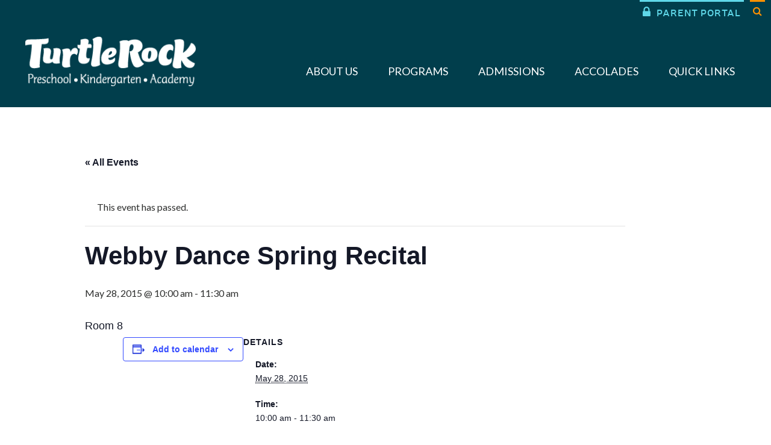

--- FILE ---
content_type: text/html; charset=UTF-8
request_url: https://turtlerockpreschool.com/event/webby-dance-spring-recital/
body_size: 14141
content:
<!DOCTYPE html> <!--[if lt IE 7]><html class="no-js lt-ie9 lt-ie8 lt-ie7" dir="ltr" lang="en-US" prefix="og: https://ogp.me/ns#"> <![endif]--> <!--[if IE 7]><html class="no-js lt-ie9 lt-ie8" dir="ltr" lang="en-US" prefix="og: https://ogp.me/ns#"> <![endif]--> <!--[if IE 8]><html class="no-js lt-ie9" dir="ltr" lang="en-US" prefix="og: https://ogp.me/ns#"> <![endif]--> <!--[if gt IE 8]><!--><html class="no-js" dir="ltr" lang="en-US" prefix="og: https://ogp.me/ns#"> <!--<![endif]--><head><meta charset="utf-8"><title>Turtle Rock Preschool</title><meta name="viewport" content="width=device-width, initial-scale=1.0"><link rel="apple-touch-icon" sizes="57x57" href="/apple-touch-icon-57x57.png"><link rel="apple-touch-icon" sizes="60x60" href="/apple-touch-icon-60x60.png"><link rel="apple-touch-icon" sizes="72x72" href="/apple-touch-icon-72x72.png"><link rel="apple-touch-icon" sizes="76x76" href="/apple-touch-icon-76x76.png"><link rel="apple-touch-icon" sizes="114x114" href="/apple-touch-icon-114x114.png"><link rel="apple-touch-icon" sizes="120x120" href="/apple-touch-icon-120x120.png"><link rel="apple-touch-icon" sizes="144x144" href="/apple-touch-icon-144x144.png"><link rel="apple-touch-icon" sizes="152x152" href="/apple-touch-icon-152x152.png"><link rel="apple-touch-icon" sizes="180x180" href="/apple-touch-icon-180x180.png"><link rel="icon" type="image/png" href="/favicon-32x32.png" sizes="32x32"><link rel="icon" type="image/png" href="/favicon-194x194.png" sizes="194x194"><link rel="icon" type="image/png" href="/favicon-96x96.png" sizes="96x96"><link rel="icon" type="image/png" href="/android-chrome-192x192.png" sizes="192x192"><link rel="icon" type="image/png" href="/favicon-16x16.png" sizes="16x16"><link rel="manifest" href="/manifest.json"> <!-- Google tag (gtag.js) --> <script async src="https://www.googletagmanager.com/gtag/js?id=AW-11359613160"></script> <script>window.dataLayer = window.dataLayer || [];
  function gtag(){dataLayer.push(arguments);}
  gtag('js', new Date());

  gtag('config', 'AW-11359613160');</script> <!-- Google tag (gtag.js) --> <script async src="https://www.googletagmanager.com/gtag/js?id=G-S3G42XSKHD"></script> <script>window.dataLayer = window.dataLayer || [];
  function gtag(){dataLayer.push(arguments);}
  gtag('js', new Date());

  gtag('config', 'G-S3G42XSKHD');</script> <!-- Facebook Pixel Code --> <script>!function(f,b,e,v,n,t,s){if(f.fbq)return;n=f.fbq=function(){n.callMethod?
      n.callMethod.apply(n,arguments):n.queue.push(arguments)};if(!f._fbq)f._fbq=n;
      n.push=n;n.loaded=!0;n.version='2.0';n.queue=[];t=b.createElement(e);t.async=!0;
      t.src=v;s=b.getElementsByTagName(e)[0];s.parentNode.insertBefore(t,s)}(window,
        document,'script','https://connect.facebook.net/en_US/fbevents.js');
fbq('init', '1430882187033421'); // Insert your pixel ID here.
fbq('track', 'PageView');</script> <noscript><img height="1" width="1" style="display:none"
 src="https://www.facebook.com/tr?id=1430882187033421&ev=PageView&noscript=1"
 /></noscript> <!-- DO NOT MODIFY --> <!-- End Facebook Pixel Code --><meta name="msapplication-TileColor" content="#ffffff"><meta name="msapplication-TileImage" content="/mstile-144x144.png"><meta name="theme-color" content="#2e8cc7"><link rel="stylesheet" href="https://maxcdn.bootstrapcdn.com/font-awesome/4.4.0/css/font-awesome.min.css"><link rel='stylesheet' id='tribe-events-views-v2-bootstrap-datepicker-styles-css' href='https://turtlerockpreschool.com/wp-content/plugins/the-events-calendar/vendor/bootstrap-datepicker/css/bootstrap-datepicker.standalone.min.css?ver=6.15.14' type='text/css' media='all' /><link rel='stylesheet' id='tec-variables-skeleton-css' href='https://turtlerockpreschool.com/wp-content/plugins/the-events-calendar/common/build/css/variables-skeleton.css?ver=6.10.1' type='text/css' media='all' /><link rel='stylesheet' id='tribe-common-skeleton-style-css' href='https://turtlerockpreschool.com/wp-content/plugins/the-events-calendar/common/build/css/common-skeleton.css?ver=6.10.1' type='text/css' media='all' /><link rel='stylesheet' id='tribe-tooltipster-css-css' href='https://turtlerockpreschool.com/wp-content/plugins/the-events-calendar/common/vendor/tooltipster/tooltipster.bundle.min.css?ver=6.10.1' type='text/css' media='all' /><link rel='stylesheet' id='tribe-events-views-v2-skeleton-css' href='https://turtlerockpreschool.com/wp-content/plugins/the-events-calendar/build/css/views-skeleton.css?ver=6.15.14' type='text/css' media='all' /><link rel='stylesheet' id='tec-variables-full-css' href='https://turtlerockpreschool.com/wp-content/plugins/the-events-calendar/common/build/css/variables-full.css?ver=6.10.1' type='text/css' media='all' /><link rel='stylesheet' id='tribe-common-full-style-css' href='https://turtlerockpreschool.com/wp-content/plugins/the-events-calendar/common/build/css/common-full.css?ver=6.10.1' type='text/css' media='all' /><link rel='stylesheet' id='tribe-events-views-v2-full-css' href='https://turtlerockpreschool.com/wp-content/plugins/the-events-calendar/build/css/views-full.css?ver=6.15.14' type='text/css' media='all' /><link rel='stylesheet' id='tribe-events-views-v2-print-css' href='https://turtlerockpreschool.com/wp-content/plugins/the-events-calendar/build/css/views-print.css?ver=6.15.14' type='text/css' media='print' /><link rel='stylesheet' id='tribe-events-pro-views-v2-print-css' href='https://turtlerockpreschool.com/wp-content/plugins/events-calendar-pro/build/css/views-print.css?ver=7.7.12' type='text/css' media='print' /> <!-- All in One SEO 4.9.3 - aioseo.com --><meta name="description" content="Room 8" /><meta name="robots" content="max-image-preview:large" /><meta name="author" content="Maajed Abahusayn"/><link rel="canonical" href="https://turtlerockpreschool.com/event/webby-dance-spring-recital/" /><meta name="generator" content="All in One SEO (AIOSEO) 4.9.3" /><meta property="og:locale" content="en_US" /><meta property="og:site_name" content="Turtle Rock Preschool | Orange County&#039;s Premier Early Childhood School" /><meta property="og:type" content="article" /><meta property="og:title" content="Webby Dance Spring Recital | Turtle Rock Preschool" /><meta property="og:description" content="Room 8" /><meta property="og:url" content="https://turtlerockpreschool.com/event/webby-dance-spring-recital/" /><meta property="article:published_time" content="2015-04-27T19:37:18+00:00" /><meta property="article:modified_time" content="2015-04-27T19:37:18+00:00" /><meta name="twitter:card" content="summary" /><meta name="twitter:title" content="Webby Dance Spring Recital | Turtle Rock Preschool" /><meta name="twitter:description" content="Room 8" /> <script type="application/ld+json" class="aioseo-schema">{"@context":"https:\/\/schema.org","@graph":[{"@type":"BreadcrumbList","@id":"https:\/\/turtlerockpreschool.com\/event\/webby-dance-spring-recital\/#breadcrumblist","itemListElement":[{"@type":"ListItem","@id":"https:\/\/turtlerockpreschool.com#listItem","position":1,"name":"Home","item":"https:\/\/turtlerockpreschool.com","nextItem":{"@type":"ListItem","@id":"https:\/\/turtlerockpreschool.com\/events\/#listItem","name":"Events"}},{"@type":"ListItem","@id":"https:\/\/turtlerockpreschool.com\/events\/#listItem","position":2,"name":"Events","item":"https:\/\/turtlerockpreschool.com\/events\/","nextItem":{"@type":"ListItem","@id":"https:\/\/turtlerockpreschool.com\/event\/webby-dance-spring-recital\/#listItem","name":"Webby Dance Spring Recital"},"previousItem":{"@type":"ListItem","@id":"https:\/\/turtlerockpreschool.com#listItem","name":"Home"}},{"@type":"ListItem","@id":"https:\/\/turtlerockpreschool.com\/event\/webby-dance-spring-recital\/#listItem","position":3,"name":"Webby Dance Spring Recital","previousItem":{"@type":"ListItem","@id":"https:\/\/turtlerockpreschool.com\/events\/#listItem","name":"Events"}}]},{"@type":"Organization","@id":"https:\/\/turtlerockpreschool.com\/#organization","name":"Turtle Rock Preschool","url":"https:\/\/turtlerockpreschool.com\/","telephone":"+19498547611","logo":{"@type":"ImageObject","url":"https:\/\/turtlerockpreschool.com\/wp-content\/uploads\/2024\/10\/TurtleRock_TURTLEONLY_fullcolor200.png","@id":"https:\/\/turtlerockpreschool.com\/event\/webby-dance-spring-recital\/#organizationLogo","width":200,"height":200},"image":{"@id":"https:\/\/turtlerockpreschool.com\/event\/webby-dance-spring-recital\/#organizationLogo"}},{"@type":"Person","@id":"https:\/\/turtlerockpreschool.com\/author\/mabahusayn\/#author","url":"https:\/\/turtlerockpreschool.com\/author\/mabahusayn\/","name":"Maajed Abahusayn","image":{"@type":"ImageObject","@id":"https:\/\/turtlerockpreschool.com\/event\/webby-dance-spring-recital\/#authorImage","url":"https:\/\/secure.gravatar.com\/avatar\/a35d3ba4ae48819886eb866a7b7c174d4f28698d4f44f3306463241f048ba01e?s=96&d=mm&r=g","width":96,"height":96,"caption":"Maajed Abahusayn"}},{"@type":"WebPage","@id":"https:\/\/turtlerockpreschool.com\/event\/webby-dance-spring-recital\/#webpage","url":"https:\/\/turtlerockpreschool.com\/event\/webby-dance-spring-recital\/","name":"Webby Dance Spring Recital | Turtle Rock Preschool","description":"Room 8","inLanguage":"en-US","isPartOf":{"@id":"https:\/\/turtlerockpreschool.com\/#website"},"breadcrumb":{"@id":"https:\/\/turtlerockpreschool.com\/event\/webby-dance-spring-recital\/#breadcrumblist"},"author":{"@id":"https:\/\/turtlerockpreschool.com\/author\/mabahusayn\/#author"},"creator":{"@id":"https:\/\/turtlerockpreschool.com\/author\/mabahusayn\/#author"},"datePublished":"2015-04-27T11:37:18-07:00","dateModified":"2015-04-27T11:37:18-07:00"},{"@type":"WebSite","@id":"https:\/\/turtlerockpreschool.com\/#website","url":"https:\/\/turtlerockpreschool.com\/","name":"Turtle Rock Preschool","description":"Orange County's Premier Early Childhood School","inLanguage":"en-US","publisher":{"@id":"https:\/\/turtlerockpreschool.com\/#organization"}}]}</script> <!-- All in One SEO --><link rel='dns-prefetch' href='//connect.facebook.net' /><link rel="alternate" title="oEmbed (JSON)" type="application/json+oembed" href="https://turtlerockpreschool.com/wp-json/oembed/1.0/embed?url=https%3A%2F%2Fturtlerockpreschool.com%2Fevent%2Fwebby-dance-spring-recital%2F" /><link rel="alternate" title="oEmbed (XML)" type="text/xml+oembed" href="https://turtlerockpreschool.com/wp-json/oembed/1.0/embed?url=https%3A%2F%2Fturtlerockpreschool.com%2Fevent%2Fwebby-dance-spring-recital%2F&#038;format=xml" /><style id='wp-img-auto-sizes-contain-inline-css' type='text/css'>img:is([sizes=auto i],[sizes^="auto," i]){contain-intrinsic-size:3000px 1500px}
/*# sourceURL=wp-img-auto-sizes-contain-inline-css */</style><link rel='stylesheet' id='vc_extensions_admin_individual_hotspot-css' href='https://turtlerockpreschool.com/wp-content/plugins/vc-extensions-hotspot/css/admin_icon.css?ver=6.9' type='text/css' media='all' /><link rel='stylesheet' id='tribe-events-full-pro-calendar-style-css' href='https://turtlerockpreschool.com/wp-content/plugins/events-calendar-pro/build/css/tribe-events-pro-full.css?ver=7.7.12' type='text/css' media='all' /><link rel='stylesheet' id='tribe-events-virtual-skeleton-css' href='https://turtlerockpreschool.com/wp-content/plugins/events-calendar-pro/build/css/events-virtual-skeleton.css?ver=7.7.12' type='text/css' media='all' /><link rel='stylesheet' id='tribe-events-virtual-full-css' href='https://turtlerockpreschool.com/wp-content/plugins/events-calendar-pro/build/css/events-virtual-full.css?ver=7.7.12' type='text/css' media='all' /><link rel='stylesheet' id='tribe-events-virtual-single-skeleton-css' href='https://turtlerockpreschool.com/wp-content/plugins/events-calendar-pro/build/css/events-virtual-single-skeleton.css?ver=7.7.12' type='text/css' media='all' /><link rel='stylesheet' id='tribe-events-virtual-single-full-css' href='https://turtlerockpreschool.com/wp-content/plugins/events-calendar-pro/build/css/events-virtual-single-full.css?ver=7.7.12' type='text/css' media='all' /><link rel='stylesheet' id='tec-events-pro-single-css' href='https://turtlerockpreschool.com/wp-content/plugins/events-calendar-pro/build/css/events-single.css?ver=7.7.12' type='text/css' media='all' /><link rel='stylesheet' id='tribe-events-calendar-pro-style-css' href='https://turtlerockpreschool.com/wp-content/plugins/events-calendar-pro/build/css/tribe-events-pro-full.css?ver=7.7.12' type='text/css' media='all' /><link rel='stylesheet' id='tribe-events-pro-mini-calendar-block-styles-css' href='https://turtlerockpreschool.com/wp-content/plugins/events-calendar-pro/build/css/tribe-events-pro-mini-calendar-block.css?ver=7.7.12' type='text/css' media='all' /><link rel='stylesheet' id='tribe-events-v2-single-skeleton-css' href='https://turtlerockpreschool.com/wp-content/plugins/the-events-calendar/build/css/tribe-events-single-skeleton.css?ver=6.15.14' type='text/css' media='all' /><link rel='stylesheet' id='tribe-events-v2-single-skeleton-full-css' href='https://turtlerockpreschool.com/wp-content/plugins/the-events-calendar/build/css/tribe-events-single-full.css?ver=6.15.14' type='text/css' media='all' /><link rel='stylesheet' id='tribe-events-virtual-single-v2-skeleton-css' href='https://turtlerockpreschool.com/wp-content/plugins/events-calendar-pro/build/css/events-virtual-single-v2-skeleton.css?ver=7.7.12' type='text/css' media='all' /><link rel='stylesheet' id='tribe-events-virtual-single-v2-full-css' href='https://turtlerockpreschool.com/wp-content/plugins/events-calendar-pro/build/css/events-virtual-single-v2-full.css?ver=7.7.12' type='text/css' media='all' /><link rel='stylesheet' id='tec-events-pro-single-style-css' href='https://turtlerockpreschool.com/wp-content/plugins/events-calendar-pro/build/css/custom-tables-v1/single.css?ver=7.7.12' type='text/css' media='all' /><style id='wp-emoji-styles-inline-css' type='text/css'>img.wp-smiley, img.emoji {
		display: inline !important;
		border: none !important;
		box-shadow: none !important;
		height: 1em !important;
		width: 1em !important;
		margin: 0 0.07em !important;
		vertical-align: -0.1em !important;
		background: none !important;
		padding: 0 !important;
	}
/*# sourceURL=wp-emoji-styles-inline-css */</style><link rel='stylesheet' id='wp-block-library-css' href='https://turtlerockpreschool.com/wp-includes/css/dist/block-library/style.min.css?ver=6.9' type='text/css' media='all' /><style id='global-styles-inline-css' type='text/css'>:root{--wp--preset--aspect-ratio--square: 1;--wp--preset--aspect-ratio--4-3: 4/3;--wp--preset--aspect-ratio--3-4: 3/4;--wp--preset--aspect-ratio--3-2: 3/2;--wp--preset--aspect-ratio--2-3: 2/3;--wp--preset--aspect-ratio--16-9: 16/9;--wp--preset--aspect-ratio--9-16: 9/16;--wp--preset--color--black: #000000;--wp--preset--color--cyan-bluish-gray: #abb8c3;--wp--preset--color--white: #ffffff;--wp--preset--color--pale-pink: #f78da7;--wp--preset--color--vivid-red: #cf2e2e;--wp--preset--color--luminous-vivid-orange: #ff6900;--wp--preset--color--luminous-vivid-amber: #fcb900;--wp--preset--color--light-green-cyan: #7bdcb5;--wp--preset--color--vivid-green-cyan: #00d084;--wp--preset--color--pale-cyan-blue: #8ed1fc;--wp--preset--color--vivid-cyan-blue: #0693e3;--wp--preset--color--vivid-purple: #9b51e0;--wp--preset--gradient--vivid-cyan-blue-to-vivid-purple: linear-gradient(135deg,rgb(6,147,227) 0%,rgb(155,81,224) 100%);--wp--preset--gradient--light-green-cyan-to-vivid-green-cyan: linear-gradient(135deg,rgb(122,220,180) 0%,rgb(0,208,130) 100%);--wp--preset--gradient--luminous-vivid-amber-to-luminous-vivid-orange: linear-gradient(135deg,rgb(252,185,0) 0%,rgb(255,105,0) 100%);--wp--preset--gradient--luminous-vivid-orange-to-vivid-red: linear-gradient(135deg,rgb(255,105,0) 0%,rgb(207,46,46) 100%);--wp--preset--gradient--very-light-gray-to-cyan-bluish-gray: linear-gradient(135deg,rgb(238,238,238) 0%,rgb(169,184,195) 100%);--wp--preset--gradient--cool-to-warm-spectrum: linear-gradient(135deg,rgb(74,234,220) 0%,rgb(151,120,209) 20%,rgb(207,42,186) 40%,rgb(238,44,130) 60%,rgb(251,105,98) 80%,rgb(254,248,76) 100%);--wp--preset--gradient--blush-light-purple: linear-gradient(135deg,rgb(255,206,236) 0%,rgb(152,150,240) 100%);--wp--preset--gradient--blush-bordeaux: linear-gradient(135deg,rgb(254,205,165) 0%,rgb(254,45,45) 50%,rgb(107,0,62) 100%);--wp--preset--gradient--luminous-dusk: linear-gradient(135deg,rgb(255,203,112) 0%,rgb(199,81,192) 50%,rgb(65,88,208) 100%);--wp--preset--gradient--pale-ocean: linear-gradient(135deg,rgb(255,245,203) 0%,rgb(182,227,212) 50%,rgb(51,167,181) 100%);--wp--preset--gradient--electric-grass: linear-gradient(135deg,rgb(202,248,128) 0%,rgb(113,206,126) 100%);--wp--preset--gradient--midnight: linear-gradient(135deg,rgb(2,3,129) 0%,rgb(40,116,252) 100%);--wp--preset--font-size--small: 13px;--wp--preset--font-size--medium: 20px;--wp--preset--font-size--large: 36px;--wp--preset--font-size--x-large: 42px;--wp--preset--spacing--20: 0.44rem;--wp--preset--spacing--30: 0.67rem;--wp--preset--spacing--40: 1rem;--wp--preset--spacing--50: 1.5rem;--wp--preset--spacing--60: 2.25rem;--wp--preset--spacing--70: 3.38rem;--wp--preset--spacing--80: 5.06rem;--wp--preset--shadow--natural: 6px 6px 9px rgba(0, 0, 0, 0.2);--wp--preset--shadow--deep: 12px 12px 50px rgba(0, 0, 0, 0.4);--wp--preset--shadow--sharp: 6px 6px 0px rgba(0, 0, 0, 0.2);--wp--preset--shadow--outlined: 6px 6px 0px -3px rgb(255, 255, 255), 6px 6px rgb(0, 0, 0);--wp--preset--shadow--crisp: 6px 6px 0px rgb(0, 0, 0);}:where(.is-layout-flex){gap: 0.5em;}:where(.is-layout-grid){gap: 0.5em;}body .is-layout-flex{display: flex;}.is-layout-flex{flex-wrap: wrap;align-items: center;}.is-layout-flex > :is(*, div){margin: 0;}body .is-layout-grid{display: grid;}.is-layout-grid > :is(*, div){margin: 0;}:where(.wp-block-columns.is-layout-flex){gap: 2em;}:where(.wp-block-columns.is-layout-grid){gap: 2em;}:where(.wp-block-post-template.is-layout-flex){gap: 1.25em;}:where(.wp-block-post-template.is-layout-grid){gap: 1.25em;}.has-black-color{color: var(--wp--preset--color--black) !important;}.has-cyan-bluish-gray-color{color: var(--wp--preset--color--cyan-bluish-gray) !important;}.has-white-color{color: var(--wp--preset--color--white) !important;}.has-pale-pink-color{color: var(--wp--preset--color--pale-pink) !important;}.has-vivid-red-color{color: var(--wp--preset--color--vivid-red) !important;}.has-luminous-vivid-orange-color{color: var(--wp--preset--color--luminous-vivid-orange) !important;}.has-luminous-vivid-amber-color{color: var(--wp--preset--color--luminous-vivid-amber) !important;}.has-light-green-cyan-color{color: var(--wp--preset--color--light-green-cyan) !important;}.has-vivid-green-cyan-color{color: var(--wp--preset--color--vivid-green-cyan) !important;}.has-pale-cyan-blue-color{color: var(--wp--preset--color--pale-cyan-blue) !important;}.has-vivid-cyan-blue-color{color: var(--wp--preset--color--vivid-cyan-blue) !important;}.has-vivid-purple-color{color: var(--wp--preset--color--vivid-purple) !important;}.has-black-background-color{background-color: var(--wp--preset--color--black) !important;}.has-cyan-bluish-gray-background-color{background-color: var(--wp--preset--color--cyan-bluish-gray) !important;}.has-white-background-color{background-color: var(--wp--preset--color--white) !important;}.has-pale-pink-background-color{background-color: var(--wp--preset--color--pale-pink) !important;}.has-vivid-red-background-color{background-color: var(--wp--preset--color--vivid-red) !important;}.has-luminous-vivid-orange-background-color{background-color: var(--wp--preset--color--luminous-vivid-orange) !important;}.has-luminous-vivid-amber-background-color{background-color: var(--wp--preset--color--luminous-vivid-amber) !important;}.has-light-green-cyan-background-color{background-color: var(--wp--preset--color--light-green-cyan) !important;}.has-vivid-green-cyan-background-color{background-color: var(--wp--preset--color--vivid-green-cyan) !important;}.has-pale-cyan-blue-background-color{background-color: var(--wp--preset--color--pale-cyan-blue) !important;}.has-vivid-cyan-blue-background-color{background-color: var(--wp--preset--color--vivid-cyan-blue) !important;}.has-vivid-purple-background-color{background-color: var(--wp--preset--color--vivid-purple) !important;}.has-black-border-color{border-color: var(--wp--preset--color--black) !important;}.has-cyan-bluish-gray-border-color{border-color: var(--wp--preset--color--cyan-bluish-gray) !important;}.has-white-border-color{border-color: var(--wp--preset--color--white) !important;}.has-pale-pink-border-color{border-color: var(--wp--preset--color--pale-pink) !important;}.has-vivid-red-border-color{border-color: var(--wp--preset--color--vivid-red) !important;}.has-luminous-vivid-orange-border-color{border-color: var(--wp--preset--color--luminous-vivid-orange) !important;}.has-luminous-vivid-amber-border-color{border-color: var(--wp--preset--color--luminous-vivid-amber) !important;}.has-light-green-cyan-border-color{border-color: var(--wp--preset--color--light-green-cyan) !important;}.has-vivid-green-cyan-border-color{border-color: var(--wp--preset--color--vivid-green-cyan) !important;}.has-pale-cyan-blue-border-color{border-color: var(--wp--preset--color--pale-cyan-blue) !important;}.has-vivid-cyan-blue-border-color{border-color: var(--wp--preset--color--vivid-cyan-blue) !important;}.has-vivid-purple-border-color{border-color: var(--wp--preset--color--vivid-purple) !important;}.has-vivid-cyan-blue-to-vivid-purple-gradient-background{background: var(--wp--preset--gradient--vivid-cyan-blue-to-vivid-purple) !important;}.has-light-green-cyan-to-vivid-green-cyan-gradient-background{background: var(--wp--preset--gradient--light-green-cyan-to-vivid-green-cyan) !important;}.has-luminous-vivid-amber-to-luminous-vivid-orange-gradient-background{background: var(--wp--preset--gradient--luminous-vivid-amber-to-luminous-vivid-orange) !important;}.has-luminous-vivid-orange-to-vivid-red-gradient-background{background: var(--wp--preset--gradient--luminous-vivid-orange-to-vivid-red) !important;}.has-very-light-gray-to-cyan-bluish-gray-gradient-background{background: var(--wp--preset--gradient--very-light-gray-to-cyan-bluish-gray) !important;}.has-cool-to-warm-spectrum-gradient-background{background: var(--wp--preset--gradient--cool-to-warm-spectrum) !important;}.has-blush-light-purple-gradient-background{background: var(--wp--preset--gradient--blush-light-purple) !important;}.has-blush-bordeaux-gradient-background{background: var(--wp--preset--gradient--blush-bordeaux) !important;}.has-luminous-dusk-gradient-background{background: var(--wp--preset--gradient--luminous-dusk) !important;}.has-pale-ocean-gradient-background{background: var(--wp--preset--gradient--pale-ocean) !important;}.has-electric-grass-gradient-background{background: var(--wp--preset--gradient--electric-grass) !important;}.has-midnight-gradient-background{background: var(--wp--preset--gradient--midnight) !important;}.has-small-font-size{font-size: var(--wp--preset--font-size--small) !important;}.has-medium-font-size{font-size: var(--wp--preset--font-size--medium) !important;}.has-large-font-size{font-size: var(--wp--preset--font-size--large) !important;}.has-x-large-font-size{font-size: var(--wp--preset--font-size--x-large) !important;}
/*# sourceURL=global-styles-inline-css */</style><style id='classic-theme-styles-inline-css' type='text/css'>/*! This file is auto-generated */
.wp-block-button__link{color:#fff;background-color:#32373c;border-radius:9999px;box-shadow:none;text-decoration:none;padding:calc(.667em + 2px) calc(1.333em + 2px);font-size:1.125em}.wp-block-file__button{background:#32373c;color:#fff;text-decoration:none}
/*# sourceURL=/wp-includes/css/classic-themes.min.css */</style><link rel='stylesheet' id='wpcdt-public-css-css' href='https://turtlerockpreschool.com/wp-content/plugins/countdown-timer-ultimate/assets/css/wpcdt-public.css?ver=2.6.9' type='text/css' media='all' /><link rel='stylesheet' id='main-stylesheet-css' href='https://turtlerockpreschool.com/wp-content/themes/trp/style.css?1574178790&#038;ver=6.9' type='text/css' media='all' /> <script type="text/javascript" src="https://turtlerockpreschool.com/wp-includes/js/jquery/jquery.min.js?ver=3.7.1" id="jquery-core-js"></script> <script type="text/javascript" src="https://turtlerockpreschool.com/wp-includes/js/jquery/jquery-migrate.min.js?ver=3.4.1" id="jquery-migrate-js"></script> <script type="text/javascript" src="https://turtlerockpreschool.com/wp-content/plugins/the-events-calendar/common/build/js/tribe-common.js?ver=9c44e11f3503a33e9540" id="tribe-common-js"></script> <script type="text/javascript" src="https://turtlerockpreschool.com/wp-content/plugins/the-events-calendar/build/js/views/breakpoints.js?ver=4208de2df2852e0b91ec" id="tribe-events-views-v2-breakpoints-js"></script> <link rel="https://api.w.org/" href="https://turtlerockpreschool.com/wp-json/" /><link rel="alternate" title="JSON" type="application/json" href="https://turtlerockpreschool.com/wp-json/wp/v2/tribe_events/283" /><link rel="EditURI" type="application/rsd+xml" title="RSD" href="https://turtlerockpreschool.com/xmlrpc.php?rsd" /><meta name="generator" content="WordPress 6.9" /><link rel='shortlink' href='https://turtlerockpreschool.com/?p=283' /><meta name="tec-api-version" content="v1"><meta name="tec-api-origin" content="https://turtlerockpreschool.com"><link rel="alternate" href="https://turtlerockpreschool.com/wp-json/tribe/events/v1/events/283" /><style type="text/css">.recentcomments a{display:inline !important;padding:0 !important;margin:0 !important;}</style><script type="text/javascript">if (typeof ajaxurl === "undefined") {var ajaxurl = "https://turtlerockpreschool.com/wp-admin/admin-ajax.php"}</script><meta name="generator" content="Powered by WPBakery Page Builder - drag and drop page builder for WordPress."/> <script type="application/ld+json">[{"@context":"http://schema.org","@type":"Event","name":"Webby Dance Spring Recital","description":"&lt;p&gt;Room 8&lt;/p&gt;\\n","url":"https://turtlerockpreschool.com/event/webby-dance-spring-recital/","eventAttendanceMode":"https://schema.org/OfflineEventAttendanceMode","eventStatus":"https://schema.org/EventScheduled","startDate":"2015-05-28T10:00:00-07:00","endDate":"2015-05-28T11:30:00-07:00","performer":"Organization"}]</script><noscript><style>.wpb_animate_when_almost_visible { opacity: 1; }</style></noscript><link rel="alternate" type="application/rss+xml" title="Turtle Rock Preschool Feed" href="https://turtlerockpreschool.com/feed/"><meta name="generator" content="WP Rocket 3.20.3" data-wpr-features="wpr_desktop" /></head><body class="wp-singular tribe_events-template-default single single-tribe_events postid-283 wp-theme-trp tribe-no-js page-template-turtle-rock-preschool tribe-filter-live  wpb-js-composer js-comp-ver-8.7.2 vc_responsive events-single tribe-events-style-full tribe-events-style-theme"> <!-- Google Tag Manager (noscript) --> <noscript><iframe src="https://www.googletagmanager.com/ns.html?id=GTM-5B22JRG"
height="0" width="0" style="display:none;visibility:hidden"></iframe></noscript> <!-- End Google Tag Manager (noscript) --><div data-rocket-location-hash="25b93d0650701593165d86e006c41ece" class="wrap"><div data-rocket-location-hash="0c439e7bb5ac17cf6aad95bb1cfcc3a0" class="mobile-nav-wrap Fixed"> <a href="/"><img class="logo-mobile" src="https://turtlerockpreschool.com/wp-content/themes/trp/assets/img/logo-mobile.png" alt=""></a> <a href="#mobile-nav" class="navbar-toggle"> <span class="icon-bar"></span> <span class="icon-bar"></span> <span class="icon-bar"></span> </a></div> <!--[if lt IE 7]><div class="alert">Your browser is <em>ancient!</em> <a href="http://browsehappy.com/">Upgrade to a different browser</a> or <a href="http://www.google.com/chromeframe/?redirect=true">install Google Chrome Frame</a> to experience this site.</div><![endif]--> <!--[if lt IE 9]> <script src="http://css3-mediaqueries-js.googlecode.com/svn/trunk/css3-mediaqueries.js"></script> <script type="text/javascript">document.createElement('header');
				 document.createElement('hgroup');
				 document.createElement('nav');
				 document.createElement('menu');
				 document.createElement('main');
				 document.createElement('section');
				 document.createElement('article');
				 document.createElement('aside');
				 document.createElement('footer');</script> <![endif]--><div data-rocket-location-hash="f21f5b4ecda811ddadaf6087f395982e" class="sticky-wrap fixed"><div data-rocket-location-hash="43ec0c39cd17c15f9d95ea39a1352064" class="search-wrap"><div data-rocket-location-hash="0841f15ebf099eeaba6f2c7f735d0671" class="container"><div class="form"><form role="search" method="get" id="searchform" class="form-search" action="https://turtlerockpreschool.com/"> <input type="text" value="Search entire site..." name="s" id="s" class="search-query" placeholder=""></form></div></div></div><div class="container"><ul class="meta-nav"><li><a rel="external" href="https://portal.turtlerockpreschool.com"><i class="fa">&#xf023;</i> Parent Portal</a></li><li><a class="search-trigger fa" href="#">&#xf002;</a></li></ul></div><div class="nav-wrap"><header class="main-banner" role="banner"><div class="container"> <a class="brand" href="/"> <img class="large" src="https://turtlerockpreschool.com/wp-content/themes/trp/assets/img/logo.png" alt=""> <img class="scroll" src="https://turtlerockpreschool.com/wp-content/themes/trp/assets/img/logo-scroll.png" alt=""> </a><nav><div class="main-nav-wrap"><ul id="menu-main-nav" class=""><li id='menu-item-30'  class="about menu-item menu-item-type-post_type menu-item-object-page menu-item-has-children"><a href="https://turtlerockpreschool.com/about-us/">About Us</a><div class="dropdown"><div class="container"><div class="thumbnail"><img width="284" height="189" src="https://turtlerockpreschool.com/wp-content/uploads/2015/04/about-us-featured-284x189.png" class="attachment-nav-thumb size-nav-thumb wp-post-image" alt="" decoding="async" loading="lazy" srcset="https://turtlerockpreschool.com/wp-content/uploads/2015/04/about-us-featured-284x189.png 284w, https://turtlerockpreschool.com/wp-content/uploads/2015/04/about-us-featured-600x400.png 600w, https://turtlerockpreschool.com/wp-content/uploads/2015/04/about-us-featured-300x200.png 300w, https://turtlerockpreschool.com/wp-content/uploads/2015/04/about-us-featured.png 840w" sizes="auto, (max-width: 284px) 100vw, 284px" /></div><div class="nav-info"><h2><a href="../../../../about-us/">About Turtle Rock</a></h2><p>Discover the school, our history, philosophy and more…</p><h2><a href="../../../../about-us/natural-playground/">Natural Playground</a></h2><p>Learn about our natural outdoor play and learning space</p></div><ul class="sub-menu"><li id='menu-item-308'  class="menu-item menu-item-type-post_type menu-item-object-page"><a href="https://turtlerockpreschool.com/about-us/">About Us</a></li><li id='menu-item-140'  class="menu-item menu-item-type-post_type menu-item-object-page"><a href="https://turtlerockpreschool.com/about-us/school-profile/">School Profile</a></li><li id='menu-item-141'  class="menu-item menu-item-type-post_type menu-item-object-page"><a href="https://turtlerockpreschool.com/about-us/curriculum/">Curriculum</a></li><li id='menu-item-142'  class="menu-item menu-item-type-post_type menu-item-object-page"><a href="https://turtlerockpreschool.com/about-us/leadership/">Leadership</a></li><li id='menu-item-143'  class="menu-item menu-item-type-post_type menu-item-object-page"><a href="https://turtlerockpreschool.com/about-us/school-traditions/">School Traditions</a></li><li id='menu-item-145'  class="menu-item menu-item-type-post_type menu-item-object-page"><a href="https://turtlerockpreschool.com/about-us/natural-playground/">Natural Playground</a></li><li id='menu-item-144'  class="menu-item menu-item-type-post_type menu-item-object-page"><a href="https://turtlerockpreschool.com/about-us/snacks-and-lunch/">Snacks and Lunch</a></li><li id='menu-item-146'  class="menu-item menu-item-type-post_type menu-item-object-page"><a href="https://turtlerockpreschool.com/about-us/photo-tour/">Photo Tour</a></li><li id='menu-item-147'  class="menu-item menu-item-type-post_type menu-item-object-page"><a href="https://turtlerockpreschool.com/about-us/virtual-campus-tour/">Virtual Campus Tour</a></li><li id='menu-item-2519'  class="menu-item menu-item-type-custom menu-item-object-custom"><a target="_blank" href="https://player.vimeo.com/video/232927817">School Video</a></li></ul></div></div></li><li id='menu-item-31'  class="programs menu-item menu-item-type-post_type menu-item-object-page menu-item-has-children"><a href="https://turtlerockpreschool.com/programs/">Programs</a><div class="dropdown"><div class="container"><div class="thumbnail"><img width="284" height="189" src="https://turtlerockpreschool.com/wp-content/uploads/2015/04/programs-featured-284x189.png" class="attachment-nav-thumb size-nav-thumb wp-post-image" alt="" decoding="async" loading="lazy" srcset="https://turtlerockpreschool.com/wp-content/uploads/2015/04/programs-featured-284x189.png 284w, https://turtlerockpreschool.com/wp-content/uploads/2015/04/programs-featured-600x400.png 600w, https://turtlerockpreschool.com/wp-content/uploads/2015/04/programs-featured-300x200.png 300w, https://turtlerockpreschool.com/wp-content/uploads/2015/04/programs-featured.png 818w" sizes="auto, (max-width: 284px) 100vw, 284px" /></div><div class="nav-info"><h2><a href="../../../../programs/">Our Programs</a></h2><p>A comprehensive overview of our early childhood programs.</p><h2><a href="../../../../programs/kindergarten/">Private Kindergarten</a></h2><p>Discover the many advantages of our Private Kindergarten program.</p></div><ul class="sub-menu"><li id='menu-item-425'  class="menu-item menu-item-type-post_type menu-item-object-page"><a href="https://turtlerockpreschool.com/programs/">Overview</a></li><li id='menu-item-107'  class="menu-item menu-item-type-post_type menu-item-object-page"><a href="https://turtlerockpreschool.com/programs/infant/">Infant</a></li><li id='menu-item-108'  class="menu-item menu-item-type-post_type menu-item-object-page"><a href="https://turtlerockpreschool.com/programs/toddler/">Toddler</a></li><li id='menu-item-109'  class="menu-item menu-item-type-post_type menu-item-object-page"><a href="https://turtlerockpreschool.com/programs/preschool/">Preschool</a></li><li id='menu-item-110'  class="menu-item menu-item-type-post_type menu-item-object-page"><a href="https://turtlerockpreschool.com/programs/junior-pre-kindergarten/">Junior Pre-K</a></li><li id='menu-item-111'  class="menu-item menu-item-type-post_type menu-item-object-page"><a href="https://turtlerockpreschool.com/programs/pre-kindergarten/">Pre-Kindergarten</a></li><li id='menu-item-112'  class="menu-item menu-item-type-post_type menu-item-object-page"><a href="https://turtlerockpreschool.com/programs/kindergarten/">Kindergarten</a></li><li id='menu-item-113'  class="menu-item menu-item-type-post_type menu-item-object-page"><a href="https://turtlerockpreschool.com/programs/after-school-academy/">After-School Academy</a></li><li id='menu-item-114'  class="menu-item menu-item-type-post_type menu-item-object-page"><a href="https://turtlerockpreschool.com/programs/enrichment/">Enrichment</a></li><li id='menu-item-294'  class="menu-item menu-item-type-post_type menu-item-object-page"><a href="https://turtlerockpreschool.com/programs/summer-camp/">Summer Camp</a></li></ul></div></div></li><li id='menu-item-32'  class="admissions menu-item menu-item-type-post_type menu-item-object-page menu-item-has-children"><a href="https://turtlerockpreschool.com/admissions/">Admissions</a><div class="dropdown"><div class="container"><div class="thumbnail"><img width="284" height="189" src="https://turtlerockpreschool.com/wp-content/uploads/2015/04/admissions-featured-284x189.png" class="attachment-nav-thumb size-nav-thumb wp-post-image" alt="" decoding="async" loading="lazy" srcset="https://turtlerockpreschool.com/wp-content/uploads/2015/04/admissions-featured-284x189.png 284w, https://turtlerockpreschool.com/wp-content/uploads/2015/04/admissions-featured-600x400.png 600w, https://turtlerockpreschool.com/wp-content/uploads/2015/04/admissions-featured-300x200.png 300w, https://turtlerockpreschool.com/wp-content/uploads/2015/04/admissions-featured.png 840w" sizes="auto, (max-width: 284px) 100vw, 284px" /></div><div class="nav-info"><h2><a href="/admissions/">Director’s Welcome</a></h2><p>A special greeting from Francesca Chemberlen, our Director of School</p><h2><a href="/admissions/why-turtle-rock/">Why Turtle Rock?</a></h2><p>Learn just some of the many reasons families send their children to Turtle Rock</p></div><ul class="sub-menu"><li id='menu-item-428'  class="menu-item menu-item-type-post_type menu-item-object-page"><a href="https://turtlerockpreschool.com/admissions/">Director&#8217;s Welcome</a></li><li id='menu-item-306'  class="menu-item menu-item-type-post_type menu-item-object-page"><a href="https://turtlerockpreschool.com/admissions/tuition/">Tuition &#038; Fees</a></li><li id='menu-item-319'  class="menu-item menu-item-type-post_type menu-item-object-page"><a href="https://turtlerockpreschool.com/admissions/why-turtle-rock/">Why Turtle Rock?</a></li><li id='menu-item-305'  class="menu-item menu-item-type-post_type menu-item-object-page"><a href="https://turtlerockpreschool.com/admissions/schedule-a-tour/">Schedule a Tour</a></li><li id='menu-item-320'  class="menu-item menu-item-type-post_type menu-item-object-page"><a href="https://turtlerockpreschool.com/admissions/applying/">How to Apply</a></li><li id='menu-item-2283'  class="menu-item menu-item-type-post_type menu-item-object-page"><a href="https://turtlerockpreschool.com/admissions/open-house/">2026 Open House</a></li><li id='menu-item-585'  class="menu-item menu-item-type-post_type menu-item-object-page"><a href="https://turtlerockpreschool.com/admissions/admission-timeline/">Admission Timeline</a></li><li id='menu-item-317'  class="menu-item menu-item-type-post_type menu-item-object-page"><a href="https://turtlerockpreschool.com/admissions/admission-faq/">Admission FAQ</a></li><li id='menu-item-318'  class="menu-item menu-item-type-post_type menu-item-object-page"><a href="https://turtlerockpreschool.com/admissions/after-turtle-rock/">After Turtle Rock</a></li></ul></div></div></li><li id='menu-item-307'  class="accolades no-drop menu-item menu-item-type-post_type menu-item-object-page"><a href="https://turtlerockpreschool.com/accolades/">Accolades</a><div class="dropdown"><div class="container"><div class="thumbnail"></div><div class="nav-info"></div></li><li id='menu-item-709'  class="quick menu-item menu-item-type-post_type menu-item-object-page menu-item-has-children"><a href="https://turtlerockpreschool.com/quick-links/contact-us/">Quick Links</a><div class="dropdown"><div class="container"><div class="thumbnail"><img width="284" height="189" src="https://turtlerockpreschool.com/wp-content/uploads/2015/04/quicklinks-featured-284x189.png" class="attachment-nav-thumb size-nav-thumb wp-post-image" alt="" decoding="async" loading="lazy" srcset="https://turtlerockpreschool.com/wp-content/uploads/2015/04/quicklinks-featured-284x189.png 284w, https://turtlerockpreschool.com/wp-content/uploads/2015/04/quicklinks-featured-600x400.png 600w, https://turtlerockpreschool.com/wp-content/uploads/2015/04/quicklinks-featured-300x200.png 300w, https://turtlerockpreschool.com/wp-content/uploads/2015/04/quicklinks-featured.png 840w" sizes="auto, (max-width: 284px) 100vw, 284px" /></div><div class="nav-info"><h2><a href="http://portal.turtlerockpreschool.com">Parent Portal</a></h2><p>Login for parent resources and information about your enrolled child</p><h2><a href="../../../quick-links/frequently-asked-questions/">Common Questions</a></h2><p>View answers to our most frequently asked questions by prospective families</p></div><ul class="sub-menu"><li id='menu-item-708'  class="menu-item menu-item-type-post_type menu-item-object-page"><a href="https://turtlerockpreschool.com/quick-links/contact-us/">Contact Us</a></li><li id='menu-item-1340'  class="menu-item menu-item-type-post_type menu-item-object-page"><a href="https://turtlerockpreschool.com/admissions/schedule-a-tour/">Schedule a Tour</a></li><li id='menu-item-707'  class="menu-item menu-item-type-custom menu-item-object-custom"><a href="http://turtlerockpreschool.com/events/">School Calendar</a></li><li id='menu-item-768'  class="menu-item menu-item-type-post_type menu-item-object-page"><a href="https://turtlerockpreschool.com/quick-links/form-library/">Form Library</a></li><li id='menu-item-671'  class="menu-item menu-item-type-post_type menu-item-object-page"><a href="https://turtlerockpreschool.com/quick-links/frequently-asked-questions-2/">Frequently Asked <BR>Questions</a></li><li id='menu-item-1446'  class="menu-item menu-item-type-custom menu-item-object-custom"><a target="_blank" href="http://turtlerockpreschool.com/wp-content/uploads/2015/06/curriculum.pdf">Curriculum Calendar</a></li><li id='menu-item-326'  class="menu-item menu-item-type-custom menu-item-object-custom"><a target="_blank" href="http://turtlerockpreschool.com/wp-content/uploads/2015/06/lunch.pdf">Lunch Menu</a></li><li id='menu-item-1505'  class="menu-item menu-item-type-custom menu-item-object-custom"><a target="_blank" href="http://turtlerockpreschool.com/wp-content/uploads/2015/06/snack.pdf">Snack Menu</a></li><li id='menu-item-324'  class="menu-item menu-item-type-custom menu-item-object-custom"><a target="_blank" href="http://photos.turtlerockpreschool.com/">Photo Gallery</a></li><li id='menu-item-2185'  class="menu-item menu-item-type-custom menu-item-object-custom"><a href="https://portal.turtlerockpreschool.com">Parent Portal</a></li></ul></div></div></li></ul></div><div id="mobile-nav" class="main-nav-wrap"><ul id="menu-main-nav-1" class=""><li id='menu-item-30'  class="about menu-item menu-item-type-post_type menu-item-object-page menu-item-has-children"><a href="https://turtlerockpreschool.com/about-us/">About Us</a><div class="dropdown"><div class="container"><div class="thumbnail"><img width="284" height="189" src="https://turtlerockpreschool.com/wp-content/uploads/2015/04/about-us-featured-284x189.png" class="attachment-nav-thumb size-nav-thumb wp-post-image" alt="" decoding="async" loading="lazy" srcset="https://turtlerockpreschool.com/wp-content/uploads/2015/04/about-us-featured-284x189.png 284w, https://turtlerockpreschool.com/wp-content/uploads/2015/04/about-us-featured-600x400.png 600w, https://turtlerockpreschool.com/wp-content/uploads/2015/04/about-us-featured-300x200.png 300w, https://turtlerockpreschool.com/wp-content/uploads/2015/04/about-us-featured.png 840w" sizes="auto, (max-width: 284px) 100vw, 284px" /></div><div class="nav-info"><h2><a href="../../../../about-us/">About Turtle Rock</a></h2><p>Discover the school, our history, philosophy and more…</p><h2><a href="../../../../about-us/natural-playground/">Natural Playground</a></h2><p>Learn about our natural outdoor play and learning space</p></div><ul class="sub-menu"><li id='menu-item-308'  class="menu-item menu-item-type-post_type menu-item-object-page"><a href="https://turtlerockpreschool.com/about-us/">About Us</a></li><li id='menu-item-140'  class="menu-item menu-item-type-post_type menu-item-object-page"><a href="https://turtlerockpreschool.com/about-us/school-profile/">School Profile</a></li><li id='menu-item-141'  class="menu-item menu-item-type-post_type menu-item-object-page"><a href="https://turtlerockpreschool.com/about-us/curriculum/">Curriculum</a></li><li id='menu-item-142'  class="menu-item menu-item-type-post_type menu-item-object-page"><a href="https://turtlerockpreschool.com/about-us/leadership/">Leadership</a></li><li id='menu-item-143'  class="menu-item menu-item-type-post_type menu-item-object-page"><a href="https://turtlerockpreschool.com/about-us/school-traditions/">School Traditions</a></li><li id='menu-item-145'  class="menu-item menu-item-type-post_type menu-item-object-page"><a href="https://turtlerockpreschool.com/about-us/natural-playground/">Natural Playground</a></li><li id='menu-item-144'  class="menu-item menu-item-type-post_type menu-item-object-page"><a href="https://turtlerockpreschool.com/about-us/snacks-and-lunch/">Snacks and Lunch</a></li><li id='menu-item-146'  class="menu-item menu-item-type-post_type menu-item-object-page"><a href="https://turtlerockpreschool.com/about-us/photo-tour/">Photo Tour</a></li><li id='menu-item-147'  class="menu-item menu-item-type-post_type menu-item-object-page"><a href="https://turtlerockpreschool.com/about-us/virtual-campus-tour/">Virtual Campus Tour</a></li><li id='menu-item-2519'  class="menu-item menu-item-type-custom menu-item-object-custom"><a target="_blank" href="https://player.vimeo.com/video/232927817">School Video</a></li></ul></div></div></li><li id='menu-item-31'  class="programs menu-item menu-item-type-post_type menu-item-object-page menu-item-has-children"><a href="https://turtlerockpreschool.com/programs/">Programs</a><div class="dropdown"><div class="container"><div class="thumbnail"><img width="284" height="189" src="https://turtlerockpreschool.com/wp-content/uploads/2015/04/programs-featured-284x189.png" class="attachment-nav-thumb size-nav-thumb wp-post-image" alt="" decoding="async" loading="lazy" srcset="https://turtlerockpreschool.com/wp-content/uploads/2015/04/programs-featured-284x189.png 284w, https://turtlerockpreschool.com/wp-content/uploads/2015/04/programs-featured-600x400.png 600w, https://turtlerockpreschool.com/wp-content/uploads/2015/04/programs-featured-300x200.png 300w, https://turtlerockpreschool.com/wp-content/uploads/2015/04/programs-featured.png 818w" sizes="auto, (max-width: 284px) 100vw, 284px" /></div><div class="nav-info"><h2><a href="../../../../programs/">Our Programs</a></h2><p>A comprehensive overview of our early childhood programs.</p><h2><a href="../../../../programs/kindergarten/">Private Kindergarten</a></h2><p>Discover the many advantages of our Private Kindergarten program.</p></div><ul class="sub-menu"><li id='menu-item-425'  class="menu-item menu-item-type-post_type menu-item-object-page"><a href="https://turtlerockpreschool.com/programs/">Overview</a></li><li id='menu-item-107'  class="menu-item menu-item-type-post_type menu-item-object-page"><a href="https://turtlerockpreschool.com/programs/infant/">Infant</a></li><li id='menu-item-108'  class="menu-item menu-item-type-post_type menu-item-object-page"><a href="https://turtlerockpreschool.com/programs/toddler/">Toddler</a></li><li id='menu-item-109'  class="menu-item menu-item-type-post_type menu-item-object-page"><a href="https://turtlerockpreschool.com/programs/preschool/">Preschool</a></li><li id='menu-item-110'  class="menu-item menu-item-type-post_type menu-item-object-page"><a href="https://turtlerockpreschool.com/programs/junior-pre-kindergarten/">Junior Pre-K</a></li><li id='menu-item-111'  class="menu-item menu-item-type-post_type menu-item-object-page"><a href="https://turtlerockpreschool.com/programs/pre-kindergarten/">Pre-Kindergarten</a></li><li id='menu-item-112'  class="menu-item menu-item-type-post_type menu-item-object-page"><a href="https://turtlerockpreschool.com/programs/kindergarten/">Kindergarten</a></li><li id='menu-item-113'  class="menu-item menu-item-type-post_type menu-item-object-page"><a href="https://turtlerockpreschool.com/programs/after-school-academy/">After-School Academy</a></li><li id='menu-item-114'  class="menu-item menu-item-type-post_type menu-item-object-page"><a href="https://turtlerockpreschool.com/programs/enrichment/">Enrichment</a></li><li id='menu-item-294'  class="menu-item menu-item-type-post_type menu-item-object-page"><a href="https://turtlerockpreschool.com/programs/summer-camp/">Summer Camp</a></li></ul></div></div></li><li id='menu-item-32'  class="admissions menu-item menu-item-type-post_type menu-item-object-page menu-item-has-children"><a href="https://turtlerockpreschool.com/admissions/">Admissions</a><div class="dropdown"><div class="container"><div class="thumbnail"><img width="284" height="189" src="https://turtlerockpreschool.com/wp-content/uploads/2015/04/admissions-featured-284x189.png" class="attachment-nav-thumb size-nav-thumb wp-post-image" alt="" decoding="async" loading="lazy" srcset="https://turtlerockpreschool.com/wp-content/uploads/2015/04/admissions-featured-284x189.png 284w, https://turtlerockpreschool.com/wp-content/uploads/2015/04/admissions-featured-600x400.png 600w, https://turtlerockpreschool.com/wp-content/uploads/2015/04/admissions-featured-300x200.png 300w, https://turtlerockpreschool.com/wp-content/uploads/2015/04/admissions-featured.png 840w" sizes="auto, (max-width: 284px) 100vw, 284px" /></div><div class="nav-info"><h2><a href="/admissions/">Director’s Welcome</a></h2><p>A special greeting from Francesca Chemberlen, our Director of School</p><h2><a href="/admissions/why-turtle-rock/">Why Turtle Rock?</a></h2><p>Learn just some of the many reasons families send their children to Turtle Rock</p></div><ul class="sub-menu"><li id='menu-item-428'  class="menu-item menu-item-type-post_type menu-item-object-page"><a href="https://turtlerockpreschool.com/admissions/">Director&#8217;s Welcome</a></li><li id='menu-item-306'  class="menu-item menu-item-type-post_type menu-item-object-page"><a href="https://turtlerockpreschool.com/admissions/tuition/">Tuition &#038; Fees</a></li><li id='menu-item-319'  class="menu-item menu-item-type-post_type menu-item-object-page"><a href="https://turtlerockpreschool.com/admissions/why-turtle-rock/">Why Turtle Rock?</a></li><li id='menu-item-305'  class="menu-item menu-item-type-post_type menu-item-object-page"><a href="https://turtlerockpreschool.com/admissions/schedule-a-tour/">Schedule a Tour</a></li><li id='menu-item-320'  class="menu-item menu-item-type-post_type menu-item-object-page"><a href="https://turtlerockpreschool.com/admissions/applying/">How to Apply</a></li><li id='menu-item-2283'  class="menu-item menu-item-type-post_type menu-item-object-page"><a href="https://turtlerockpreschool.com/admissions/open-house/">2026 Open House</a></li><li id='menu-item-585'  class="menu-item menu-item-type-post_type menu-item-object-page"><a href="https://turtlerockpreschool.com/admissions/admission-timeline/">Admission Timeline</a></li><li id='menu-item-317'  class="menu-item menu-item-type-post_type menu-item-object-page"><a href="https://turtlerockpreschool.com/admissions/admission-faq/">Admission FAQ</a></li><li id='menu-item-318'  class="menu-item menu-item-type-post_type menu-item-object-page"><a href="https://turtlerockpreschool.com/admissions/after-turtle-rock/">After Turtle Rock</a></li></ul></div></div></li><li id='menu-item-307'  class="accolades no-drop menu-item menu-item-type-post_type menu-item-object-page"><a href="https://turtlerockpreschool.com/accolades/">Accolades</a><div class="dropdown"><div class="container"><div class="thumbnail"></div><div class="nav-info"></div></li><li id='menu-item-709'  class="quick menu-item menu-item-type-post_type menu-item-object-page menu-item-has-children"><a href="https://turtlerockpreschool.com/quick-links/contact-us/">Quick Links</a><div class="dropdown"><div class="container"><div class="thumbnail"><img width="284" height="189" src="https://turtlerockpreschool.com/wp-content/uploads/2015/04/quicklinks-featured-284x189.png" class="attachment-nav-thumb size-nav-thumb wp-post-image" alt="" decoding="async" loading="lazy" srcset="https://turtlerockpreschool.com/wp-content/uploads/2015/04/quicklinks-featured-284x189.png 284w, https://turtlerockpreschool.com/wp-content/uploads/2015/04/quicklinks-featured-600x400.png 600w, https://turtlerockpreschool.com/wp-content/uploads/2015/04/quicklinks-featured-300x200.png 300w, https://turtlerockpreschool.com/wp-content/uploads/2015/04/quicklinks-featured.png 840w" sizes="auto, (max-width: 284px) 100vw, 284px" /></div><div class="nav-info"><h2><a href="http://portal.turtlerockpreschool.com">Parent Portal</a></h2><p>Login for parent resources and information about your enrolled child</p><h2><a href="../../../quick-links/frequently-asked-questions/">Common Questions</a></h2><p>View answers to our most frequently asked questions by prospective families</p></div><ul class="sub-menu"><li id='menu-item-708'  class="menu-item menu-item-type-post_type menu-item-object-page"><a href="https://turtlerockpreschool.com/quick-links/contact-us/">Contact Us</a></li><li id='menu-item-1340'  class="menu-item menu-item-type-post_type menu-item-object-page"><a href="https://turtlerockpreschool.com/admissions/schedule-a-tour/">Schedule a Tour</a></li><li id='menu-item-707'  class="menu-item menu-item-type-custom menu-item-object-custom"><a href="http://turtlerockpreschool.com/events/">School Calendar</a></li><li id='menu-item-768'  class="menu-item menu-item-type-post_type menu-item-object-page"><a href="https://turtlerockpreschool.com/quick-links/form-library/">Form Library</a></li><li id='menu-item-671'  class="menu-item menu-item-type-post_type menu-item-object-page"><a href="https://turtlerockpreschool.com/quick-links/frequently-asked-questions-2/">Frequently Asked <BR>Questions</a></li><li id='menu-item-1446'  class="menu-item menu-item-type-custom menu-item-object-custom"><a target="_blank" href="http://turtlerockpreschool.com/wp-content/uploads/2015/06/curriculum.pdf">Curriculum Calendar</a></li><li id='menu-item-326'  class="menu-item menu-item-type-custom menu-item-object-custom"><a target="_blank" href="http://turtlerockpreschool.com/wp-content/uploads/2015/06/lunch.pdf">Lunch Menu</a></li><li id='menu-item-1505'  class="menu-item menu-item-type-custom menu-item-object-custom"><a target="_blank" href="http://turtlerockpreschool.com/wp-content/uploads/2015/06/snack.pdf">Snack Menu</a></li><li id='menu-item-324'  class="menu-item menu-item-type-custom menu-item-object-custom"><a target="_blank" href="http://photos.turtlerockpreschool.com/">Photo Gallery</a></li><li id='menu-item-2185'  class="menu-item menu-item-type-custom menu-item-object-custom"><a href="https://portal.turtlerockpreschool.com">Parent Portal</a></li></ul></div></div></li></ul></div></nav></div></header></div></div><main><div class="row"><div class="container no-hero"><section class="primary no-shift no-sidebar"><section id="tribe-events" role="main"><div class="tribe-events-before-html"><div class="event-notice"></div></div><span class="tribe-events-ajax-loading"><img class="tribe-events-spinner-medium" src="https://turtlerockpreschool.com/wp-content/plugins/the-events-calendar/src/resources/images/tribe-loading.gif" alt="Loading Events" /></span><div id="tribe-events-content" class="tribe-events-single"><p class="tribe-events-back"> <a href="https://turtlerockpreschool.com/events/"> &laquo; All Events</a></p> <!-- Notices --><div class="tribe-events-notices"><ul><li>This event has passed.</li></ul></div><h1 class="tribe-events-single-event-title">Webby Dance Spring Recital</h1><div class="tribe-events-schedule tribe-clearfix"><div><span class="tribe-event-date-start">May 28, 2015 @ 10:00 am</span> - <span class="tribe-event-time">11:30 am</span></div></div> <!-- Event header --><div id="tribe-events-header"  data-title="Webby Dance Spring Recital | Turtle Rock Preschool" data-viewtitle="Webby Dance Spring Recital"> <!-- Navigation --><nav class="tribe-events-nav-pagination" aria-label="Event Navigation"><ul class="tribe-events-sub-nav"><li class="tribe-events-nav-previous"><a href="https://turtlerockpreschool.com/event/memorial-day/"><span>&laquo;</span> Memorial Day</a></li><li class="tribe-events-nav-next"><a href="https://turtlerockpreschool.com/event/parentteacher-conferences/">Parent/Teacher Conferences <span>&raquo;</span></a></li></ul> <!-- .tribe-events-sub-nav --></nav></div> <!-- #tribe-events-header --><div id="post-283" class="post-283 tribe_events type-tribe_events status-publish hentry"> <!-- Event featured image, but exclude link --> <!-- Event content --><div class="tribe-events-single-event-description tribe-events-content"><p>Room 8</p></div> <!-- .tribe-events-single-event-description --><div class="tribe-events tribe-common"><div class="tribe-events-c-subscribe-dropdown__container"><div class="tribe-events-c-subscribe-dropdown"><div class="tribe-common-c-btn-border tribe-events-c-subscribe-dropdown__button"> <svg
 class="tribe-common-c-svgicon tribe-common-c-svgicon--cal-export tribe-events-c-subscribe-dropdown__export-icon" 	aria-hidden="true"
 viewBox="0 0 23 17"
 xmlns="http://www.w3.org/2000/svg"
> <path fill-rule="evenodd" clip-rule="evenodd" d="M.128.896V16.13c0 .211.145.383.323.383h15.354c.179 0 .323-.172.323-.383V.896c0-.212-.144-.383-.323-.383H.451C.273.513.128.684.128.896Zm16 6.742h-.901V4.679H1.009v10.729h14.218v-3.336h.901V7.638ZM1.01 1.614h14.218v2.058H1.009V1.614Z" /> <path d="M20.5 9.846H8.312M18.524 6.953l2.89 2.909-2.855 2.855" stroke-width="1.2" stroke-linecap="round" stroke-linejoin="round"/> </svg> <button
 class="tribe-events-c-subscribe-dropdown__button-text"
 aria-expanded="false"
 aria-controls="tribe-events-subscribe-dropdown-content"
 aria-label="View links to add events to your calendar"
 > Add to calendar </button> <svg
 class="tribe-common-c-svgicon tribe-common-c-svgicon--caret-down tribe-events-c-subscribe-dropdown__button-icon" 	aria-hidden="true"
 viewBox="0 0 10 7"
 xmlns="http://www.w3.org/2000/svg"
> <path fill-rule="evenodd" clip-rule="evenodd" d="M1.008.609L5 4.6 8.992.61l.958.958L5 6.517.05 1.566l.958-.958z" class="tribe-common-c-svgicon__svg-fill"/> </svg></div><div id="tribe-events-subscribe-dropdown-content" class="tribe-events-c-subscribe-dropdown__content"><ul class="tribe-events-c-subscribe-dropdown__list"><li class="tribe-events-c-subscribe-dropdown__list-item tribe-events-c-subscribe-dropdown__list-item--gcal"> <a
 href="https://www.google.com/calendar/event?action=TEMPLATE&#038;dates=20150528T100000/20150528T113000&#038;text=Webby%20Dance%20Spring%20Recital&#038;details=Room+8&#038;trp=false&#038;ctz=America/Los_Angeles&#038;sprop=website:https://turtlerockpreschool.com"
 class="tribe-events-c-subscribe-dropdown__list-item-link"
 target="_blank"
 rel="noopener noreferrer nofollow noindex"
 > Google Calendar </a></li><li class="tribe-events-c-subscribe-dropdown__list-item tribe-events-c-subscribe-dropdown__list-item--ical"> <a
 href="webcal://turtlerockpreschool.com/event/webby-dance-spring-recital/?ical=1"
 class="tribe-events-c-subscribe-dropdown__list-item-link"
 target="_blank"
 rel="noopener noreferrer nofollow noindex"
 > iCalendar </a></li><li class="tribe-events-c-subscribe-dropdown__list-item tribe-events-c-subscribe-dropdown__list-item--outlook-365"> <a
 href="https://outlook.office.com/owa/?path=/calendar/action/compose&#038;rrv=addevent&#038;startdt=2015-05-28T10%3A00%3A00-07%3A00&#038;enddt=2015-05-28T11%3A30%3A00-07%3A00&#038;location&#038;subject=Webby%20Dance%20Spring%20Recital&#038;body=Room%208"
 class="tribe-events-c-subscribe-dropdown__list-item-link"
 target="_blank"
 rel="noopener noreferrer nofollow noindex"
 > Outlook 365 </a></li><li class="tribe-events-c-subscribe-dropdown__list-item tribe-events-c-subscribe-dropdown__list-item--outlook-live"> <a
 href="https://outlook.live.com/owa/?path=/calendar/action/compose&#038;rrv=addevent&#038;startdt=2015-05-28T10%3A00%3A00-07%3A00&#038;enddt=2015-05-28T11%3A30%3A00-07%3A00&#038;location&#038;subject=Webby%20Dance%20Spring%20Recital&#038;body=Room%208"
 class="tribe-events-c-subscribe-dropdown__list-item-link"
 target="_blank"
 rel="noopener noreferrer nofollow noindex"
 > Outlook Live </a></li></ul></div></div></div></div> <!-- Event meta --><div class="tribe-events-single-section tribe-events-event-meta primary tribe-clearfix"><div class="tribe-events-meta-group tribe-events-meta-group-details"><h2 class="tribe-events-single-section-title"> Details</h2><ul class="tribe-events-meta-list"><li class="tribe-events-meta-item"> <span class="tribe-events-start-date-label tribe-events-meta-label">Date:</span> <span class="tribe-events-meta-value"> <abbr class="tribe-events-abbr tribe-events-start-date published dtstart" title="2015-05-28"> May 28, 2015 </abbr> </span></li><li class="tribe-events-meta-item"> <span class="tribe-events-start-time-label tribe-events-meta-label">Time:</span> <span class="tribe-events-meta-value"><div class="tribe-events-abbr tribe-events-start-time published dtstart" title="2015-05-28"> 10:00 am - 11:30 am</div> </span></li></ul></div></div></div> <!-- #post-x --> <!-- Event footer --><div id="tribe-events-footer"> <!-- Navigation --><nav class="tribe-events-nav-pagination" aria-label="Event Navigation"><ul class="tribe-events-sub-nav"><li class="tribe-events-nav-previous"><a href="https://turtlerockpreschool.com/event/memorial-day/"><span>&laquo;</span> Memorial Day</a></li><li class="tribe-events-nav-next"><a href="https://turtlerockpreschool.com/event/parentteacher-conferences/">Parent/Teacher Conferences <span>&raquo;</span></a></li></ul> <!-- .tribe-events-sub-nav --></nav></div> <!-- #tribe-events-footer --></div><!-- #tribe-events-content --><div class="tribe-events-after-html"><div class="event-notice"><p>This calendar highlights major all-school events and closures. Individual classroom activities and events are not listed here. You may download our <strong><a href="https://turtlerockpreschool.com/wp-content/uploads/library/School_Calendar_2025-26.pdf" target="_blank" rel="noopener">2025-26 School Calendar</a></strong> PDF which contains the most important all-school events in PDF form. Dates and events are subject to change.</p></div></div> <!--
This calendar is powered by The Events Calendar.
http://evnt.is/18wn
--></section></section></div></div></main><footer><div class="ft-primary row"><div class="container"><p>Accredited since 1986 by <img src="https://turtlerockpreschool.com/wp-content/themes/trp/assets/img/naeyc.png" alt=""></p></div></div><div class="ft-secondary row"><div class="container"><div class="site-info"><p><span style="font-size: 24px;">Turtle Rock Preschool</span><br /> <span style="font-size: 17px;">One Concordia West, Irvine, CA 92612  |  949.854.7611</span></p><p><span style="font-size: 16px;"><a title="Employment" href="../../../../../employment/">Employment</a>  |  <a href="http://www.turtlerocksummer.com" target="_blank" rel="noopener">Summer Programs</a>  |  <a class="sitemap-trigger" href="#">Sitemap</a></span></p></div><div class="social"><ul><li><a rel="external" href="https://www.facebook.com/turtlerockpreschool"><i>&#xf09a;</i></a></li><li><a rel="external" href="https://instagram.com/turtlerockpreschool"><i>&#xf16d;</i></a></li></ul><p class="copy">&copy; 2026 Turtle Rock Preschool, Inc.</p></div></div></div><div class="sitemap"><div class="container"><ul id="menu-sitemap" class=""><li id="menu-item-1520" class="about menu-item menu-item-type-post_type menu-item-object-page menu-item-has-children menu-item-1520"><a href="https://turtlerockpreschool.com/about-us/">About Us</a><ul class="sub-menu"><li id="menu-item-1521" class="menu-item menu-item-type-post_type menu-item-object-page menu-item-1521"><a href="https://turtlerockpreschool.com/about-us/school-profile/">School Profile</a></li><li id="menu-item-1522" class="menu-item menu-item-type-post_type menu-item-object-page menu-item-1522"><a href="https://turtlerockpreschool.com/about-us/curriculum/">Curriculum</a></li><li id="menu-item-1523" class="menu-item menu-item-type-post_type menu-item-object-page menu-item-1523"><a href="https://turtlerockpreschool.com/about-us/leadership/">Leadership</a></li><li id="menu-item-1524" class="menu-item menu-item-type-post_type menu-item-object-page menu-item-1524"><a href="https://turtlerockpreschool.com/about-us/school-traditions/">School Traditions</a></li><li id="menu-item-1525" class="menu-item menu-item-type-post_type menu-item-object-page menu-item-1525"><a href="https://turtlerockpreschool.com/about-us/snacks-and-lunch/">Snacks and Lunch</a></li><li id="menu-item-1526" class="menu-item menu-item-type-post_type menu-item-object-page menu-item-1526"><a href="https://turtlerockpreschool.com/about-us/natural-playground/">Natural Playground</a></li><li id="menu-item-1527" class="menu-item menu-item-type-post_type menu-item-object-page menu-item-1527"><a href="https://turtlerockpreschool.com/about-us/photo-tour/">Photo Tour</a></li><li id="menu-item-1528" class="menu-item menu-item-type-post_type menu-item-object-page menu-item-1528"><a href="https://turtlerockpreschool.com/about-us/virtual-campus-tour/">Virtual Campus Tour</a></li><li id="menu-item-2517" class="menu-item menu-item-type-custom menu-item-object-custom menu-item-2517"><a target="_blank" href="https://player.vimeo.com/video/232927817">School Video</a></li></ul></li><li id="menu-item-1529" class="programs menu-item menu-item-type-post_type menu-item-object-page menu-item-has-children menu-item-1529"><a href="https://turtlerockpreschool.com/programs/">Programs</a><ul class="sub-menu"><li id="menu-item-1530" class="menu-item menu-item-type-post_type menu-item-object-page menu-item-1530"><a href="https://turtlerockpreschool.com/programs/infant/">Infant</a></li><li id="menu-item-1531" class="menu-item menu-item-type-post_type menu-item-object-page menu-item-1531"><a href="https://turtlerockpreschool.com/programs/toddler/">Toddler</a></li><li id="menu-item-1532" class="menu-item menu-item-type-post_type menu-item-object-page menu-item-1532"><a href="https://turtlerockpreschool.com/programs/preschool/">Preschool</a></li><li id="menu-item-1533" class="menu-item menu-item-type-post_type menu-item-object-page menu-item-1533"><a href="https://turtlerockpreschool.com/programs/junior-pre-kindergarten/">Junior Pre-K</a></li><li id="menu-item-1534" class="menu-item menu-item-type-post_type menu-item-object-page menu-item-1534"><a href="https://turtlerockpreschool.com/programs/pre-kindergarten/">Pre-Kindergarten</a></li><li id="menu-item-1535" class="menu-item menu-item-type-post_type menu-item-object-page menu-item-1535"><a href="https://turtlerockpreschool.com/programs/kindergarten/">Kindergarten</a></li><li id="menu-item-1536" class="menu-item menu-item-type-post_type menu-item-object-page menu-item-1536"><a href="https://turtlerockpreschool.com/programs/after-school-academy/">After-School Academy</a></li><li id="menu-item-1537" class="menu-item menu-item-type-post_type menu-item-object-page menu-item-1537"><a href="https://turtlerockpreschool.com/programs/enrichment/">Enrichment</a></li><li id="menu-item-1538" class="menu-item menu-item-type-post_type menu-item-object-page menu-item-1538"><a href="https://turtlerockpreschool.com/programs/summer-camp/">Summer Camp</a></li></ul></li><li id="menu-item-1539" class="admissions menu-item menu-item-type-post_type menu-item-object-page menu-item-has-children menu-item-1539"><a href="https://turtlerockpreschool.com/admissions/">Admissions</a><ul class="sub-menu"><li id="menu-item-1558" class="menu-item menu-item-type-post_type menu-item-object-page menu-item-1558"><a href="https://turtlerockpreschool.com/admissions/">Director’s Welcome</a></li><li id="menu-item-1550" class="menu-item menu-item-type-post_type menu-item-object-page menu-item-1550"><a href="https://turtlerockpreschool.com/admissions/tuition/">Tuition &#038; Fees</a></li><li id="menu-item-1551" class="menu-item menu-item-type-post_type menu-item-object-page menu-item-1551"><a href="https://turtlerockpreschool.com/admissions/why-turtle-rock/">Why Turtle Rock?</a></li><li id="menu-item-1549" class="menu-item menu-item-type-post_type menu-item-object-page menu-item-1549"><a href="https://turtlerockpreschool.com/admissions/schedule-a-tour/">Schedule a Tour</a></li><li id="menu-item-1544" class="menu-item menu-item-type-post_type menu-item-object-page menu-item-1544"><a href="https://turtlerockpreschool.com/admissions/applying/">How to Apply</a></li><li id="menu-item-2284" class="menu-item menu-item-type-post_type menu-item-object-page menu-item-2284"><a href="https://turtlerockpreschool.com/admissions/open-house/">2026 Open House</a></li><li id="menu-item-1541" class="menu-item menu-item-type-post_type menu-item-object-page menu-item-1541"><a href="https://turtlerockpreschool.com/admissions/admission-faq/">Admission FAQ</a></li><li id="menu-item-1542" class="menu-item menu-item-type-post_type menu-item-object-page menu-item-1542"><a href="https://turtlerockpreschool.com/admissions/admission-timeline/">Admission Timeline</a></li><li id="menu-item-1543" class="menu-item menu-item-type-post_type menu-item-object-page menu-item-1543"><a href="https://turtlerockpreschool.com/admissions/after-turtle-rock/">After Turtle Rock</a></li></ul></li><li id="menu-item-1552" class="accolades menu-item menu-item-type-post_type menu-item-object-page menu-item-has-children menu-item-1552"><a href="https://turtlerockpreschool.com/accolades/">Accolades</a><ul class="sub-menu"><li id="menu-item-1553" class="quick-links menu-item menu-item-type-post_type menu-item-object-page menu-item-1553"><a href="https://turtlerockpreschool.com/quick-links/">Quick Links</a></li><li id="menu-item-1554" class="menu-item menu-item-type-post_type menu-item-object-page menu-item-1554"><a href="https://turtlerockpreschool.com/quick-links/contact-us/">Contact Us</a></li><li id="menu-item-2076" class="menu-item menu-item-type-custom menu-item-object-custom menu-item-2076"><a href="http://portal.turtlerockpreschool.com">Parent Portal</a></li><li id="menu-item-1555" class="menu-item menu-item-type-post_type menu-item-object-page menu-item-1555"><a href="https://turtlerockpreschool.com/quick-links/form-library/">Form Library</a></li><li id="menu-item-1556" class="menu-item menu-item-type-post_type menu-item-object-page menu-item-1556"><a href="https://turtlerockpreschool.com/quick-links/frequently-asked-questions-2/">Frequently Asked Questions</a></li><li id="menu-item-1557" class="menu-item menu-item-type-post_type menu-item-object-page menu-item-1557"><a href="https://turtlerockpreschool.com/employment/">Employment</a></li></ul></li></ul><p class="close-sitemap"><a href="#">Close Sitemap</a></p></div></div></footer> <script type="speculationrules">{"prefetch":[{"source":"document","where":{"and":[{"href_matches":"/*"},{"not":{"href_matches":["/wp-*.php","/wp-admin/*","/wp-content/uploads/*","/wp-content/*","/wp-content/plugins/*","/wp-content/themes/trp/*","/*\\?(.+)"]}},{"not":{"selector_matches":"a[rel~=\"nofollow\"]"}},{"not":{"selector_matches":".no-prefetch, .no-prefetch a"}}]},"eagerness":"conservative"}]}</script> <script>( function ( body ) {
			'use strict';
			body.className = body.className.replace( /\btribe-no-js\b/, 'tribe-js' );
		} )( document.body );</script> <script>/* <![CDATA[ */var tribe_l10n_datatables = {"aria":{"sort_ascending":": activate to sort column ascending","sort_descending":": activate to sort column descending"},"length_menu":"Show _MENU_ entries","empty_table":"No data available in table","info":"Showing _START_ to _END_ of _TOTAL_ entries","info_empty":"Showing 0 to 0 of 0 entries","info_filtered":"(filtered from _MAX_ total entries)","zero_records":"No matching records found","search":"Search:","all_selected_text":"All items on this page were selected. ","select_all_link":"Select all pages","clear_selection":"Clear Selection.","pagination":{"all":"All","next":"Next","previous":"Previous"},"select":{"rows":{"0":"","_":": Selected %d rows","1":": Selected 1 row"}},"datepicker":{"dayNames":["Sunday","Monday","Tuesday","Wednesday","Thursday","Friday","Saturday"],"dayNamesShort":["Sun","Mon","Tue","Wed","Thu","Fri","Sat"],"dayNamesMin":["S","M","T","W","T","F","S"],"monthNames":["January","February","March","April","May","June","July","August","September","October","November","December"],"monthNamesShort":["January","February","March","April","May","June","July","August","September","October","November","December"],"monthNamesMin":["Jan","Feb","Mar","Apr","May","Jun","Jul","Aug","Sep","Oct","Nov","Dec"],"nextText":"Next","prevText":"Prev","currentText":"Today","closeText":"Done","today":"Today","clear":"Clear"}};/* ]]> */</script><link rel='stylesheet' id='tribe-events-pro-views-v2-skeleton-css' href='https://turtlerockpreschool.com/wp-content/plugins/events-calendar-pro/build/css/views-skeleton.css?ver=7.7.12' type='text/css' media='all' /><link rel='stylesheet' id='tribe-events-pro-views-v2-full-css' href='https://turtlerockpreschool.com/wp-content/plugins/events-calendar-pro/build/css/views-full.css?ver=7.7.12' type='text/css' media='all' /> <script type="text/javascript" src="https://connect.facebook.net/en_US/sdk.js?ver=7.7.12" id="tec-virtual-fb-sdk-js"></script> <script type="text/javascript" src="https://turtlerockpreschool.com/wp-content/plugins/the-events-calendar/vendor/bootstrap-datepicker/js/bootstrap-datepicker.min.js?ver=6.15.14" id="tribe-events-views-v2-bootstrap-datepicker-js"></script> <script type="text/javascript" src="https://turtlerockpreschool.com/wp-content/plugins/the-events-calendar/build/js/views/viewport.js?ver=3e90f3ec254086a30629" id="tribe-events-views-v2-viewport-js"></script> <script type="text/javascript" src="https://turtlerockpreschool.com/wp-content/plugins/the-events-calendar/build/js/views/accordion.js?ver=b0cf88d89b3e05e7d2ef" id="tribe-events-views-v2-accordion-js"></script> <script type="text/javascript" src="https://turtlerockpreschool.com/wp-content/plugins/the-events-calendar/build/js/views/view-selector.js?ver=a8aa8890141fbcc3162a" id="tribe-events-views-v2-view-selector-js"></script> <script type="text/javascript" src="https://turtlerockpreschool.com/wp-content/plugins/the-events-calendar/build/js/views/ical-links.js?ver=0dadaa0667a03645aee4" id="tribe-events-views-v2-ical-links-js"></script> <script type="text/javascript" src="https://turtlerockpreschool.com/wp-content/plugins/the-events-calendar/build/js/views/navigation-scroll.js?ver=eba0057e0fd877f08e9d" id="tribe-events-views-v2-navigation-scroll-js"></script> <script type="text/javascript" src="https://turtlerockpreschool.com/wp-content/plugins/the-events-calendar/build/js/views/multiday-events.js?ver=780fd76b5b819e3a6ece" id="tribe-events-views-v2-multiday-events-js"></script> <script type="text/javascript" src="https://turtlerockpreschool.com/wp-content/plugins/the-events-calendar/build/js/views/month-mobile-events.js?ver=cee03bfee0063abbd5b8" id="tribe-events-views-v2-month-mobile-events-js"></script> <script type="text/javascript" src="https://turtlerockpreschool.com/wp-content/plugins/the-events-calendar/build/js/views/month-grid.js?ver=b5773d96c9ff699a45dd" id="tribe-events-views-v2-month-grid-js"></script> <script type="text/javascript" src="https://turtlerockpreschool.com/wp-content/plugins/the-events-calendar/common/vendor/tooltipster/tooltipster.bundle.min.js?ver=6.10.1" id="tribe-tooltipster-js"></script> <script type="text/javascript" src="https://turtlerockpreschool.com/wp-content/plugins/the-events-calendar/build/js/views/tooltip.js?ver=82f9d4de83ed0352be8e" id="tribe-events-views-v2-tooltip-js"></script> <script type="text/javascript" src="https://turtlerockpreschool.com/wp-content/plugins/the-events-calendar/build/js/views/events-bar.js?ver=3825b4a45b5c6f3f04b9" id="tribe-events-views-v2-events-bar-js"></script> <script type="text/javascript" src="https://turtlerockpreschool.com/wp-content/plugins/the-events-calendar/build/js/views/events-bar-inputs.js?ver=e3710df171bb081761bd" id="tribe-events-views-v2-events-bar-inputs-js"></script> <script type="text/javascript" src="https://turtlerockpreschool.com/wp-content/plugins/the-events-calendar/build/js/views/datepicker.js?ver=9ae0925bbe975f92bef4" id="tribe-events-views-v2-datepicker-js"></script> <script type="text/javascript" src="https://turtlerockpreschool.com/wp-content/plugins/the-events-calendar/common/build/js/user-agent.js?ver=da75d0bdea6dde3898df" id="tec-user-agent-js"></script> <script type="text/javascript" src="https://turtlerockpreschool.com/wp-includes/js/jquery/ui/core.min.js?ver=1.13.3" id="jquery-ui-core-js"></script> <script type="text/javascript" src="https://turtlerockpreschool.com/wp-includes/js/jquery/ui/mouse.min.js?ver=1.13.3" id="jquery-ui-mouse-js"></script> <script type="text/javascript" src="https://turtlerockpreschool.com/wp-includes/js/jquery/ui/draggable.min.js?ver=1.13.3" id="jquery-ui-draggable-js"></script> <script type="text/javascript" src="https://turtlerockpreschool.com/wp-content/plugins/events-calendar-pro/vendor/nanoscroller/jquery.nanoscroller.min.js?ver=7.7.12" id="tribe-events-pro-views-v2-nanoscroller-js"></script> <script type="text/javascript" src="https://turtlerockpreschool.com/wp-content/plugins/events-calendar-pro/build/js/views/week-grid-scroller.js?ver=f767194b7f65f448d00e" id="tribe-events-pro-views-v2-week-grid-scroller-js"></script> <script type="text/javascript" src="https://turtlerockpreschool.com/wp-content/plugins/events-calendar-pro/build/js/views/week-day-selector.js?ver=c8b3a03472a267de758d" id="tribe-events-pro-views-v2-week-day-selector-js"></script> <script type="text/javascript" src="https://turtlerockpreschool.com/wp-content/plugins/events-calendar-pro/build/js/views/week-multiday-toggle.js?ver=69dd4df02cf23f824e9a" id="tribe-events-pro-views-v2-week-multiday-toggle-js"></script> <script type="text/javascript" src="https://turtlerockpreschool.com/wp-content/plugins/events-calendar-pro/build/js/views/week-event-link.js?ver=334de69daa29ae826020" id="tribe-events-pro-views-v2-week-event-link-js"></script> <script type="text/javascript" src="https://turtlerockpreschool.com/wp-content/plugins/events-calendar-pro/build/js/views/map-events-scroller.js?ver=23e0a112f2a065e8e1d5" id="tribe-events-pro-views-v2-map-events-scroller-js"></script> <script type="text/javascript" src="https://turtlerockpreschool.com/wp-content/plugins/events-calendar-pro/vendor/swiper/dist/js/swiper.min.js?ver=7.7.12" id="tribe-swiper-js"></script> <script type="text/javascript" src="https://turtlerockpreschool.com/wp-content/plugins/events-calendar-pro/build/js/views/map-no-venue-modal.js?ver=6437a60c9a943cf8f472" id="tribe-events-pro-views-v2-map-no-venue-modal-js"></script> <script type="text/javascript" src="https://turtlerockpreschool.com/wp-content/plugins/events-calendar-pro/build/js/views/map-provider-google-maps.js?ver=ecf90f33549e461a1048" id="tribe-events-pro-views-v2-map-provider-google-maps-js"></script> <script type="text/javascript" src="https://turtlerockpreschool.com/wp-content/plugins/events-calendar-pro/build/js/views/map-events.js?ver=12685890ea84c4d19079" id="tribe-events-pro-views-v2-map-events-js"></script> <script type="text/javascript" src="https://turtlerockpreschool.com/wp-content/plugins/events-calendar-pro/build/js/views/tooltip-pro.js?ver=815dcb1c3f3ef0030d5f" id="tribe-events-pro-views-v2-tooltip-pro-js"></script> <script type="text/javascript" src="https://turtlerockpreschool.com/wp-content/plugins/events-calendar-pro/build/js/views/multiday-events-pro.js?ver=e17e8468e24cffc6f312" id="tribe-events-pro-views-v2-multiday-events-pro-js"></script> <script type="text/javascript" src="https://turtlerockpreschool.com/wp-content/plugins/events-calendar-pro/build/js/views/toggle-recurrence.js?ver=fc28903018fdbc8c4161" id="tribe-events-pro-views-v2-toggle-recurrence-js"></script> <script type="text/javascript" src="https://turtlerockpreschool.com/wp-content/plugins/events-calendar-pro/build/js/views/datepicker-pro.js?ver=4f8807dfbd3260f16a53" id="tribe-events-pro-views-v2-datepicker-pro-js"></script> <script type="text/javascript" id="tribe-events-virtual-single-js-js-extra">/* <![CDATA[ */
var tribe_events_virtual_settings = {"facebookAppId":""};
//# sourceURL=tribe-events-virtual-single-js-js-extra
/* ]]> */</script> <script type="text/javascript" src="https://turtlerockpreschool.com/wp-content/plugins/events-calendar-pro/build/js/events-virtual-single.js?ver=4731ac05fcfb45427486" id="tribe-events-virtual-single-js-js"></script> <script type="text/javascript" src="https://turtlerockpreschool.com/wp-content/themes/trp/assets/js/plugins.js?ver=?1506621293" id="custom_plugins-js"></script> <script type="text/javascript" src="https://turtlerockpreschool.com/wp-content/themes/trp/assets/js/main.js?ver=?1574102400" id="custom_main-js"></script> <script type="text/javascript" src="https://turtlerockpreschool.com/wp-content/plugins/the-events-calendar/common/build/js/utils/query-string.js?ver=694b0604b0c8eafed657" id="tribe-query-string-js"></script> <script src='https://turtlerockpreschool.com/wp-content/plugins/the-events-calendar/common/build/js/underscore-before.js'></script> <script type="text/javascript" src="https://turtlerockpreschool.com/wp-includes/js/underscore.min.js?ver=1.13.7" id="underscore-js"></script> <script src='https://turtlerockpreschool.com/wp-content/plugins/the-events-calendar/common/build/js/underscore-after.js'></script> <script type="text/javascript" src="https://turtlerockpreschool.com/wp-includes/js/dist/hooks.min.js?ver=dd5603f07f9220ed27f1" id="wp-hooks-js"></script> <script defer type="text/javascript" src="https://turtlerockpreschool.com/wp-content/plugins/the-events-calendar/build/js/views/manager.js?ver=6ff3be8cc3be5b9c56e7" id="tribe-events-views-v2-manager-js"></script> <script>//Cookie Creation

  /* Get Cookie function
  ========================================================= */
  function getCookie(name) {
  	var v = document.cookie.match('(^|;) ?' + name + '=([^;]*)(;|$)');
  	return v ? v[2] : null;
  }

/* Set Cookie function
========================================================= */
function setCookie(name, value, days) {
	var d = new Date;
	d.setTime(d.getTime() + 24*60*60*1000*days);
	document.cookie = name + "=" + value + ";path=/;expires=" + d.toGMTString();
}
jQuery(document).ready(function($) {
  if (!getCookie('bugmebar')) { //and no bugmebar cookie exists
  if ( $('#bugmebar').length) { //and bugmebar exists
  	setTimeout(function() {
  		$('#bugmebar').addClass('visible');
  	}, 500);
  }
  $('#bugmebar .close').click(function(e){
  	e.preventDefault();
  	$('#bugmebar').addClass('closed').fadeOut();
  	setCookie('bugmebar', 1, 7);
  });
}
//End Document Ready
});</script> </div> <script>var rocket_beacon_data = {"ajax_url":"https:\/\/turtlerockpreschool.com\/wp-admin\/admin-ajax.php","nonce":"a53b48c689","url":"https:\/\/turtlerockpreschool.com\/event\/webby-dance-spring-recital","is_mobile":false,"width_threshold":1600,"height_threshold":700,"delay":500,"debug":null,"status":{"atf":true,"lrc":true,"preconnect_external_domain":true},"elements":"img, video, picture, p, main, div, li, svg, section, header, span","lrc_threshold":1800,"preconnect_external_domain_elements":["link","script","iframe"],"preconnect_external_domain_exclusions":["static.cloudflareinsights.com","rel=\"profile\"","rel=\"preconnect\"","rel=\"dns-prefetch\"","rel=\"icon\""]}</script><script data-name="wpr-wpr-beacon" src='https://turtlerockpreschool.com/wp-content/plugins/wp-rocket/assets/js/wpr-beacon.min.js' async></script></body></html>
<!-- This website is like a Rocket, isn't it? Performance optimized by WP Rocket. Learn more: https://wp-rocket.me - Debug: cached@1769295375 -->

--- FILE ---
content_type: text/css; charset=utf-8
request_url: https://turtlerockpreschool.com/wp-content/themes/trp/style.css?1574178790&ver=6.9
body_size: 18918
content:
/*!
Theme Name: Turtle Rock Preschool
Theme URI:  http://www.turtlerockpreschool.com
Description: WP Theme for Turtle Rock Preschool
Author: Design by Illusion and Development by Chee Studio
Author URI: http://illusio.com
Tags:
*/@import url(//fonts.googleapis.com/css?family=Lato:300,400,700);@import url("//hello.myfonts.net/count/2cc01c");*{-webkit-box-sizing:border-box;-moz-box-sizing:border-box;box-sizing:border-box}.mm-hidden{display:none !important}.mm-wrapper{overflow-x:hidden;position:relative}.mm-menu,.mm-menu>.mm-panel{margin:0;position:absolute;left:0;right:0;top:0;bottom:0;z-index:0}.mm-menu{background:inherit;display:block;overflow:hidden;padding:0}.mm-panel{-webkit-transition:-webkit-transform .4s ease;-moz-transition:-moz-transform .4s ease;-ms-transition:-ms-transform .4s ease;-o-transition:-o-transform .4s ease;transition:transform .4s ease;-webkit-transform:translate3d(100%, 0, 0);-moz-transform:translate3d(100%, 0, 0);-ms-transform:translate3d(100%, 0, 0);-o-transform:translate3d(100%, 0, 0);transform:translate3d(100%, 0, 0)}.mm-panel.mm-opened{-webkit-transform:translate3d(0%, 0, 0);-moz-transform:translate3d(0%, 0, 0);-ms-transform:translate3d(0%, 0, 0);-o-transform:translate3d(0%, 0, 0);transform:translate3d(0%, 0, 0)}.mm-panel.mm-subopened{-webkit-transform:translate3d(-30%, 0, 0);-moz-transform:translate3d(-30%, 0, 0);-ms-transform:translate3d(-30%, 0, 0);-o-transform:translate3d(-30%, 0, 0);transform:translate3d(-30%, 0, 0)}.mm-panel.mm-highest{z-index:1}.mm-menu>.mm-panel{background:inherit;-webkit-overflow-scrolling:touch;overflow:scroll;overflow-x:hidden;overflow-y:auto;box-sizing:border-box;padding:0 10px}.mm-menu>.mm-panel.mm-hasheader{padding-top:40px}.mm-menu>.mm-panel:before,.mm-menu>.mm-panel:after{content:'';display:block;height:10px}.mm-vertical .mm-panel{-webkit-transform:none !important;-moz-transform:none !important;-ms-transform:none !important;-o-transform:none !important;transform:none !important}.mm-vertical .mm-listview .mm-panel,.mm-listview .mm-vertical .mm-panel{display:none;padding:5px 0 5px 5px}.mm-vertical .mm-listview .mm-panel .mm-listview>li:last-child:after,.mm-listview .mm-vertical .mm-panel .mm-listview>li:last-child:after{border-color:transparent}.mm-vertical li.mm-opened>.mm-panel,li.mm-vertical.mm-opened>.mm-panel{display:block}.mm-vertical .mm-listview>li>.mm-next,.mm-listview>li.mm-vertical>.mm-next{height:40px;bottom:auto}.mm-vertical .mm-listview>li>.mm-next:after,.mm-listview>li.mm-vertical>.mm-next:after{top:16px;bottom:auto}.mm-vertical .mm-listview>li.mm-opened>.mm-next:after,.mm-listview>li.mm-vertical.mm-opened>.mm-next:after{-webkit-transform:rotate(45deg);-moz-transform:rotate(45deg);-ms-transform:rotate(45deg);-o-transform:rotate(45deg);transform:rotate(45deg)}.mm-header{border-bottom:1px solid transparent;text-align:center;line-height:20px;height:40px;padding:0 40px;margin:0;position:absolute;top:0;left:0;right:0}.mm-header>a{text-decoration:none;display:block;padding:10px 0}.mm-header .mm-title{text-overflow:ellipsis;white-space:nowrap;overflow:hidden}.mm-header .mm-btn{box-sizing:border-box;width:40px;height:40px;position:absolute;top:0;z-index:1}.mm-header .mm-btn:first-child{padding-left:10px;left:0}.mm-header .mm-btn:last-child{padding-right:10px;right:0}.mm-listview,.mm-listview>li{list-style:none;display:block;padding:0;margin:0}.mm-listview{font:inherit;font-size:17px}.mm-listview a,.mm-listview a:hover{text-decoration:none}.mm-listview>li{position:relative}.mm-listview>li>a,.mm-listview>li>span{text-overflow:ellipsis;white-space:nowrap;overflow:hidden;color:inherit;line-height:30px;display:block;padding:5px 5px 5px 10px;margin:0}.mm-listview>li:not(.mm-divider):after{content:'';border-bottom-width:1px;border-bottom-style:solid;display:block;position:absolute;left:0;right:0;bottom:0}.mm-listview>li:not(.mm-divider):after{left:10px}.mm-listview .mm-next{background:rgba(3,2,1,0);width:45px;padding:0;position:absolute;right:0;top:0;bottom:0;z-index:2}.mm-listview .mm-next:before{content:'';border-left-width:1px;border-left-style:solid;display:block;position:absolute;top:0;bottom:0;left:0}.mm-listview .mm-next+a,.mm-listview .mm-next+span{margin-right:45px}.mm-listview .mm-next.mm-fullsubopen{width:100%}.mm-listview .mm-next.mm-fullsubopen:before{border-left:none}.mm-listview .mm-next.mm-fullsubopen+a,.mm-listview .mm-next.mm-fullsubopen+span{padding-right:45px;margin-right:0}.mm-menu>.mm-panel>.mm-listview{margin-left:-10px;margin-right:-10px}.mm-menu>.mm-panel>.mm-listview.mm-first{margin-top:-10px}.mm-menu>.mm-panel>.mm-listview.mm-last{padding-bottom:10px}.mm-prev:before,.mm-next:after{content:'';border:2px solid transparent;display:inline-block;width:8px;height:8px;margin:auto;position:absolute;top:0;bottom:0;-webkit-transform:rotate(-45deg);-moz-transform:rotate(-45deg);-ms-transform:rotate(-45deg);-o-transform:rotate(-45deg);transform:rotate(-45deg)}.mm-prev:before{border-right:none;border-bottom:none;left:10px}.mm-next:after{border-top:none;border-left:none;right:10px}.mm-divider{text-overflow:ellipsis;white-space:nowrap;overflow:hidden;font-size:10px;text-transform:uppercase;text-indent:10px;line-height:22.5px}.mm-listview>li.mm-spacer{padding-top:40px}.mm-listview>li.mm-spacer>.mm-next{top:40px}.mm-listview>li.mm-spacer.mm-divider{padding-top:22.5px}.mm-menu{background:#333;color:#fff}.mm-menu .mm-header{border-color:#535353}.mm-menu .mm-header>a{color:#ff9101}.mm-menu .mm-header .mm-btn:before,.mm-menu .mm-header .mm-btn:after{border-color:#ff9101}.mm-menu .mm-listview>li:after{border-color:#535353}.mm-menu .mm-listview>li>a.mm-prev,.mm-menu .mm-listview>li>a.mm-next{color:#ff9101}.mm-menu .mm-listview>li>a.mm-prev:before,.mm-menu .mm-listview>li>a.mm-next:after{border-color:#ff9101}.mm-menu .mm-listview>li>a.mm-prev:after,.mm-menu .mm-listview>li>a.mm-next:before{border-color:#535353}.mm-menu .mm-listview>li.mm-selected>a:not(.mm-next),.mm-menu .mm-listview>li.mm-selected>span{background:#535353}.mm-menu.mm-vertical .mm-listview li.mm-opened>a.mm-next,.mm-menu.mm-vertical .mm-listview li.mm-opened>.mm-panel,.mm-menu .mm-listview li.mm-opened.mm-vertical>a.mm-next,.mm-menu .mm-listview li.mm-opened.mm-vertical>.mm-panel{background:#535353}.mm-menu .mm-divider{background:#535353}.mm-page{box-sizing:border-box;position:relative}.mm-slideout{-webkit-transition:-webkit-transform .4s ease;-ms-transition:-ms-transform .4s ease;transition:transform .4s ease}html.mm-opened{overflow:hidden;position:relative}html.mm-opened body{overflow:hidden}html.mm-opened .mm-page{min-height:100vh}html.mm-background .mm-page{background:inherit}#mm-blocker{background:rgba(3,2,1,0);display:none;width:100%;height:100%;position:fixed;top:0;left:0;z-index:999999}html.mm-opened #mm-blocker,html.mm-blocking #mm-blocker{display:block}.mm-menu.mm-offcanvas{display:none;position:fixed}.mm-menu.mm-current{display:block}.mm-menu{width:60%;min-width:140px;max-width:440px}html.mm-opening .mm-slideout{-webkit-transform:translate(60%, 0);-moz-transform:translate(60%, 0);-ms-transform:translate(60%, 0);-o-transform:translate(60%, 0);transform:translate(60%, 0)}@media all and (max-width: 233.33333px){html.mm-opening .mm-slideout{-webkit-transform:translate(140px, 0);-moz-transform:translate(140px, 0);-ms-transform:translate(140px, 0);-o-transform:translate(140px, 0);transform:translate(140px, 0)}}@media all and (min-width: 733.33333px){html.mm-opening .mm-slideout{-webkit-transform:translate(440px, 0);-moz-transform:translate(440px, 0);-ms-transform:translate(440px, 0);-o-transform:translate(440px, 0);transform:translate(440px, 0)}}.mm-menu.mm-top.mm-autoheight,.mm-menu.mm-bottom.mm-autoheight{max-height:80%}.mm-menu.mm-top.mm-autoheight.mm-fullscreen,.mm-menu.mm-bottom.mm-autoheight.mm-fullscreen{max-height:100%}.mm-menu.mm-measureheight>.mm-panel{bottom:auto !important;height:auto !important}.mm-buttonbar{border:1px solid transparent;border-radius:2.5px;text-align:center;line-height:30px;overflow:hidden;display:block;padding:0;margin:0;position:relative}.mm-buttonbar:after{content:'';display:block;clear:both}.mm-buttonbar>*{border-left:1px solid transparent;box-sizing:border-box;display:block;width:100%;height:100%;float:left;text-overflow:ellipsis;white-space:nowrap;overflow:hidden}.mm-buttonbar>a{text-decoration:none}.mm-buttonbar>input{position:absolute;left:-1000px;top:-1000px}.mm-buttonbar>input:checked+label{border-color:transparent  !important}.mm-buttonbar>*:first-child,.mm-buttonbar>input:first-child+*{border-left:none}.mm-buttonbar.mm-buttonbar-2>*{width:50%}.mm-buttonbar.mm-buttonbar-3>*{width:33.33%}.mm-buttonbar.mm-buttonbar-4>*{width:25%}.mm-buttonbar.mm-buttonbar-5>*{width:20%}.mm-header .mm-buttonbar{margin-top:-20px;margin-left:-35px;margin-right:-35px}.mm-footer .mm-buttonbar{border:none;border-radius:none;line-height:40px;margin:-5px -5px 0 -10px}.mm-footer .mm-buttonbar>*{border-left:none}.mm-listview>li>.mm-buttonbar{margin:5px 10px}.mm-menu .mm-buttonbar{border-color:#fff;background:#333}.mm-menu .mm-buttonbar>*{border-color:#fff}.mm-menu .mm-buttonbar>input:checked+label{background:#fff;color:#333}em.mm-counter{font:inherit;font-size:17px;font-style:normal;text-indent:0;line-height:20px;display:block;margin-top:-10px;position:absolute;right:45px;top:50%}em.mm-counter+a.mm-next{padding-left:40px}em.mm-counter+a.mm-next+a,em.mm-counter+a.mm-next+span{margin-right:85px}em.mm-counter+a.mm-fullsubopen{padding-left:0}.mm-vertical>.mm-counter{top:12px;margin-top:0}.mm-vertical.mm-spacer>.mm-counter{margin-top:40px}.mm-nosubresults>.mm-counter{display:none}.mm-menu em.mm-counter{color:#ff9101}html.mm-opened.mm-dragging .mm-menu,html.mm-opened.mm-dragging .mm-page,html.mm-opened.mm-dragging .mm-fixed-top,html.mm-opened.mm-dragging .mm-fixed-bottom,html.mm-opened.mm-dragging #mm-blocker{-webkit-transition-duration:0s;-moz-transition-duration:0s;-ms-transition-duration:0s;-o-transition-duration:0s;transition-duration:0s}.mm-footer{background:inherit;border-top:1px solid transparent;text-align:center;line-height:30px;box-sizing:border-box;width:100%;height:40px;padding:5px 10px;position:absolute;z-index:3;bottom:0;left:0;-webkit-transform:translate3d(0, 0, 0);-moz-transform:translate3d(0, 0, 0);-ms-transform:translate3d(0, 0, 0);-o-transform:translate3d(0, 0, 0);transform:translate3d(0, 0, 0)}.mm-menu.mm-hasfooter>.mm-panel{bottom:40px}.mm-menu .mm-footer{border-color:#535353;color:#ff9101}.mm-menu>.mm-header{background:inherit;z-index:3;-webkit-transform:translate3d(0, 0, 0);-moz-transform:translate3d(0, 0, 0);-ms-transform:translate3d(0, 0, 0);-o-transform:translate3d(0, 0, 0);transform:translate3d(0, 0, 0)}.mm-menu>.mm-header .mm-close:after{content:'x'}.mm-menu.mm-hassearch>.mm-header{top:40px}.mm-menu.mm-hasheader .mm-panel .mm-header{display:none}.mm-menu.mm-hasheader .mm-panel,.mm-menu.mm-hasheader .mm-fixeddivider{top:40px}.mm-menu.mm-hasheader.mm-hassearch .mm-panel,.mm-menu.mm-hasheader.mm-hassearch .mm-fixeddivider{top:80px}.mm-divider>span{text-overflow:ellipsis;white-space:nowrap;overflow:hidden;padding:0;line-height:22.5px}.mm-divider.mm-opened a.mm-next:after{-webkit-transform:rotate(45deg);-moz-transform:rotate(45deg);-ms-transform:rotate(45deg);-o-transform:rotate(45deg);transform:rotate(45deg)}.mm-collapsed:not(.mm-uncollapsed){display:none}.mm-fixeddivider{background:inherit;display:none;position:absolute;top:0;left:0;right:0;z-index:2;-webkit-transform:translate3d(0, 0, 0);-moz-transform:translate3d(0, 0, 0);-ms-transform:translate3d(0, 0, 0);-o-transform:translate3d(0, 0, 0);transform:translate3d(0, 0, 0)}.mm-fixeddivider:after{content:none !important;display:none !important}.mm-hasdividers .mm-fixeddivider{display:block}.mm-menu .mm-fixeddivider span{background:#535353}.mm-search,.mm-search input{box-sizing:border-box}.mm-menu>.mm-search{background:inherit;z-index:3;-webkit-transform:translate3d(0, 0, 0);-moz-transform:translate3d(0, 0, 0);-ms-transform:translate3d(0, 0, 0);-o-transform:translate3d(0, 0, 0);transform:translate3d(0, 0, 0)}.mm-search{height:40px;width:100%;padding:5px 5px 0 5px;position:absolute;top:0;left:0}.mm-search input{border:none;border-radius:32.5px;font:inherit;font-size:17px;line-height:32.5px;outline:none;display:block;width:100%;height:32.5px;margin:0;padding:0 5px}.mm-search input::-ms-clear{display:none}.mm-panel.mm-hassearch{padding-top:40px}.mm-panel.mm-hassearch.mm-hasheader{padding-top:80px}.mm-panel.mm-hassearch.mm-hasheader .mm-search{top:40px}.mm-noresultsmsg{text-align:center;font-size:26px;display:none;padding:40px 0}.mm-noresults .mm-noresultsmsg{display:block}.mm-noresults .mm-indexer{display:none !important}.mm-menu li.mm-nosubresults>a.mm-next{display:none}.mm-menu li.mm-nosubresults>a.mm-next+a,.mm-menu li.mm-nosubresults>a.mm-next+span{padding-right:5px}.mm-menu.mm-hassearch .mm-panel,.mm-menu.mm-hassearch .mm-fixeddivider{top:40px}.mm-menu .mm-search input{background:rgba(0,0,0,0.05);color:#fff}.mm-menu .mm-noresultsmsg{color:#ff9101}.mm-indexer{background:inherit;text-align:center;font-size:12px;box-sizing:border-box;width:10px;position:absolute;top:5px;bottom:5px;right:-50px;z-index:3;-webkit-transition:right .4s ease;-moz-transition:right .4s ease;-ms-transition:right .4s ease;-o-transition:right .4s ease;transition:right .4s ease;-webkit-transform:translate3d(0, 0, 0);-moz-transform:translate3d(0, 0, 0);-ms-transform:translate3d(0, 0, 0);-o-transform:translate3d(0, 0, 0);transform:translate3d(0, 0, 0)}.mm-indexer a{text-decoration:none;display:block;height:3.71%}.mm-indexer ~ .mm-panel.mm-hasindexer{padding-right:20px}.mm-hasindexer .mm-indexer{right:0}.mm-hasindexer .mm-fixeddivider{right:10px}.mm-hasheader .mm-indexer{top:45px}.mm-hasfooter .mm-indexer{bottom:45px}.mm-hassearch .mm-indexer{top:45px}.mm-hassearch.mm-hasheader .mm-indexer{top:85px}.mm-menu .mm-indexer a{color:#ff9101}input.mm-toggle,input.mm-check{position:absolute;left:-10000px}label.mm-toggle,label.mm-check{margin:0;position:absolute;bottom:50%;z-index:2}label.mm-toggle:before,label.mm-check:before{content:'';display:block}label.mm-toggle{border-radius:35px;width:65px;height:35px;margin-bottom:-17.5px}label.mm-toggle:before{border-radius:35px;width:33px;height:33px;margin:1px}input.mm-toggle:checked ~ label.mm-toggle:before{float:right}label.mm-check{width:35px;height:35px;margin-bottom:-17.5px}label.mm-check:before{border-left:3px solid;border-bottom:3px solid;width:40%;height:20%;margin:25% 0 0 20%;opacity:0.1;-webkit-transform:rotate(-45deg);-moz-transform:rotate(-45deg);-ms-transform:rotate(-45deg);-o-transform:rotate(-45deg);transform:rotate(-45deg)}input.mm-check:checked ~ label.mm-check:before{opacity:1}label.mm-toggle,label.mm-check{right:10px}label.mm-toggle+a,label.mm-toggle+span{padding-right:80px}label.mm-check+a,label.mm-check+span{padding-right:50px}a.mm-next+label.mm-toggle,a.mm-next+label.mm-check{right:50px}a.mm-next+label.mm-toggle+a,a.mm-next+label.mm-toggle+span,a.mm-next+label.mm-check+a,a.mm-next+label.mm-check+span{margin-right:45px}a.mm-next+label.mm-toggle+a,a.mm-next+label.mm-toggle+span{padding-right:75px}a.mm-next+label.mm-check+a,a.mm-next+label.mm-check+span{padding-right:45px}em.mm-counter+a.mm-next+label.mm-toggle,em.mm-counter+a.mm-next+label.mm-check{right:90px}em.mm-counter+a.mm-next+label.mm-toggle+a,em.mm-counter+a.mm-next+label.mm-toggle+span,em.mm-counter+a.mm-next+label.mm-check+a,em.mm-counter+a.mm-next+label.mm-check+span{margin-right:85px}.mm-menu label.mm-toggle{background:#535353}.mm-menu label.mm-toggle:before{background:#333}.mm-menu input.mm-toggle:checked ~ label.mm-toggle{background:#4bd963}.mm-menu label.mm-check:before{border-color:#fff}.mm-menu.mm-border-none .mm-listview>li:after,.mm-listview.mm-border-none>li:after{content:none}.mm-menu.mm-border-full .mm-listview>li:after,.mm-listview.mm-border-full>li:after{left:0 !important}html.mm-effect-slide .mm-menu.mm-offcanvas{-webkit-transition:-webkit-transform .4s ease;transition:transform .4s ease}html.mm-effect-slide.mm-opened .mm-menu.mm-offcanvas{-webkit-transform:translate3d(-30%, 0, 0);-moz-transform:translate3d(-30%, 0, 0);-ms-transform:translate3d(-30%, 0, 0);-o-transform:translate3d(-30%, 0, 0);transform:translate3d(-30%, 0, 0)}html.mm-effect-slide.mm-opening .mm-menu.mm-offcanvas{-webkit-transform:translate3d(0%, 0, 0);-moz-transform:translate3d(0%, 0, 0);-ms-transform:translate3d(0%, 0, 0);-o-transform:translate3d(0%, 0, 0);transform:translate3d(0%, 0, 0)}html.mm-effect-slide.mm-right.mm-opened .mm-menu.mm-offcanvas{-webkit-transform:translate3d(30%, 0, 0);-moz-transform:translate3d(30%, 0, 0);-ms-transform:translate3d(30%, 0, 0);-o-transform:translate3d(30%, 0, 0);transform:translate3d(30%, 0, 0)}html.mm-effect-slide.mm-right.mm-opening .mm-menu.mm-offcanvas{-webkit-transform:translate3d(0%, 0, 0);-moz-transform:translate3d(0%, 0, 0);-ms-transform:translate3d(0%, 0, 0);-o-transform:translate3d(0%, 0, 0);transform:translate3d(0%, 0, 0)}html.mm-effect-zoom-menu .mm-menu.mm-offcanvas{-webkit-transition:-webkit-transform .4s ease;-moz-transition:-moz-transform .4s ease;-ms-transition:-ms-transform .4s ease;-o-transition:-o-transform .4s ease;transition:transform .4s ease}html.mm-effect-zoom-menu.mm-opened .mm-menu.mm-offcanvas{-webkit-transform:scale(.7, .7) translate3d(-30%, 0, 0);-moz-transform:scale(.7, .7) translate3d(-30%, 0, 0);-ms-transform:scale(.7, .7) translate3d(-30%, 0, 0);-o-transform:scale(.7, .7) translate3d(-30%, 0, 0);transform:scale(.7, .7) translate3d(-30%, 0, 0);-webkit-transform-origin:left center;-moz-transform-origin:left center;-ms-transform-origin:left center;-o-transform-origin:left center;transform-origin:left center}html.mm-effect-zoom-menu.mm-opening .mm-menu.mm-offcanvas{-webkit-transform:scale(1, 1) translate3d(0%, 0, 0);-moz-transform:scale(1, 1) translate3d(0%, 0, 0);-ms-transform:scale(1, 1) translate3d(0%, 0, 0);-o-transform:scale(1, 1) translate3d(0%, 0, 0);transform:scale(1, 1) translate3d(0%, 0, 0)}html.mm-effect-zoom-menu.mm-right.mm-opened .mm-menu.mm-offcanvas{-webkit-transform:scale(.7, .7) translate3d(30%, 0, 0);-moz-transform:scale(.7, .7) translate3d(30%, 0, 0);-ms-transform:scale(.7, .7) translate3d(30%, 0, 0);-o-transform:scale(.7, .7) translate3d(30%, 0, 0);transform:scale(.7, .7) translate3d(30%, 0, 0);-webkit-transform-origin:right center;-moz-transform-origin:right center;-ms-transform-origin:right center;-o-transform-origin:right center;transform-origin:right center}html.mm-effect-zoom-menu.mm-right.mm-opening .mm-menu.mm-offcanvas{-webkit-transform:scale(1, 1) translate3d(0%, 0, 0);-moz-transform:scale(1, 1) translate3d(0%, 0, 0);-ms-transform:scale(1, 1) translate3d(0%, 0, 0);-o-transform:scale(1, 1) translate3d(0%, 0, 0);transform:scale(1, 1) translate3d(0%, 0, 0)}html.mm-effect-zoom-panels .mm-menu .mm-panel{-webkit-transform:scale(1.5, 1.5) translate3d(100%, 0, 0);-moz-transform:scale(1.5, 1.5) translate3d(100%, 0, 0);-ms-transform:scale(1.5, 1.5) translate3d(100%, 0, 0);-o-transform:scale(1.5, 1.5) translate3d(100%, 0, 0);transform:scale(1.5, 1.5) translate3d(100%, 0, 0);-webkit-transform-origin:left center;-moz-transform-origin:left center;-ms-transform-origin:left center;-o-transform-origin:left center;transform-origin:left center;-webkit-transition-property:-webkit-transform, left;-moz-transition-property:-moz-transform, left;-ms-transition-property:-ms-transform, left;-o-transition-property:-o-transform, left;transition-property:transform, left}html.mm-effect-zoom-panels .mm-menu .mm-panel.mm-opened{-webkit-transform:scale(1, 1) translate3d(0%, 0, 0);-moz-transform:scale(1, 1) translate3d(0%, 0, 0);-ms-transform:scale(1, 1) translate3d(0%, 0, 0);-o-transform:scale(1, 1) translate3d(0%, 0, 0);transform:scale(1, 1) translate3d(0%, 0, 0)}html.mm-effect-zoom-panels .mm-menu .mm-panel.mm-opened.mm-subopened{-webkit-transform:scale(.7, .7) translate3d(-30%, 0, 0);-moz-transform:scale(.7, .7) translate3d(-30%, 0, 0);-ms-transform:scale(.7, .7) translate3d(-30%, 0, 0);-o-transform:scale(.7, .7) translate3d(-30%, 0, 0);transform:scale(.7, .7) translate3d(-30%, 0, 0)}.mm-menu.mm-fullscreen{width:100%;min-width:140px;max-width:10000px}html.mm-opening.mm-fullscreen .mm-slideout{-webkit-transform:translate(100%, 0);-moz-transform:translate(100%, 0);-ms-transform:translate(100%, 0);-o-transform:translate(100%, 0);transform:translate(100%, 0)}@media all and (max-width: 140px){html.mm-opening.mm-fullscreen .mm-slideout{-webkit-transform:translate(140px, 0);-moz-transform:translate(140px, 0);-ms-transform:translate(140px, 0);-o-transform:translate(140px, 0);transform:translate(140px, 0)}}@media all and (min-width: 10000px){html.mm-opening.mm-fullscreen .mm-slideout{-webkit-transform:translate(10000px, 0);-moz-transform:translate(10000px, 0);-ms-transform:translate(10000px, 0);-o-transform:translate(10000px, 0);transform:translate(10000px, 0)}}html.mm-right.mm-opening.mm-fullscreen .mm-slideout{-webkit-transform:translate(-100%, 0);-moz-transform:translate(-100%, 0);-ms-transform:translate(-100%, 0);-o-transform:translate(-100%, 0);transform:translate(-100%, 0)}@media all and (max-width: 140px){html.mm-right.mm-opening.mm-fullscreen .mm-slideout{-webkit-transform:translate(-140px, 0);-moz-transform:translate(-140px, 0);-ms-transform:translate(-140px, 0);-o-transform:translate(-140px, 0);transform:translate(-140px, 0)}}@media all and (min-width: 10000px){html.mm-right.mm-opening.mm-fullscreen .mm-slideout{-webkit-transform:translate(-10000px, 0);-moz-transform:translate(-10000px, 0);-ms-transform:translate(-10000px, 0);-o-transform:translate(-10000px, 0);transform:translate(-10000px, 0)}}.mm-menu.mm-fullscreen.mm-top,.mm-menu.mm-fullscreen.mm-bottom{height:100%;min-height:140px;max-height:10000px}html.mm-opened.mm-fullscreen .mm-page{box-shadow:none !important}.mm-menu.mm-multiline .mm-listview>li>a,.mm-menu.mm-multiline .mm-listview>li>span,.mm-listview.mm-multiline>li .mm-listview>li.mm-multiline>a,.mm-listview.mm-multiline>li .mm-listview>li.mm-multiline>span{text-overflow:clip;white-space:normal}.mm-menu.mm-pageshadow:after{content:"";display:block;width:20px;height:120%;position:absolute;left:100%;top:-10%;z-index:99}.mm-menu.mm-pageshadow.mm-right:after{left:auto;right:100%}.mm-menu.mm-pageshadow.mm-next:after,.mm-menu.mm-pageshadow.mm-front:after{content:none;display:none}.mm-menu.mm-pageshadow:after{box-shadow:0 0 10px rgba(0,0,0,0.3)}.mm-menu.mm-top,.mm-menu.mm-bottom{width:100%;min-width:100%;max-width:100%}.mm-menu.mm-right{left:auto;right:0}.mm-menu.mm-bottom{top:auto;bottom:0}html.mm-right.mm-opening .mm-slideout{-webkit-transform:translate(-60%, 0);-moz-transform:translate(-60%, 0);-ms-transform:translate(-60%, 0);-o-transform:translate(-60%, 0);transform:translate(-60%, 0)}@media all and (max-width: 233.33333px){html.mm-right.mm-opening .mm-slideout{-webkit-transform:translate(-140px, 0);-moz-transform:translate(-140px, 0);-ms-transform:translate(-140px, 0);-o-transform:translate(-140px, 0);transform:translate(-140px, 0)}}@media all and (min-width: 733.33333px){html.mm-right.mm-opening .mm-slideout{-webkit-transform:translate(-440px, 0);-moz-transform:translate(-440px, 0);-ms-transform:translate(-440px, 0);-o-transform:translate(-440px, 0);transform:translate(-440px, 0)}}html.mm-front .mm-slideout{-webkit-transform:none !important;-moz-transform:none !important;-ms-transform:none !important;-o-transform:none !important;transform:none !important;z-index:0 !important}.mm-menu.mm-front{z-index:1}.mm-menu.mm-front,.mm-menu.mm-next{-webkit-transition:-webkit-transform .4s ease;-ms-transition:-ms-transform .4s ease;transition:transform .4s ease;-webkit-transform:translate3d(-100%, 0, 0);-moz-transform:translate3d(-100%, 0, 0);-ms-transform:translate3d(-100%, 0, 0);-o-transform:translate3d(-100%, 0, 0);transform:translate3d(-100%, 0, 0)}.mm-menu.mm-front.mm-right,.mm-menu.mm-next.mm-right{-webkit-transform:translate3d(100%, 0, 0);-moz-transform:translate3d(100%, 0, 0);-ms-transform:translate3d(100%, 0, 0);-o-transform:translate3d(100%, 0, 0);transform:translate3d(100%, 0, 0)}.mm-menu.mm-top{-webkit-transform:translate3d(0, -100%, 0);-moz-transform:translate3d(0, -100%, 0);-ms-transform:translate3d(0, -100%, 0);-o-transform:translate3d(0, -100%, 0);transform:translate3d(0, -100%, 0)}.mm-menu.mm-bottom{-webkit-transform:translate3d(0, 100%, 0);-moz-transform:translate3d(0, 100%, 0);-ms-transform:translate3d(0, 100%, 0);-o-transform:translate3d(0, 100%, 0);transform:translate3d(0, 100%, 0)}html.mm-opening .mm-menu.mm-front,html.mm-opening .mm-menu.mm-next{-webkit-transform:translate3d(0, 0, 0);-moz-transform:translate3d(0, 0, 0);-ms-transform:translate3d(0, 0, 0);-o-transform:translate3d(0, 0, 0);transform:translate3d(0, 0, 0)}.mm-menu.mm-top,.mm-menu.mm-bottom{height:80%;min-height:140px;max-height:880px}.mm-menu.mm-theme-dark{background:#333;color:rgba(255,255,255,0.8)}.mm-menu.mm-theme-dark .mm-header{border-color:rgba(0,0,0,0.15)}.mm-menu.mm-theme-dark .mm-header>a{color:rgba(255,255,255,0.4)}.mm-menu.mm-theme-dark .mm-header .mm-btn:before,.mm-menu.mm-theme-dark .mm-header .mm-btn:after{border-color:rgba(255,255,255,0.4)}.mm-menu.mm-theme-dark .mm-listview>li:after{border-color:rgba(0,0,0,0.15)}.mm-menu.mm-theme-dark .mm-listview>li>a.mm-prev,.mm-menu.mm-theme-dark .mm-listview>li>a.mm-next{color:rgba(255,255,255,0.4)}.mm-menu.mm-theme-dark .mm-listview>li>a.mm-prev:before,.mm-menu.mm-theme-dark .mm-listview>li>a.mm-next:after{border-color:rgba(255,255,255,0.4)}.mm-menu.mm-theme-dark .mm-listview>li>a.mm-prev:after,.mm-menu.mm-theme-dark .mm-listview>li>a.mm-next:before{border-color:rgba(0,0,0,0.15)}.mm-menu.mm-theme-dark .mm-listview>li.mm-selected>a:not(.mm-next),.mm-menu.mm-theme-dark .mm-listview>li.mm-selected>span{background:rgba(0,0,0,0.1)}.mm-menu.mm-theme-dark.mm-vertical .mm-listview li.mm-opened>a.mm-next,.mm-menu.mm-theme-dark.mm-vertical .mm-listview li.mm-opened>.mm-panel,.mm-menu.mm-theme-dark .mm-listview li.mm-opened.mm-vertical>a.mm-next,.mm-menu.mm-theme-dark .mm-listview li.mm-opened.mm-vertical>.mm-panel{background:rgba(255,255,255,0.05)}.mm-menu.mm-theme-dark .mm-divider{background:rgba(255,255,255,0.05)}.mm-menu.mm-theme-dark .mm-buttonbar{border-color:rgba(255,255,255,0.8);background:#333}.mm-menu.mm-theme-dark .mm-buttonbar>*{border-color:rgba(255,255,255,0.8)}.mm-menu.mm-theme-dark .mm-buttonbar>input:checked+label{background:rgba(255,255,255,0.8);color:#333}.mm-menu.mm-theme-dark label.mm-check:before{border-color:rgba(255,255,255,0.8)}.mm-menu.mm-theme-dark em.mm-counter{color:rgba(255,255,255,0.4)}.mm-menu.mm-theme-dark .mm-footer{border-color:rgba(0,0,0,0.15);color:rgba(255,255,255,0.4)}.mm-menu.mm-theme-dark .mm-fixeddivider span{background:rgba(255,255,255,0.05)}.mm-menu.mm-pageshadow.mm-theme-dark:after{box-shadow:0 0 20px rgba(0,0,0,0.5)}.mm-menu.mm-theme-dark .mm-search input{background:rgba(255,255,255,0.3);color:rgba(255,255,255,0.8)}.mm-menu.mm-theme-dark .mm-noresultsmsg{color:rgba(255,255,255,0.4)}.mm-menu.mm-theme-dark .mm-indexer a{color:rgba(255,255,255,0.4)}.mm-menu.mm-theme-dark label.mm-toggle{background:rgba(0,0,0,0.15)}.mm-menu.mm-theme-dark label.mm-toggle:before{background:#333}.mm-menu.mm-theme-dark input.mm-toggle:checked ~ label.mm-toggle{background:#4bd963}.mm-menu.mm-theme-white{background:#fff;color:rgba(0,0,0,0.6)}.mm-menu.mm-theme-white .mm-header{border-color:rgba(0,0,0,0.1)}.mm-menu.mm-theme-white .mm-header>a{color:rgba(0,0,0,0.3)}.mm-menu.mm-theme-white .mm-header .mm-btn:before,.mm-menu.mm-theme-white .mm-header .mm-btn:after{border-color:rgba(0,0,0,0.3)}.mm-menu.mm-theme-white .mm-listview>li:after{border-color:rgba(0,0,0,0.1)}.mm-menu.mm-theme-white .mm-listview>li>a.mm-prev,.mm-menu.mm-theme-white .mm-listview>li>a.mm-next{color:rgba(0,0,0,0.3)}.mm-menu.mm-theme-white .mm-listview>li>a.mm-prev:before,.mm-menu.mm-theme-white .mm-listview>li>a.mm-next:after{border-color:rgba(0,0,0,0.3)}.mm-menu.mm-theme-white .mm-listview>li>a.mm-prev:after,.mm-menu.mm-theme-white .mm-listview>li>a.mm-next:before{border-color:rgba(0,0,0,0.1)}.mm-menu.mm-theme-white .mm-listview>li.mm-selected>a:not(.mm-next),.mm-menu.mm-theme-white .mm-listview>li.mm-selected>span{background:rgba(0,0,0,0.05)}.mm-menu.mm-theme-white.mm-vertical .mm-listview li.mm-opened>a.mm-next,.mm-menu.mm-theme-white.mm-vertical .mm-listview li.mm-opened>.mm-panel,.mm-menu.mm-theme-white .mm-listview li.mm-opened.mm-vertical>a.mm-next,.mm-menu.mm-theme-white .mm-listview li.mm-opened.mm-vertical>.mm-panel{background:rgba(0,0,0,0.03)}.mm-menu.mm-theme-white .mm-divider{background:rgba(0,0,0,0.03)}.mm-menu.mm-theme-white .mm-buttonbar{border-color:rgba(0,0,0,0.6);background:#fff}.mm-menu.mm-theme-white .mm-buttonbar>*{border-color:rgba(0,0,0,0.6)}.mm-menu.mm-theme-white .mm-buttonbar>input:checked+label{background:rgba(0,0,0,0.6);color:#fff}.mm-menu.mm-theme-white label.mm-check:before{border-color:rgba(0,0,0,0.6)}.mm-menu.mm-theme-white em.mm-counter{color:rgba(0,0,0,0.3)}.mm-menu.mm-theme-white .mm-footer{border-color:rgba(0,0,0,0.1);color:rgba(0,0,0,0.3)}.mm-menu.mm-theme-white .mm-fixeddivider span{background:rgba(0,0,0,0.03)}.mm-menu.mm-pageshadow.mm-theme-white:after{box-shadow:0 0 10px rgba(0,0,0,0.2)}.mm-menu.mm-theme-white .mm-search input{background:rgba(0,0,0,0.05);color:rgba(0,0,0,0.6)}.mm-menu.mm-theme-white .mm-noresultsmsg{color:rgba(0,0,0,0.3)}.mm-menu.mm-theme-white .mm-indexer a{color:rgba(0,0,0,0.3)}.mm-menu.mm-theme-white label.mm-toggle{background:rgba(0,0,0,0.1)}.mm-menu.mm-theme-white label.mm-toggle:before{background:#fff}.mm-menu.mm-theme-white input.mm-toggle:checked ~ label.mm-toggle{background:#4bd963}.mm-menu.mm-theme-black{background:#000;color:rgba(255,255,255,0.6)}.mm-menu.mm-theme-black .mm-header{border-color:rgba(255,255,255,0.2)}.mm-menu.mm-theme-black .mm-header>a{color:rgba(255,255,255,0.4)}.mm-menu.mm-theme-black .mm-header .mm-btn:before,.mm-menu.mm-theme-black .mm-header .mm-btn:after{border-color:rgba(255,255,255,0.4)}.mm-menu.mm-theme-black .mm-listview>li:after{border-color:rgba(255,255,255,0.2)}.mm-menu.mm-theme-black .mm-listview>li>a.mm-prev,.mm-menu.mm-theme-black .mm-listview>li>a.mm-next{color:rgba(255,255,255,0.4)}.mm-menu.mm-theme-black .mm-listview>li>a.mm-prev:before,.mm-menu.mm-theme-black .mm-listview>li>a.mm-next:after{border-color:rgba(255,255,255,0.4)}.mm-menu.mm-theme-black .mm-listview>li>a.mm-prev:after,.mm-menu.mm-theme-black .mm-listview>li>a.mm-next:before{border-color:rgba(255,255,255,0.2)}.mm-menu.mm-theme-black .mm-listview>li.mm-selected>a:not(.mm-next),.mm-menu.mm-theme-black .mm-listview>li.mm-selected>span{background:rgba(255,255,255,0.3)}.mm-menu.mm-theme-black.mm-vertical .mm-listview li.mm-opened>a.mm-next,.mm-menu.mm-theme-black.mm-vertical .mm-listview li.mm-opened>.mm-panel,.mm-menu.mm-theme-black .mm-listview li.mm-opened.mm-vertical>a.mm-next,.mm-menu.mm-theme-black .mm-listview li.mm-opened.mm-vertical>.mm-panel{background:rgba(255,255,255,0.2)}.mm-menu.mm-theme-black .mm-divider{background:rgba(255,255,255,0.2)}.mm-menu.mm-theme-black .mm-buttonbar{border-color:rgba(255,255,255,0.6);background:#000}.mm-menu.mm-theme-black .mm-buttonbar>*{border-color:rgba(255,255,255,0.6)}.mm-menu.mm-theme-black .mm-buttonbar>input:checked+label{background:rgba(255,255,255,0.6);color:#000}.mm-menu.mm-theme-black label.mm-check:before{border-color:rgba(255,255,255,0.6)}.mm-menu.mm-theme-black em.mm-counter{color:rgba(255,255,255,0.4)}.mm-menu.mm-theme-black .mm-footer{border-color:rgba(255,255,255,0.2);color:rgba(255,255,255,0.4)}.mm-menu.mm-theme-black .mm-fixeddivider span{background:rgba(255,255,255,0.2)}.mm-menu.mm-pageshadow.mm-theme-black:after{content:none;display:none}.mm-menu.mm-theme-black .mm-search input{background:rgba(255,255,255,0.3);color:rgba(255,255,255,0.6)}.mm-menu.mm-theme-black .mm-noresultsmsg{color:rgba(255,255,255,0.4)}.mm-menu.mm-theme-black .mm-indexer a{color:rgba(255,255,255,0.4)}.mm-menu.mm-theme-black label.mm-toggle{background:rgba(255,255,255,0.2)}.mm-menu.mm-theme-black label.mm-toggle:before{background:#000}.mm-menu.mm-theme-black input.mm-toggle:checked ~ label.mm-toggle{background:#4bd963}@font-face{font-family:'handsard';src:url("assets/fonts/wg-handsard.eot");src:local("Γÿ║"),url("assets/fonts/wg-handsard.woff") format("woff"),url("assets/fonts/wg-handsard.ttf") format("truetype"),url("assets/fonts/wg-handsard.svg") format("svg");font-weight:normal;font-style:normal}@font-face{font-family:'Neris-SemiBold';src:url("assets/fonts/2CC01C_4_0.eot");src:url("assets/fonts/2CC01C_4_0.eot?#iefix") format("embedded-opentype"),url("assets/fonts/2CC01C_4_0.woff2") format("woff2"),url("assets/fonts/2CC01C_4_0.woff") format("woff"),url("assets/fonts/2CC01C_4_0.ttf") format("truetype")}::selection{background:#ff9101;color:white}::-moz-selection{background:#ff9101;color:white}*{-webkit-tap-highlight-color:transparent;-webkit-tap-highlight-color:transparent}article,aside,details,figcaption,figure,footer,header,hgroup,main,nav,section,summary{display:block}html{font-size:100%;-ms-text-size-adjust:100%;-webkit-text-size-adjust:100%;font-family:sans-serif}button,input,select,textarea{font-family:sans-serif}body{margin:0}a{text-decoration:none;color:#2e8cc7;-webkit-transition:color 200ms;-o-transition:color 200ms;transition:color 200ms}a:hover{color:#ff9101}a:focus{outline:thin dotted0}a:active,a:hover{outline:0}h1,h2,h3,h4,h5,h6{color:black;font-weight:normal;line-height:normal}h1{font-size:2.5em;margin:0 0 15px 0;font-family:'handsard', serif;color:#229aab}@media screen and (max-width: 1080px){h1{text-align:center}}h2{font-size:1.5em;margin:0 0 15px 0;color:#7c881d;text-transform:uppercase}h3{font-size:1.25em;margin:0 0 15px 0}h4{font-size:1.125em;margin:0 0 15px 0}h5{font-size:1em;margin:0 0 15px 0}h6{font-size:.8125em;margin:0 0 15px 0}abbr[title]{border-bottom:1px dotted}b,strong{font-weight:700}blockquote{margin:1em 40px}dfn{font-style:italic}hr{-moz-box-sizing:content-box;box-sizing:content-box;height:0;border:none;border-bottom:5px solid #ff9101;margin:15px auto}mark{background:#ff0;color:#000}p,pre{margin:0 0 1em 0;font-size:1.125em;line-height:1.6em}code,kbd,pre,samp{font-family:monospace,serif;_font-family:'courier new',monospace;font-size:1em}pre{white-space:pre;white-space:pre-wrap;word-wrap:break-word}q{quotes:none}i{font-style:normal}q:before,q:after{content:'';content:none}small{font-size:80%}sub{font-size:75%;line-height:0;position:relative;vertical-align:baseline}sup{font-size:75%;line-height:0;position:relative;vertical-align:baseline;top:-0.5em}sub{bottom:-0.25em}dl,menu,ol,ul{margin:1em 0}dd{margin:0 0 0 40px}menu,ol,ul{padding:0 0 0 40px}nav ul,nav ol{list-style:none;list-style-image:none}img{border:0;-ms-interpolation-mode:bicubic}svg:not(:root){overflow:hidden}figure,form{margin:0}fieldset{border:1px solid silver;margin:0 2px;padding:.35em .625em .75em}legend{border:0;padding:0;white-space:normal;*margin-left:-7px}button,select,textarea{font-size:100%;margin:0;vertical-align:baseline;*vertical-align:middle;-webkit-appearance:none;-moz-appearance:none;-ms-appearance:none;-o-appearance:none;appearance:none;-webkit-border-radius:0}button,input{line-height:normal}button,select{text-transform:none}button,html input[type=button]{cursor:pointer;*overflow:visible}input[type=reset],input[type=submit]{cursor:pointer;*overflow:visible}button[disabled],html input[disabled]{cursor:default}input[type=checkbox],input[type=radio]{box-sizing:border-box;padding:0;*height:13px;*width:13px}input[type=search]{-webkit-appearance:textfield;-moz-box-sizing:content-box;-webkit-box-sizing:content-box;box-sizing:content-box}input[type=search]::-webkit-search-cancel-button,input[type=search]::-webkit-search-decoration{-webkit-appearance:none}button::-moz-focus-inner,input::-moz-focus-inner{border:0;padding:0}textarea{overflow:auto;vertical-align:top}table{border-collapse:collapse;border-spacing:0}.button{display:inline-block;*display:inline;zoom:1;line-height:normal;vertical-align:baseline;text-align:center;cursor:pointer;-webkit-user-drag:none;-webkit-user-select:none;-moz-user-select:none;-ms-user-select:none;user-select:none;border:none;border-bottom:4px solid #246f9e;background:#2e8cc7;color:white;padding:8px 25px;font-size:17px;font-weight:700;-webkit-border-radius:5px;-moz-border-radius:5px;-ms-border-radius:5px;-o-border-radius:5px;border-radius:5px;-webkit-transition:all .2s;-o-transition:all .2s;transition:all .2s;text-transform:uppercase;-webkit-transform:translate(0, 0);-ms-transform:translate(0, 0);-o-transform:translate(0, 0);transform:translate(0, 0)}.button:hover{background:#51a3d7;color:white}.button:active{border-bottom-color:transparent;-webkit-transform:translate(0, 4px);-ms-transform:translate(0, 4px);-o-transform:translate(0, 4px);transform:translate(0, 4px);-webkit-box-shadow:0 2px 2px rgba(0,0,0,0.2) inset;box-shadow:0 2px 2px rgba(0,0,0,0.2) inset}.button.blue{display:inline-block;*display:inline;zoom:1;line-height:normal;vertical-align:baseline;text-align:center;cursor:pointer;-webkit-user-drag:none;-webkit-user-select:none;-moz-user-select:none;-ms-user-select:none;user-select:none;border:none;border-bottom:4px solid #246f9e;background:#2e8cc7;color:white;padding:8px 25px;font-size:17px;font-weight:700;-webkit-border-radius:5px;-moz-border-radius:5px;-ms-border-radius:5px;-o-border-radius:5px;border-radius:5px;-webkit-transition:all .2s;-o-transition:all .2s;transition:all .2s;text-transform:uppercase;-webkit-transform:translate(0, 0);-ms-transform:translate(0, 0);-o-transform:translate(0, 0);transform:translate(0, 0)}.button.blue:hover{background:#51a3d7;color:white}.button.blue:active{border-bottom-color:transparent;-webkit-transform:translate(0, 4px);-ms-transform:translate(0, 4px);-o-transform:translate(0, 4px);transform:translate(0, 4px);-webkit-box-shadow:0 2px 2px rgba(0,0,0,0.2) inset;box-shadow:0 2px 2px rgba(0,0,0,0.2) inset}.button.darkblue{display:inline-block;*display:inline;zoom:1;line-height:normal;vertical-align:baseline;text-align:center;cursor:pointer;-webkit-user-drag:none;-webkit-user-select:none;-moz-user-select:none;-ms-user-select:none;user-select:none;border:none;border-bottom:4px solid #00151a;background:#013e4c;color:white;padding:8px 25px;font-size:17px;font-weight:700;-webkit-border-radius:5px;-moz-border-radius:5px;-ms-border-radius:5px;-o-border-radius:5px;border-radius:5px;-webkit-transition:all .2s;-o-transition:all .2s;transition:all .2s;text-transform:uppercase;-webkit-transform:translate(0, 0);-ms-transform:translate(0, 0);-o-transform:translate(0, 0);transform:translate(0, 0)}.button.darkblue:hover{background:#02677e;color:white}.button.darkblue:active{border-bottom-color:transparent;-webkit-transform:translate(0, 4px);-ms-transform:translate(0, 4px);-o-transform:translate(0, 4px);transform:translate(0, 4px);-webkit-box-shadow:0 2px 2px rgba(0,0,0,0.2) inset;box-shadow:0 2px 2px rgba(0,0,0,0.2) inset}.button.orange{display:inline-block;*display:inline;zoom:1;line-height:normal;vertical-align:baseline;text-align:center;cursor:pointer;-webkit-user-drag:none;-webkit-user-select:none;-moz-user-select:none;-ms-user-select:none;user-select:none;border:none;border-bottom:4px solid #cd7400;background:#ff9101;color:white;padding:8px 25px;font-size:17px;font-weight:700;-webkit-border-radius:5px;-moz-border-radius:5px;-ms-border-radius:5px;-o-border-radius:5px;border-radius:5px;-webkit-transition:all .2s;-o-transition:all .2s;transition:all .2s;text-transform:uppercase;-webkit-transform:translate(0, 0);-ms-transform:translate(0, 0);-o-transform:translate(0, 0);transform:translate(0, 0)}.button.orange:hover{background:#ffa734;color:white}.button.orange:active{border-bottom-color:transparent;-webkit-transform:translate(0, 4px);-ms-transform:translate(0, 4px);-o-transform:translate(0, 4px);transform:translate(0, 4px);-webkit-box-shadow:0 2px 2px rgba(0,0,0,0.2) inset;box-shadow:0 2px 2px rgba(0,0,0,0.2) inset}.button.green{display:inline-block;*display:inline;zoom:1;line-height:normal;vertical-align:baseline;text-align:center;cursor:pointer;-webkit-user-drag:none;-webkit-user-select:none;-moz-user-select:none;-ms-user-select:none;user-select:none;border:none;border-bottom:4px solid #565e14;background:#7c881d;color:white;padding:8px 25px;font-size:17px;font-weight:700;-webkit-border-radius:5px;-moz-border-radius:5px;-ms-border-radius:5px;-o-border-radius:5px;border-radius:5px;-webkit-transition:all .2s;-o-transition:all .2s;transition:all .2s;text-transform:uppercase;-webkit-transform:translate(0, 0);-ms-transform:translate(0, 0);-o-transform:translate(0, 0);transform:translate(0, 0)}.button.green:hover{background:#a2b226;color:white}.button.green:active{border-bottom-color:transparent;-webkit-transform:translate(0, 4px);-ms-transform:translate(0, 4px);-o-transform:translate(0, 4px);transform:translate(0, 4px);-webkit-box-shadow:0 2px 2px rgba(0,0,0,0.2) inset;box-shadow:0 2px 2px rgba(0,0,0,0.2) inset}.button.purple{display:inline-block;*display:inline;zoom:1;line-height:normal;vertical-align:baseline;text-align:center;cursor:pointer;-webkit-user-drag:none;-webkit-user-select:none;-moz-user-select:none;-ms-user-select:none;user-select:none;border:none;border-bottom:4px solid #3e4255;background:#535973;color:white;padding:8px 25px;font-size:17px;font-weight:700;-webkit-border-radius:5px;-moz-border-radius:5px;-ms-border-radius:5px;-o-border-radius:5px;border-radius:5px;-webkit-transition:all .2s;-o-transition:all .2s;transition:all .2s;text-transform:uppercase;-webkit-transform:translate(0, 0);-ms-transform:translate(0, 0);-o-transform:translate(0, 0);transform:translate(0, 0)}.button.purple:hover{background:#687091;color:white}.button.purple:active{border-bottom-color:transparent;-webkit-transform:translate(0, 4px);-ms-transform:translate(0, 4px);-o-transform:translate(0, 4px);transform:translate(0, 4px);-webkit-box-shadow:0 2px 2px rgba(0,0,0,0.2) inset;box-shadow:0 2px 2px rgba(0,0,0,0.2) inset}.button.turq{display:inline-block;*display:inline;zoom:1;line-height:normal;vertical-align:baseline;text-align:center;cursor:pointer;-webkit-user-drag:none;-webkit-user-select:none;-moz-user-select:none;-ms-user-select:none;user-select:none;border:none;border-bottom:4px solid #047a69;background:#05ac93;color:white;padding:8px 25px;font-size:17px;font-weight:700;-webkit-border-radius:5px;-moz-border-radius:5px;-ms-border-radius:5px;-o-border-radius:5px;border-radius:5px;-webkit-transition:all .2s;-o-transition:all .2s;transition:all .2s;text-transform:uppercase;-webkit-transform:translate(0, 0);-ms-transform:translate(0, 0);-o-transform:translate(0, 0);transform:translate(0, 0)}.button.turq:hover{background:#06debd;color:white}.button.turq:active{border-bottom-color:transparent;-webkit-transform:translate(0, 4px);-ms-transform:translate(0, 4px);-o-transform:translate(0, 4px);transform:translate(0, 4px);-webkit-box-shadow:0 2px 2px rgba(0,0,0,0.2) inset;box-shadow:0 2px 2px rgba(0,0,0,0.2) inset}.button::-moz-focus-inner{padding:0;border:0}.button:focus{outline:0}.button[disabled]{border:0;background-image:none;filter:progid:DXImageTransform.Microsoft.gradient(enabled=false);filter:alpha(opacity=40);-khtml-opacity:.4;-moz-opacity:.4;opacity:.4;cursor:not-allowed;box-shadow:none}form input[type=text],form input[type=password],form input[type=email],form input[type=url],form input[type=date],form input[type=month],form input[type=time],form input[type=datetime],form input[type=datetime-local],form input[type=week],form input[type=number],form input[type=search],form input[type=tel],form input[type=color]{padding:.5em .6em;display:inline-block;border:1px solid transparent;font-size:1.125em;background:#f4f4f4;-webkit-transition:.3s linear border;-moz-transition:.3s linear border;-ms-transition:.3s linear border;-o-transition:.3s linear border;transition:.3s linear border}form select,form textarea{padding:.5em .6em;display:inline-block;border:1px solid transparent;font-size:1.125em;background:#f4f4f4;-webkit-transition:.3s linear border;-moz-transition:.3s linear border;-ms-transition:.3s linear border;-o-transition:.3s linear border;transition:.3s linear border}form input[type=text]:focus,form input[type=password]:focus,form input[type=email]:focus,form input[type=url]:focus,form input[type=date]:focus,form input[type=month]:focus,form input[type=time]:focus,form input[type=datetime]:focus,form input[type=datetime-local]:focus,form input[type=week]:focus,form input[type=number]:focus,form input[type=search]:focus,form input[type=tel]:focus,form input[type=color]:focus{outline:0;outline:0;border-color:#2e8cc7}form select:focus,form textarea:focus{outline:0;outline:0;border-color:#2e8cc7}form input[type=file]:focus,form input[type=radio]:focus,form input[type=checkbox]:focus{outline:0;outline:1px auto #2e8cc7}form .pure-checkbox,form .pure-radio{margin:.5em 0;display:block}form input[type=text][disabled],form input[type=password][disabled],form input[type=email][disabled],form input[type=url][disabled],form input[type=date][disabled],form input[type=month][disabled],form input[type=time][disabled],form input[type=datetime][disabled],form input[type=datetime-local][disabled],form input[type=week][disabled],form input[type=number][disabled],form input[type=search][disabled],form input[type=tel][disabled],form input[type=color][disabled]{cursor:not-allowed;background-color:#eaeded;color:#cad2d3}form select[disabled],form textarea[disabled]{cursor:not-allowed;background-color:#eaeded;color:#cad2d3}form input[readonly],form select[readonly],form textarea[readonly]{background:#eee;color:#777;border-color:#ccc}form input:focus:invalid,form textarea:focus:invalid,form select:focus:invalid{color:#b94a48;border:1px solid #ee5f5b}form input:focus:invalid:focus,form textarea:focus:invalid:focus,form select:focus:invalid:focus{border-color:#e9322d}form input[type=file]:focus:invalid:focus,form input[type=radio]:focus:invalid:focus,form input[type=checkbox]:focus:invalid:focus{outline-color:#e9322d}form select{border:1px solid #ccc;background-color:#fff}form select[multiple]{height:auto}form label{margin:.5em 0 .2em;font-size:90%}form fieldset{margin:0;padding:.35em 0 .75em;border:0}form legend{display:block;width:100%;padding:.3em 0;margin-bottom:.3em;font-size:125%;color:#333;border-bottom:1px solid #e5e5e5}table{border-collapse:collapse;border-spacing:0;empty-cells:show;width:100%}table caption{color:#000;font:italic 85% / 1 arial,sans-serif;padding:1em 0;text-align:center}table td,table th{border:none;font-size:inherit;margin:0;overflow:visible;padding:6px 12px}table td,table tr{background:#f4f4f4;padding:10px 30px}table td strong,table tr strong{font-size:1.3125em}table tr.bordered{border-top:1px solid #d6d6d6;border-bottom:1px solid #d6d6d6}table th{background:#ebe8e4;padding:10px 30px;text-align:center;color:#535973;font-size:1.5em;font-weight:bold}table td:first-child,table th:first-child{border-left-width:0;width:500px}table tr:first-child td{padding-top:20px}table tr:last-child td{padding-bottom:20px}table thead{background:#e0e0e0;color:#000;text-align:left;vertical-align:bottom}table td{background-color:transparent}.table-bordered td{border-bottom:1px solid #cbcbcb}.table-bordered tbody>tr:last-child td{border-bottom-width:0}.table-horizontal tbody>tr:last-child td{border-bottom-width:0}.table-horizontal td,.table-horizontal th{border-width:0 0 1px;border-bottom:1px solid #cbcbcb}.table-horizontal tbody>tr:last-child td{border-bottom-width:0}.clearfix:before,.clearfix:after{content:" ";display:table}.clearfix:after{clear:both}.center-block{display:block;margin-left:auto;margin-right:auto}.pull-right{float:right !important}.pull-left{float:left !important}.hide{display:none !important}.show{display:block !important}.invisible{visibility:hidden}.text-hide{font:0/0 a;color:transparent;text-shadow:none;background-color:transparent;border:0}.hidden{display:none !important;visibility:hidden !important}.affix{position:fixed}.aligncenter{margin:25px auto;display:block}.alignleft{float:left;margin:0 25px 25px 0}@media screen and (max-width: 767px){.alignleft{float:none;margin:25px auto;display:block}}.alignright{float:right;margin:0 0 25px 25px}@media screen and (max-width: 767px){.alignright{float:none;margin:25px auto;display:block}}.wp-caption{background:#fff;border:1px solid #ccc;padding:5px;text-align:center}.wp-caption p{font-size:11px;margin:10px 0;font-style:italic}.container{*zoom:1;max-width:86.875em;margin-left:auto;margin-right:auto}.container:before,.container:after{content:" ";display:table}.container:after{clear:both}@media screen and (max-width: 1439px){.container{padding:0 40px}}@media screen and (max-width: 767px){.container{padding:0 15px}}header,section,footer,.row{*zoom:1;display:block}header:before,header:after,section:before,section:after,footer:before,footer:after,.row:before,.row:after{content:" ";display:table}header:after,section:after,footer:after,.row:after{clear:both}section.primary{float:left;display:block;margin-right:1.00719%;width:49.4964%;margin-left:8.41727%}section.primary:last-child{margin-right:0}@media screen and (max-width: 1080px){section.primary{float:left;display:block;margin-right:2.03488%;width:100%;margin-left:0%;margin-right:0}section.primary:last-child{margin-right:0}}@media screen and (max-width: 767px){section.primary{margin-left:0%;width:100%}}section.primary.no-shift{margin-left:0%}section.primary.no-sidebar{float:left;display:block;margin-right:1.00719%;width:74.7482%;margin-left:8.41727%}section.primary.no-sidebar:last-child{margin-right:0}@media screen and (max-width: 1080px){section.primary.no-sidebar{margin-left:0%;width:100%}}section.primary.full{width:100%;margin-left:0%}aside{float:left;display:block;margin-right:1.00719%;width:24.2446%}aside:last-child{margin-right:0}@media screen and (max-width: 1080px){aside{width:100%}}@media screen and (max-width: 767px){aside{width:100%}}aside.subnav{float:left;display:block;margin-right:1.00719%;width:15.82734%}aside.subnav:last-child{margin-right:0}@media screen and (max-width: 1080px){aside.subnav{float:left;display:block;margin-right:2.03488%;width:31.97674%}aside.subnav:last-child{margin-right:0}}@media screen and (max-width: 767px){aside.subnav{width:100%}}.col.two{float:left;display:block;margin-right:1.00719%;width:49.4964%}.col.two:last-child{margin-right:0}@media screen and (max-width: 1080px){.col.two{float:left;display:block;margin-right:2.03488%;width:48.98256%}.col.two:last-child{margin-right:0}}@media screen and (max-width: 767px){.col.two{width:100%}}.col.three{float:left;display:block;margin-right:1.00719%;width:32.66187%}.col.three:last-child{margin-right:0}@media screen and (max-width: 1080px){.col.three{width:100%}}body{color:#2d2e2d;font-family:'Lato', sans-serif;background:white}.container.no-hero{margin-top:50px}@media screen and (max-width: 1080px){.container.no-hero{margin-top:60px}}header .brand{float:left;position:relative;width:297px;height:88px}@media screen and (min-width: 1080px) and (max-width: 1389px){header .brand{width:287px}}header .brand img.large{position:absolute;left:0;top:0;z-index:1000}header .brand img.scroll{position:absolute;opacity:0;left:0;top:0;z-index:1000;-webkit-transform:translate(0, 0px);-ms-transform:translate(0, 0px);-o-transform:translate(0, 0px);transform:translate(0, 0px);-webkit-transition:transform 200ms;-moz-transition:transform 200ms;transition:transform 200ms}.sticky-wrap{position:fixed;top:0;left:0;width:100%;z-index:5000}.sticky-wrap>.container{position:relative}.sticky-wrap>.container .meta-nav{position:absolute;top:0;right:0;list-style:none;padding:0;margin:0;z-index:9000}@media screen and (max-width: 1080px){.sticky-wrap>.container .meta-nav{display:none}}.sticky-wrap>.container .meta-nav li{display:inline-block;margin-right:10px;vertical-align:top}.sticky-wrap>.container .meta-nav li:first-child a{font-family:'Neris-SemiBold';color:#5fd7e8;font-size:1.0625em;border-top:3px solid #5fd7e8;padding:7px 5px 0 5px;text-transform:uppercase;letter-spacing:1px;display:block}@media screen and (min-width: 1080px) and (max-width: 1389px){.sticky-wrap>.container .meta-nav li:first-child a{font-size:1em}}.sticky-wrap>.container .meta-nav li:first-child a i{font-size:20px;margin-right:5px}.sticky-wrap>.container .meta-nav li:last-child a{border-top:3px solid #ff9101;color:#ff9101;font-size:1.0625em;padding:7px 5px 0 5px;display:block}@media screen and (min-width: 1080px) and (max-width: 1389px){.sticky-wrap>.container .meta-nav li:last-child a{font-size:1em}}.sticky-wrap>.container .meta-nav li a{-webkit-transition:all 200ms;-o-transition:all 200ms;transition:all 200ms}.sticky-wrap>.container .meta-nav li a:hover{color:white;border-color:white}.sticky-wrap .nav-wrap{background:#013e4c;padding:70px 0 40px 0;-webkit-transition:all 200ms;-moz-transition:all 200ms;transition:all 200ms;border-bottom:1px solid white;position:relative}@media screen and (max-width: 1439px){.sticky-wrap .nav-wrap{padding:70px 0 40px 0}}@media screen and (min-width: 1080px) and (max-width: 1389px){.sticky-wrap .nav-wrap{padding:60px 0 30px 0}}@media screen and (max-width: 767px){.sticky-wrap .nav-wrap{display:none}}@media screen and (max-width: 1080px){.sticky-wrap .nav-wrap{position:static !important;padding:20px 0 !important}}.sticky-wrap.shrink .container .meta-nav li a{border-top-width:0 !important}.sticky-wrap.shrink .nav-wrap{padding:16px 0}@media screen and (max-width: 1080px){.sticky-wrap.shrink .nav-wrap{padding:5px 0 0px 0 !important}}.sticky-wrap.shrink .nav-wrap header .brand img.large{opacity:0}.sticky-wrap.shrink .nav-wrap header .brand img.scroll{opacity:1;-webkit-transform:translate(0, 15px);-ms-transform:translate(0, 15px);-o-transform:translate(0, 15px);transform:translate(0, 15px)}.sticky-wrap.shrink .nav-wrap nav ul li a{padding-bottom:25px}@media screen and (min-width: 1080px) and (max-width: 1389px){.sticky-wrap.shrink .nav-wrap nav ul li a{padding-bottom:28px}}.sticky-wrap.shrink .nav-wrap nav ul li a:before{display:none !important}.sticky-wrap.shrink .nav-wrap nav ul li .dropdown{top:120px;min-height:243px}.sticky-wrap.shrink .nav-wrap header nav ul li a:before{top:-50px}.sticky-wrap.shrink .nav-wrap header nav ul li .dropdown .thumbnail{margin-top:19px}.sticky-wrap.shrink .nav-wrap header nav ul li .dropdown .nav-info{margin-top:15px}.sticky-wrap.shrink .nav-wrap header nav ul li .dropdown .sub-menu{margin-top:20px}.search-wrap{height:50px;display:none;background:#003541}.search-wrap .form{padding:14px 40px}.search-wrap .form p{display:none;margin:0;color:#faa637;font-size:1.25em;text-align:center}.search-wrap form input[type="text"]{color:#faa637;font-size:1.25em;background:none;border:none;border-radius:none;-webkit-box-shadow:none;box-shadow:none;padding:0;width:100%;text-align:center}.search-wrap.portal-soon input{display:none}header nav{float:right;margin:47px 0 0}@media screen and (max-width: 1080px){header nav{margin:0}}header nav ul{text-align:left;display:inline;padding:0;margin:0;list-style:none}header nav ul li{display:inline-block;margin-right:60px;-webkit-transition:all 0.2s;-moz-transition:all 0.2s;-ms-transition:all 0.2s;-o-transition:all 0.2s;transition:all 0.2s}@media screen and (min-width: 1080px) and (max-width: 1389px){header nav ul li{margin-right:50px}}@media screen and (max-width: 1160px){header nav ul li{margin-right:20px}}header nav ul li a{-webkit-transition:border-color .2s, color .2s;-moz-transition:border-color .2s, color .2s;-ms-transition:border-color .2s, color .2s;-o-transition:border-color .2s, color .2s;transition:border-color .2s, color .2s;color:white;text-decoration:none;padding-bottom:49px;border-bottom:7px solid transparent;font-size:1.3125em;text-transform:uppercase;font-weight:400;position:relative}@media screen and (min-width: 1080px) and (max-width: 1389px){header nav ul li a{font-size:1.125em;padding-bottom:42px}}header nav ul li a:before{content:'';position:absolute;top:-60px;right:0;left:0;margin:0 auto;width:69px;height:44px;opacity:0;-webkit-transition:opacity 100ms;-o-transition:opacity 100ms;transition:opacity 100ms}header nav ul li:hover a{border-color:white}header nav ul li:hover a:before{opacity:1}header nav ul li.sub-active>a{border-color:#ccc !important}header nav ul li .dropdown{overflow:hidden;padding:0;position:absolute;top:198px;left:0;width:100%;-webkit-box-shadow:none;-moz-box-shadow:none;box-shadow:none;display:none;z-index:9000;background:#013e4c;background:rgba(13,91,113,0.9);border-top:1px solid #15758f;border-bottom:1px solid #15758f;min-height:265px;-webkit-transition:min-height 200ms;-o-transition:min-height 200ms;transition:min-height 200ms}@media screen and (min-width: 1080px) and (max-width: 1389px){header nav ul li .dropdown{top:178px;min-height:235px}}header nav ul li .dropdown .thumbnail{float:left;width:284px;height:auto;margin-right:50px;margin-top:30px;-webkit-transition:margin 200ms;-o-transition:margin 200ms;transition:margin 200ms}header nav ul li .dropdown .nav-info{float:left;width:32%;border-right:3px solid #15758f;padding-right:55px;margin-right:40px;margin-top:25px;-webkit-transition:margin 200ms;-o-transition:margin 200ms;transition:margin 200ms}@media screen and (min-width: 1080px) and (max-width: 1389px){header nav ul li .dropdown .nav-info{width:37%}}@media screen and (max-width: 1200px){header nav ul li .dropdown .nav-info{width:27%}}header nav ul li .dropdown .nav-info h2{color:#7fceff;font-size:1.5em;margin-bottom:10px}@media screen and (min-width: 1080px) and (max-width: 1389px){header nav ul li .dropdown .nav-info h2{font-size:1.3125em}}header nav ul li .dropdown .nav-info h2 a{color:#7fceff;font-size:24px;padding:0;border:none}@media screen and (min-width: 1080px) and (max-width: 1389px){header nav ul li .dropdown .nav-info h2 a{font-size:21px}}header nav ul li .dropdown .nav-info h2 a:before{display:none}header nav ul li .dropdown .nav-info p{color:#e9e9e9;font-size:1.125em;line-height:1.4375em;margin-bottom:.9375em}@media screen and (min-width: 1080px) and (max-width: 1389px){header nav ul li .dropdown .nav-info p{font-size:1em}header nav ul li .dropdown .nav-info p:last-child{margin-bottom:0}}header nav ul li .dropdown .sub-menu{float:left;overflow:hidden;margin-top:40px}header nav ul li .dropdown .sub-menu .column-wrap{float:left;margin-right:25px;min-width:180px}header nav ul li .dropdown .sub-menu .column-wrap li{margin-right:20px}header nav ul li .dropdown li{color:#e9e9e9;font-size:1.125em;display:block;margin-bottom:10px}header nav ul li .dropdown li:nth-child(3n){clear:left}header nav ul li .dropdown li a{color:#e9e9e9 !important;border:none !important;display:block;padding:0px !important;text-transform:none;font-size:1.125em}@media screen and (min-width: 1080px) and (max-width: 1389px){header nav ul li .dropdown li a{font-size:.9375em}}header nav ul li .dropdown li a:before{display:none}header nav ul li .dropdown li.current-menu-item a{color:#ff9101}header nav ul li.no-drop .dropdown{display:none !important}header nav ul li.about:hover a{border-color:#31eef3;color:#31eef3}header nav ul li.about:hover a:before{background:url(assets/img/nav-turtles.png);background-position:0 -285px}header nav ul li.about.current-menu-item>a,header nav ul li.about.current-page-ancestor>a{border-color:#31eef3;color:#31eef3}header nav ul li.about.current-menu-item>a:before,header nav ul li.about.current-page-ancestor>a:before{background:url(assets/img/nav-turtles.png);background-position:0 -285px;opacity:1}header nav ul li.about .dropdown a:hover{color:#31eef3 !important}header nav ul li.about .dropdown .current-menu-item a{color:#31eef3 !important}header nav ul li.programs:hover a{border-color:#ff9101;color:#ff9101}header nav ul li.programs:hover a:before{background:url(assets/img/nav-turtles.png);background-position:0 -215px}header nav ul li.programs.current-menu-item>a,header nav ul li.programs.current-page-ancestor>a{border-color:#ff9101;color:#ff9101}header nav ul li.programs.current-menu-item>a:before,header nav ul li.programs.current-page-ancestor>a:before{background:url(assets/img/nav-turtles.png);background-position:0 -215px;opacity:1}header nav ul li.programs .dropdown a:hover{color:#ff9101 !important}header nav ul li.programs .dropdown .current-menu-item a{color:#ff9101 !important}header nav ul li.admissions:hover a{border-color:#8be949;color:#8be949}header nav ul li.admissions:hover a:before{background:url(assets/img/nav-turtles.png);background-position:0 -145px}header nav ul li.admissions.current-menu-item>a,header nav ul li.admissions.current-page-ancestor>a{border-color:#8be949;color:#8be949}header nav ul li.admissions.current-menu-item>a:before,header nav ul li.admissions.current-page-ancestor>a:before{background:url(assets/img/nav-turtles.png);background-position:0 -145px;opacity:1}header nav ul li.admissions .dropdown a:hover{color:#8be949 !important}header nav ul li.admissions .dropdown .current-menu-item a{color:#8be949 !important}header nav ul li.accolades:hover a{border-color:#63baf1;color:#63baf1}header nav ul li.accolades:hover a:before{background:url(assets/img/nav-turtles.png);background-position:0 -75px}header nav ul li.accolades.current-menu-item>a,header nav ul li.accolades.current-page-ancestor>a{border-color:#63baf1;color:#63baf1}header nav ul li.accolades.current-menu-item>a:before,header nav ul li.accolades.current-page-ancestor>a:before{background:url(assets/img/nav-turtles.png);background-position:0 -75px;opacity:1}header nav ul li.accolades .dropdown a:hover{color:#63baf1 !important}header nav ul li.accolades .dropdown .current-menu-item a{color:#63baf1 !important}header nav ul li.quick:hover a{border-color:#ffd141;color:#ffd141}header nav ul li.quick:hover a:before{background:url(assets/img/nav-turtles.png);background-position:0 -5px}header nav ul li.quick.current-menu-item>a,header nav ul li.quick.current-page-ancestor>a{border-color:#ffd141;color:#ffd141}header nav ul li.quick.current-menu-item>a:before,header nav ul li.quick.current-page-ancestor>a:before{background:url(assets/img/nav-turtles.png);background-position:0 -5px;opacity:1}header nav ul li.quick .dropdown a:hover{color:#ffd141 !important}header nav ul li.quick .dropdown .current-menu-item a{color:#ffd141 !important}@media screen and (min-width: 1080px) and (max-width: 1389px){header nav ul li:last-child{margin-right:20px}}main{margin-top:179px;background:white}@media screen and (max-width: 1080px){main{margin-top:110px}}@media screen and (max-width: 767px){main{margin-top:0}}main .wpb_button{display:inline-block;*display:inline;zoom:1;line-height:normal;vertical-align:baseline;text-align:center;cursor:pointer;-webkit-user-drag:none;-webkit-user-select:none;-moz-user-select:none;-ms-user-select:none;user-select:none;border:none;border-bottom:4px solid #246f9e;background:#2e8cc7;color:white;padding:8px 25px;font-size:17px;font-weight:700;-webkit-border-radius:5px;-moz-border-radius:5px;-ms-border-radius:5px;-o-border-radius:5px;border-radius:5px;-webkit-transition:all .2s;-o-transition:all .2s;transition:all .2s;text-transform:uppercase;-webkit-transform:translate(0, 0);-ms-transform:translate(0, 0);-o-transform:translate(0, 0);transform:translate(0, 0)}main .wpb_button:hover{background:#51a3d7;color:white}main .wpb_button:active{border-bottom-color:transparent;-webkit-transform:translate(0, 4px);-ms-transform:translate(0, 4px);-o-transform:translate(0, 4px);transform:translate(0, 4px);-webkit-box-shadow:0 2px 2px rgba(0,0,0,0.2) inset;box-shadow:0 2px 2px rgba(0,0,0,0.2) inset}main .wpb_button.wpb_btn-warning{display:inline-block;*display:inline;zoom:1;line-height:normal;vertical-align:baseline;text-align:center;cursor:pointer;-webkit-user-drag:none;-webkit-user-select:none;-moz-user-select:none;-ms-user-select:none;user-select:none;border:none;border-bottom:4px solid #cd7400;background:#ff9101;color:white;padding:8px 25px;font-size:17px;font-weight:700;-webkit-border-radius:5px;-moz-border-radius:5px;-ms-border-radius:5px;-o-border-radius:5px;border-radius:5px;-webkit-transition:all .2s;-o-transition:all .2s;transition:all .2s;text-transform:uppercase;-webkit-transform:translate(0, 0);-ms-transform:translate(0, 0);-o-transform:translate(0, 0);transform:translate(0, 0)}main .wpb_button.wpb_btn-warning:hover{background:#ffa734;color:white}main .wpb_button.wpb_btn-warning:active{border-bottom-color:transparent;-webkit-transform:translate(0, 4px);-ms-transform:translate(0, 4px);-o-transform:translate(0, 4px);transform:translate(0, 4px);-webkit-box-shadow:0 2px 2px rgba(0,0,0,0.2) inset;box-shadow:0 2px 2px rgba(0,0,0,0.2) inset}main .wpb_button.wpb_btn-success{display:inline-block;*display:inline;zoom:1;line-height:normal;vertical-align:baseline;text-align:center;cursor:pointer;-webkit-user-drag:none;-webkit-user-select:none;-moz-user-select:none;-ms-user-select:none;user-select:none;border:none;border-bottom:4px solid #565e14;background:#7c881d;color:white;padding:8px 25px;font-size:17px;font-weight:700;-webkit-border-radius:5px;-moz-border-radius:5px;-ms-border-radius:5px;-o-border-radius:5px;border-radius:5px;-webkit-transition:all .2s;-o-transition:all .2s;transition:all .2s;text-transform:uppercase;-webkit-transform:translate(0, 0);-ms-transform:translate(0, 0);-o-transform:translate(0, 0);transform:translate(0, 0)}main .wpb_button.wpb_btn-success:hover{background:#a2b226;color:white}main .wpb_button.wpb_btn-success:active{border-bottom-color:transparent;-webkit-transform:translate(0, 4px);-ms-transform:translate(0, 4px);-o-transform:translate(0, 4px);transform:translate(0, 4px);-webkit-box-shadow:0 2px 2px rgba(0,0,0,0.2) inset;box-shadow:0 2px 2px rgba(0,0,0,0.2) inset}main .vc_separator{margin:25px auto !important}main .vc_separator.vc_sep_color_orange .vc_sep_line{border-color:#ff9101}main .vc_separator.vc_sep_color_blue .vc_sep_line{border-color:#2e8cc7}main .vc_separator.vc_sep_color_green .vc_sep_line{border-color:#7c881d}main .wpb_content_element .wpb_accordion_wrapper .wpb_accordion_header,main .wpb_content_element.wpb_tabs .wpb_tour_tabs_wrapper .wpb_tab{background:none;padding:7px 0;border-bottom:none;color:#535974;font-size:1.0625em;-webkit-transition:border 50ms;-o-transition:border 50ms;transition:border 50ms;outline:0}main .wpb_content_element .wpb_accordion_wrapper .wpb_accordion_header.ui-state-active,main .wpb_content_element.wpb_tabs .wpb_tour_tabs_wrapper .wpb_tab.ui-state-active{border-color:transparent}main .wpb_content_element .wpb_accordion_wrapper .wpb_accordion_header a,main .wpb_content_element.wpb_tabs .wpb_tour_tabs_wrapper .wpb_tab a{color:#535974}main .wpb_content_element .wpb_accordion_wrapper .wpb_accordion_header a:hover,main .wpb_content_element.wpb_tabs .wpb_tour_tabs_wrapper .wpb_tab a:hover{color:#2e8cc7}main .wpb_accordion_wrapper{border-top:2px solid #ddd}main .wpb_accordion_content{border-bottom:2px solid #ddd;padding-top:0 !important}main .wpb_accordion .wpb_accordion_wrapper .ui-state-default .ui-icon{background-image:none}main .wpb_accordion .wpb_accordion_wrapper .ui-state-default .ui-icon:after{font-family:'FontAwesome';src:url("../fonts/fontawesome-webfont.eot?v=4.1.0");src:url("../fonts/fontawesome-webfont.eot?#iefix&v=4.1.0") format("embedded-opentype"),url("../fonts/fontawesome-webfont.woff?v=4.1.0") format("woff"),url("../fonts/fontawesome-webfont.ttf?v=4.1.0") format("truetype"),url("../fonts/fontawesome-webfont.svg?v=4.1.0#fontawesomeregular") format("svg");font-weight:normal;font-style:normal;display:inline-block;font-family:FontAwesome;font-style:normal;font-weight:normal;line-height:1;-webkit-font-smoothing:antialiased;-moz-osx-font-smoothing:grayscale;content:"\f196";font-size:21px;cursor:pointer}main .wpb_accordion .wpb_accordion_wrapper .ui-state-active .ui-icon{background-image:none}main .wpb_accordion .wpb_accordion_wrapper .ui-state-active .ui-icon:after{font-family:'FontAwesome';src:url("../fonts/fontawesome-webfont.eot?v=4.1.0");src:url("../fonts/fontawesome-webfont.eot?#iefix&v=4.1.0") format("embedded-opentype"),url("../fonts/fontawesome-webfont.woff?v=4.1.0") format("woff"),url("../fonts/fontawesome-webfont.ttf?v=4.1.0") format("truetype"),url("../fonts/fontawesome-webfont.svg?v=4.1.0#fontawesomeregular") format("svg");font-weight:normal;font-style:normal;display:inline-block;font-family:FontAwesome;font-style:normal;font-weight:normal;line-height:1;-webkit-font-smoothing:antialiased;-moz-osx-font-smoothing:grayscale;content:"\f146";font-size:21px;cursor:pointer}main .wpb_content_element .wpb_tabs_nav{border-bottom:0;margin-bottom:25px}main .wpb_content_element .wpb_tabs_nav a{background:#e9e9e9;font-weight:bold;color:#535973;-webkit-transition:all 200ms;-o-transition:all 200ms;transition:all 200ms}main .wpb_content_element .wpb_tabs_nav li.ui-tabs-active a,main .wpb_content_element .wpb_tabs_nav a:hover{background:#535973;color:white}main .vc_toggle_size_md.vc_toggle_default .vc_toggle_title,main .vc_toggle_size_md.vc_toggle_default .vc_toggle_content{padding-left:0}main .vc_toggle_size_md.vc_toggle_default .vc_toggle_title i,main .vc_toggle_size_md.vc_toggle_default .vc_toggle_content i{display:none}main .vc_toggle_title>h4{color:#535973;font-size:18px;font-weight:bold}main .vc_toggle_title:hover h4,main .vc_toggle_active h4{color:#2e8cc7}main .vc_toggle_content p{color:#232523;font-size:16px}.hero img{display:block;width:100%;margin-bottom:25px}.embed-container{position:relative;padding-bottom:56.25%;padding-top:30px;height:0;overflow:hidden;margin-bottom:50px}.embed-container iframe,.embed-container object,.embed-container embed{position:absolute;top:0;left:0;width:100%;height:100%}footer{margin-top:80px}@media screen and (max-width: 1080px){footer{text-align:center !important}}footer p{color:#efeeee}footer a{color:#efeeee}footer a:hover{color:#ffaa3a}footer .ft-primary{background:#6d6d6d;padding:15px 0;text-align:right}@media screen and (max-width: 1080px){footer .ft-primary{text-align:center}}footer .ft-primary p{color:white;margin:0;font-weight:700;font-size:1.3125em}footer .ft-primary p img{display:inline-block;vertical-align:middle}footer .ft-secondary{background:#7a7a7a;padding:25px 0}footer .ft-secondary .site-info{float:left;display:block;margin-right:1.00719%;width:32.66187%}footer .ft-secondary .site-info:last-child{margin-right:0}@media screen and (max-width: 1080px){footer .ft-secondary .site-info{width:100%}}footer .ft-secondary .site-info p{color:#efeeee}footer .ft-secondary .site-info a:hover{color:#ffaa3a}footer .social{float:left;display:block;margin-right:1.00719%;width:32.66187%;margin-left:33.66906%}footer .social:last-child{margin-right:0}@media screen and (max-width: 1080px){footer .social{margin-left:0%;width:100%}}footer .social ul{padding:0;margin:0;margin-bottom:50px}@media screen and (max-width: 1080px){footer .social ul{margin-bottom:25px}}footer .social ul li{font-family:'FontAwesome';src:url("../fonts/fontawesome-webfont.eot?v=4.1.0");src:url("../fonts/fontawesome-webfont.eot?#iefix&v=4.1.0") format("embedded-opentype"),url("../fonts/fontawesome-webfont.woff?v=4.1.0") format("woff"),url("../fonts/fontawesome-webfont.ttf?v=4.1.0") format("truetype"),url("../fonts/fontawesome-webfont.svg?v=4.1.0#fontawesomeregular") format("svg");font-weight:normal;font-style:normal;display:inline-block;font-family:FontAwesome;font-style:normal;font-weight:normal;line-height:1;-webkit-font-smoothing:antialiased;-moz-osx-font-smoothing:grayscale;display:inline-block;margin-right:20px}footer .social ul li a{color:white}footer .social ul li a i{font-style:normal;font-size:26px}footer .social ul li a:hover{color:#ff9101}footer .copy{font-size:.9375em}footer .sitemap{*zoom:1;display:block;display:none;background:#7a7a7a}footer .sitemap:before,footer .sitemap:after{content:" ";display:table}footer .sitemap:after{clear:both}footer .sitemap ul{padding:0;margin:0;overflow:hidden}@media screen and (max-width: 1080px){footer .sitemap ul{text-align:left}}@media screen and (max-width: 767px){footer .sitemap ul{text-align:center}}footer .sitemap ul li{float:left;display:block;margin-right:1.00719%;width:24.2446%}footer .sitemap ul li:last-child{margin-right:0}@media screen and (max-width: 767px){footer .sitemap ul li{width:100%}}footer .sitemap ul li a{color:#ff9101;text-transform:uppercase;font-size:18px;display:inline-block;margin-bottom:15px;font-family:'Neris-SemiBold'}footer .sitemap ul li a:hover{color:white}footer .sitemap ul li.accolades a{margin-bottom:25px}footer .sitemap ul .sub-menu{padding:0;margin:0}footer .sitemap ul .sub-menu li{margin-bottom:7px;width:100%}@media screen and (max-width: 767px){footer .sitemap ul .sub-menu li:last-child{margin-bottom:25px}}footer .sitemap ul .sub-menu li a{color:white;text-transform:none;font-size:16px;margin:0;font-family:'Lato', sans-serif}footer .sitemap ul .sub-menu li a:hover{color:#ff9101}footer .sitemap ul .sub-menu li a:hover:before{font-family:'FontAwesome';src:url("../fonts/fontawesome-webfont.eot?v=4.1.0");src:url("../fonts/fontawesome-webfont.eot?#iefix&v=4.1.0") format("embedded-opentype"),url("../fonts/fontawesome-webfont.woff?v=4.1.0") format("woff"),url("../fonts/fontawesome-webfont.ttf?v=4.1.0") format("truetype"),url("../fonts/fontawesome-webfont.svg?v=4.1.0#fontawesomeregular") format("svg");font-weight:normal;font-style:normal;display:inline-block;font-family:FontAwesome;font-style:normal;font-weight:normal;line-height:1;-webkit-font-smoothing:antialiased;-moz-osx-font-smoothing:grayscale;content:"\f054";margin-right:5px;font-size:13px}footer .sitemap ul .sub-menu li.quick-links>a{color:#ff9101;text-transform:uppercase;font-size:18px;font-family:'Neris-SemiBold'}footer .sitemap ul .sub-menu li.quick-links>a:hover{color:white}footer .sitemap ul .sub-menu li.quick-links>a:hover:before{display:none}footer .sitemap .close-sitemap{text-align:center;clear:both;margin:25px 0 0}footer .sitemap .close-sitemap a{text-transform:uppercase;font-size:16px;display:inline-block;padding-bottom:5px;border-bottom:5px solid #ff9101}footer .sitemap .close-sitemap a:after{font-family:'FontAwesome';src:url("../fonts/fontawesome-webfont.eot?v=4.1.0");src:url("../fonts/fontawesome-webfont.eot?#iefix&v=4.1.0") format("embedded-opentype"),url("../fonts/fontawesome-webfont.woff?v=4.1.0") format("woff"),url("../fonts/fontawesome-webfont.ttf?v=4.1.0") format("truetype"),url("../fonts/fontawesome-webfont.svg?v=4.1.0#fontawesomeregular") format("svg");font-weight:normal;font-style:normal;display:inline-block;font-family:FontAwesome;font-style:normal;font-weight:normal;line-height:1;-webkit-font-smoothing:antialiased;-moz-osx-font-smoothing:grayscale;content:"\f00d";font-size:20px;margin-left:10px}.page.sitemap main{height:2000px}.hero{min-height:326px;background-attachment:fixed;position:relative;background-repeat:no-repeat;margin-bottom:50px}@media screen and (max-width: 1080px){.hero{background-attachment:scroll;min-height:260px;background-position:0% 85% !important;margin-bottom:25px;background-size:contain}}@media screen and (min-width: 1600px){.hero{background-size:contain}}@media screen and (max-width: 840px){.hero{min-height:190px;margin-bottom:15px}}@media screen and (max-width: 767px){.hero{background-attachment:scroll;background-position:0% 50% !important;background-size:150%;min-height:170px !important}}.arrow-nav ul{padding:0;margin:0 0 40px 0;list-style-type:none}@media screen and (max-width: 767px){.arrow-nav ul{text-align:center}}.arrow-nav ul li{display:inline-block;margin-right:20px;padding:0 !important}.arrow-nav ul li:before{display:none !important}@media screen and (max-width: 1080px){.arrow-nav ul li{margin-bottom:15px}}@media screen and (max-width: 767px){.arrow-nav ul li{margin-right:0;display:block}}.arrow-nav ul li:last-child{margin-right:0}.arrow-nav ul li a{font-size:15px;color:#00586c;-webkit-transition:color 200ms;-o-transition:color 200ms;transition:color 200ms}@media screen and (max-width: 767px){.arrow-nav ul li a{font-size:18px}}.arrow-nav ul li a:hover{color:#ff9101}.arrow-nav ul li a:hover:after{-webkit-transform:translate(2px, 0);-ms-transform:translate(2px, 0);-o-transform:translate(2px, 0);transform:translate(2px, 0)}.arrow-nav ul li a:after{font-family:'FontAwesome';src:url("../fonts/fontawesome-webfont.eot?v=4.1.0");src:url("../fonts/fontawesome-webfont.eot?#iefix&v=4.1.0") format("embedded-opentype"),url("../fonts/fontawesome-webfont.woff?v=4.1.0") format("woff"),url("../fonts/fontawesome-webfont.ttf?v=4.1.0") format("truetype"),url("../fonts/fontawesome-webfont.svg?v=4.1.0#fontawesomeregular") format("svg");font-weight:normal;font-style:normal;display:inline-block;font-family:FontAwesome;font-style:normal;font-weight:normal;line-height:1;-webkit-font-smoothing:antialiased;-moz-osx-font-smoothing:grayscale;content:"\f061";margin-left:7px;font-size:10px;position:relative;top:-2px;-webkit-transform:translate(0, 0);-ms-transform:translate(0, 0);-o-transform:translate(0, 0);transform:translate(0, 0);-webkit-transition:transform 200ms;-o-transition:transform 200ms;transition:transform 200ms}.arrow-link a{font-size:15px;color:#00586c;-webkit-transition:color 200ms;-o-transition:color 200ms;transition:color 200ms}@media screen and (max-width: 767px){.arrow-link a{font-size:18px}}.arrow-link a:hover{color:#ff9101}.arrow-link a:hover:after{-webkit-transform:translate(2px, 0);-ms-transform:translate(2px, 0);-o-transform:translate(2px, 0);transform:translate(2px, 0)}.arrow-link a:after{font-family:'FontAwesome';src:url("../fonts/fontawesome-webfont.eot?v=4.1.0");src:url("../fonts/fontawesome-webfont.eot?#iefix&v=4.1.0") format("embedded-opentype"),url("../fonts/fontawesome-webfont.woff?v=4.1.0") format("woff"),url("../fonts/fontawesome-webfont.ttf?v=4.1.0") format("truetype"),url("../fonts/fontawesome-webfont.svg?v=4.1.0#fontawesomeregular") format("svg");font-weight:normal;font-style:normal;display:inline-block;font-family:FontAwesome;font-style:normal;font-weight:normal;line-height:1;-webkit-font-smoothing:antialiased;-moz-osx-font-smoothing:grayscale;content:"\f061";margin-left:7px;font-size:10px;position:relative;top:-2px;-webkit-transform:translate(0, 0);-ms-transform:translate(0, 0);-o-transform:translate(0, 0);transform:translate(0, 0);-webkit-transition:transform 200ms;-o-transition:transform 200ms;transition:transform 200ms}.primary ul{list-style:none;padding:0;display:inline-block}.primary ul li{padding:10px 10px 10px 20px;position:relative}.primary ul li:last-child{border:none}.primary ul li:before{font-family:'FontAwesome';src:url("../fonts/fontawesome-webfont.eot?v=4.1.0");src:url("../fonts/fontawesome-webfont.eot?#iefix&v=4.1.0") format("embedded-opentype"),url("../fonts/fontawesome-webfont.woff?v=4.1.0") format("woff"),url("../fonts/fontawesome-webfont.ttf?v=4.1.0") format("truetype"),url("../fonts/fontawesome-webfont.svg?v=4.1.0#fontawesomeregular") format("svg");font-weight:normal;font-style:normal;display:inline-block;font-family:FontAwesome;font-style:normal;font-weight:normal;line-height:1;-webkit-font-smoothing:antialiased;-moz-osx-font-smoothing:grayscale;content:"\f111";position:absolute;left:0;top:15px;display:block;color:#535973;font-size:9px;-webkit-transition:color 200ms;-o-transition:color 200ms;transition:color 200ms}@media screen and (max-width: 1080px){.primary ul li:before{position:static;display:inline-block;margin-right:10px}}.primary ul li:hover:before{color:#ff9101}.logged-in-edit{margin:25px 0}.home main{margin-top:0}.home .logo-mobile{display:none}.home .sticky-wrap{background:#013e4c;background:rgba(1,62,76,0.9)}@media screen and (max-width: 1080px){.home .sticky-wrap{background:#013e4c}}.home .sticky-wrap .nav-wrap{background:none;border:none;display:block}.home footer{margin-top:0}@media screen and (max-width: 1080px){.home .slideshow{margin-top:100px}}@media screen and (max-width: 767px){.home .slideshow{margin-top:140px}}.slide-wrap{position:relative}.slide-wrap img{width:100%}.slide-wrap .slide-pager a{opacity:0;-webkit-transform:translate(0, 0px);-ms-transform:translate(0, 0px);-o-transform:translate(0, 0px);transform:translate(0, 0px);-webkit-transition:all .2s;-o-transition:all .2s;transition:all .2s;position:absolute;top:45%;color:white;font-weight:normal;font-size:95px;z-index:100;display:block}.slide-wrap .slide-pager a:after{font-family:'FontAwesome';src:url("../fonts/fontawesome-webfont.eot?v=4.1.0");src:url("../fonts/fontawesome-webfont.eot?#iefix&v=4.1.0") format("embedded-opentype"),url("../fonts/fontawesome-webfont.woff?v=4.1.0") format("woff"),url("../fonts/fontawesome-webfont.ttf?v=4.1.0") format("truetype"),url("../fonts/fontawesome-webfont.svg?v=4.1.0#fontawesomeregular") format("svg");font-weight:normal;font-style:normal;display:inline-block;font-family:FontAwesome;font-style:normal;font-weight:normal;line-height:1;-webkit-font-smoothing:antialiased;-moz-osx-font-smoothing:grayscale;color:#333;padding:0 15px;background:rgba(255,255,255,0.9);font-size:60px;-webkit-transition:color 200ms;-o-transition:color 200ms;transition:color 200ms}@media screen and (max-width: 1080px){.slide-wrap .slide-pager a{top:25%}}@media screen and (max-width: 767px){.slide-wrap .slide-pager a{display:none}}.slide-wrap .slide-pager a:hover{text-decoration:none}.slide-wrap .slide-pager a.prev{left:0px}.slide-wrap .slide-pager a.prev:after{content:"\f104"}.slide-wrap .slide-pager a.next{right:0px}.slide-wrap .slide-pager a.next:after{content:"\f105"}.slide-wrap:hover .slide-pager a{opacity:1;-webkit-transform:translate(0, 10px);-ms-transform:translate(0, 10px);-o-transform:translate(0, 10px);transform:translate(0, 10px)}.slide-wrap:hover .slide-pager a:hover:after{color:#2e8cc7}section.intro{background:url(assets/img/hp-intro-bg.jpg) top center repeat fixed;padding:50px 0}@media screen and (max-width: 1080px){section.intro{padding:25px 0}}section.intro .intro-header,section.intro .intro-copy{float:left;display:block;margin-right:1.00719%;width:49.4964%}section.intro .intro-header:last-child,section.intro .intro-copy:last-child{margin-right:0}@media screen and (max-width: 1080px){section.intro .intro-header,section.intro .intro-copy{width:100%}}section.intro .intro-header h2{font-family:'handsard', serif;color:#fefefe;font-size:5.125em;line-height:normal;text-transform:none}@media screen and (max-width: 1080px){section.intro .intro-header h2{font-size:3em;line-height:1.2em}section.intro .intro-header h2 br{display:none}}section.intro .intro-copy *{color:#fefefe}section.intro .intro-copy p{font-size:1.125em;line-height:1.5625em}section.events{border-top:2px solid #cac1b6;background:url(assets/img/home-events-bg.jpg) top center repeat #eae5df;padding:40px 0}section.events h2{font-size:1.5em;color:#4e4e4d;text-shadow:0px 1px 1px #fff;float:left}@media screen and (max-width: 767px){section.events h2{float:none;text-align:center}}section.events .full-calendar{float:right}@media screen and (max-width: 767px){section.events .full-calendar{float:none;text-align:center}}section.events .full-calendar a{color:#206c7d}section.events .full-calendar a:hover{color:#2e8cc7}section.events .full-calendar a:before{font-family:'FontAwesome';src:url("../fonts/fontawesome-webfont.eot?v=4.1.0");src:url("../fonts/fontawesome-webfont.eot?#iefix&v=4.1.0") format("embedded-opentype"),url("../fonts/fontawesome-webfont.woff?v=4.1.0") format("woff"),url("../fonts/fontawesome-webfont.ttf?v=4.1.0") format("truetype"),url("../fonts/fontawesome-webfont.svg?v=4.1.0#fontawesomeregular") format("svg");font-weight:normal;font-style:normal;display:inline-block;font-family:FontAwesome;font-style:normal;font-weight:normal;line-height:1;-webkit-font-smoothing:antialiased;-moz-osx-font-smoothing:grayscale;content:"\f073";margin-right:10px}section.events .event-list{text-align:center;position:relative;clear:both}section.events .event-list .event-entry{margin:20px 30px 20px 0}@media screen and (max-width: 1439px){section.events .event-list .event-entry{margin-right:20px}}section.events .event-list .event-entry .date,section.events .event-list .event-entry .info{display:inline-block;vertical-align:top}section.events .event-list .event-entry .date{text-align:center;background:#4887ab;border:3px solid #8abedc;border-radius:100%;font-size:1.1875em;text-shadow:0px 1px 1px rgba(0,0,0,0.3);color:#fff;width:79px;height:79px;padding-top:13px;margin-right:18px}section.events .event-list .event-entry .date .month,section.events .event-list .event-entry .date .day{display:block}section.events .event-list .event-entry .date .month{text-transform:uppercase}section.events .event-list .event-entry .info{text-align:left;width:175px}section.events .event-list .event-entry .info h3{font-size:1.2em;color:#1c1c1c;font-weight:700;margin-bottom:5px;text-transform:uppercase}section.events .event-list .event-entry .info p{margin:0;font-size:1em;color:#494949;line-height:normal}table.tribe-events-calendar td:nth-child(2n){text-align:left}table.tribe-events-calendar td,table.tribe-events-calendar th{width:auto !important}.primary #tribe-events-content ul,.primary #tribe-events ul{display:block}.primary #tribe-events-content ul li,.primary #tribe-events ul li{border:none}.primary #tribe-events-content ul li:before,.primary #tribe-events ul li:before{display:none}.tribe-events-ical.tribe-events-button{display:none !important}.event-notice{margin-top:25px}.event-notice p{font-size:0.9em}.tribe-theme-trp main{margin-top:149px}.tribe-theme-trp #tribe-events-content{margin-bottom:18px}.subnav{padding:0}.subnav ul{padding:0;margin:0 0 60px 0}.subnav ul li{font-size:1.25em;position:relative}.subnav ul li:after{content:'';position:absolute;bottom:0;left:0;height:0px;width:100%;background:transparent;-webkit-transition:all 500ms;-moz-transition:all 500ms;transition:all 500ms}.subnav ul li:hover:after{height:3px;background:#3c93cb}.subnav ul li.menu-item-has-children:hover:after{display:none}.subnav ul li a{color:#00586c;padding:10px 0;border-bottom:1px solid #ddd;display:block}.subnav ul li:last-child a{border:none}.subnav ul li.current-menu-item>a{color:#3c93cb;border-bottom:3px solid #3c93cb}.subnav ul li.current_page_ancestor>a{border-bottom:3px solid #00586c}.subnav ul li.current_page_ancestor:after{display:none}.subnav ul li:hover>a{color:#3c93cb}.subnav ul li ul{margin-bottom:0}.subnav ul li ul li{font-size:20px}.subnav ul li ul li:after{display:none}.subnav ul li ul li a{color:#00586c;padding-left:15px}.subnav ul li ul li a:before{font-family:'FontAwesome';src:url("../fonts/fontawesome-webfont.eot?v=4.1.0");src:url("../fonts/fontawesome-webfont.eot?#iefix&v=4.1.0") format("embedded-opentype"),url("../fonts/fontawesome-webfont.woff?v=4.1.0") format("woff"),url("../fonts/fontawesome-webfont.ttf?v=4.1.0") format("truetype"),url("../fonts/fontawesome-webfont.svg?v=4.1.0#fontawesomeregular") format("svg");font-weight:normal;font-style:normal;display:inline-block;font-family:FontAwesome;font-style:normal;font-weight:normal;line-height:1;-webkit-font-smoothing:antialiased;-moz-osx-font-smoothing:grayscale;content:"\f054";font-size:12px;margin-right:10px;position:absolute;left:0;top:18px;opacity:0;-webkit-transition:opacity 150ms;-o-transition:opacity 150ms;transition:opacity 150ms}.subnav ul li ul li a:hover:before{opacity:1}.subnav ul li ul li.current-menu-item a{color:#3c93cb;border-bottom:1px solid #ddd}.subnav ul li ul li.current-menu-item a:before{opacity:1}.subnav ul li ul li:last-child{border-bottom:1px solid #ddd}@media screen and (max-width: 1080px){.subnav{display:none !important}}aside{padding-left:64px}@media screen and (max-width: 1080px){aside{padding:0}}aside .content-block{overflow:hidden;margin-bottom:30px}@media screen and (max-width: 1080px){aside .content-block{float:left;display:block;margin-right:2.03488%;width:31.97674%}aside .content-block:last-child{margin-right:0}aside .content-block:nth-child(3n){margin-right:0}aside .content-block:nth-child(3n+1){clear:left}}@media screen and (max-width: 767px){aside .content-block{width:100%}}aside .content-block h3{text-align:center}aside .content-block i{font-family:'FontAwesome';src:url("../fonts/fontawesome-webfont.eot?v=4.1.0");src:url("../fonts/fontawesome-webfont.eot?#iefix&v=4.1.0") format("embedded-opentype"),url("../fonts/fontawesome-webfont.woff?v=4.1.0") format("woff"),url("../fonts/fontawesome-webfont.ttf?v=4.1.0") format("truetype"),url("../fonts/fontawesome-webfont.svg?v=4.1.0#fontawesomeregular") format("svg");font-weight:normal;font-style:normal;display:inline-block;font-family:FontAwesome;font-style:normal;font-weight:normal;line-height:1;-webkit-font-smoothing:antialiased;-moz-osx-font-smoothing:grayscale;display:block;border:2px solid #e6e1db;width:95px;height:95px;position:relative;text-align:center;border-radius:100%;color:#535973;font-size:2.25em;padding-top:25px;margin:10px auto;-webkit-transition:all 200ms;-o-transition:all 200ms;transition:all 200ms}aside .content-block .icon h3{color:#535973;font-size:700px;font-size:1.375em}aside .content-block .callout-header{font-size:1.375em;color:#7c881d;font-weight:400;margin-bottom:15px;text-transform:uppercase}aside .content-block .callout{padding:20px;background:url(assets/img/callout-bg.jpg) top center repeat #e4dfd9;border-radius:5px}aside .content-block .callout p{font-size:1em}aside .content-block ul{padding:0;margin:0}aside .content-block ul li{position:relative;color:#00586c;font-size:.9375em;margin-bottom:15px;padding-left:25px}aside .content-block ul li a{color:#00586c}aside .content-block ul li:before{position:absolute;top:5px;left:10px;font-family:'FontAwesome';src:url("../fonts/fontawesome-webfont.eot?v=4.1.0");src:url("../fonts/fontawesome-webfont.eot?#iefix&v=4.1.0") format("embedded-opentype"),url("../fonts/fontawesome-webfont.woff?v=4.1.0") format("woff"),url("../fonts/fontawesome-webfont.ttf?v=4.1.0") format("truetype"),url("../fonts/fontawesome-webfont.svg?v=4.1.0#fontawesomeregular") format("svg");font-weight:normal;font-style:normal;display:inline-block;font-family:FontAwesome;font-style:normal;font-weight:normal;line-height:1;-webkit-font-smoothing:antialiased;-moz-osx-font-smoothing:grayscale;color:#f5a63e;font-size:12px;content:"\f061";-webkit-transition:transform .2s;-o-transition:transform .2s;transition:transform .2s;-webkit-transform:translate(0, 0);-ms-transform:translate(0, 0);-o-transform:translate(0, 0);transform:translate(0, 0)}aside .content-block ul li:hover:before{-webkit-transform:translate(2px, 0);-ms-transform:translate(2px, 0);-o-transform:translate(2px, 0);transform:translate(2px, 0)}aside .content-block:hover i{color:#2e8cc7;border-color:#7c881d}.footer-callout{min-height:346px;background-repeat:no-repeat;background-size:cover;background-position:50% 50%;margin-bottom:-80px}@media screen and (max-width: 1080px){.footer-callout{background-position:80% 50%}}.footer-callout h3{padding:20px;font-size:2.875em;font-weight:100;color:white;display:inline-block;background:#013e4c;background:rgba(1,114,130,0.8);margin-top:10%}@media screen and (max-width: 1080px){.footer-callout h3{margin-top:20%;font-size:2.625em}}.footer-callout h3 a{color:#ffe551}.footer-callout h3 a:hover{color:#ff9101}@media screen and (max-width: 768px){.page-template-page-about main{margin-top:145px}}@media screen and (max-width: 767px){.page-template-page-about main{margin-top:40px}}.page-template-page-about .hero{min-height:558px}@media screen and (min-width: 1600px){.page-template-page-about .hero{min-height:700px}}@media screen and (max-width: 1080px){.page-template-page-about .hero{min-height:390px}}@media screen and (max-width: 768px){.page-template-page-about .hero{min-height:285px !important;background-size:100%}}@media screen and (max-width: 767px){.page-template-page-about .hero{min-height:130px !important}}.page-template-page-about h1{font-size:4.5em}@media screen and (max-width: 1080px){.page-template-page-about h1{font-size:3.125em}}@media screen and (max-width: 767px){.page-template-page-about h1{font-size:3.4375em}}.page-template-page-about .intro-content p{font-size:1.5em}@media screen and (max-width: 767px){.page-template-page-about .intro-content p{font-size:1.125em}}.secondary-content{float:left;display:block;margin-right:1.00719%;width:66.33094%;padding-right:35px}.secondary-content:last-child{margin-right:0}@media screen and (max-width: 767px){.secondary-content{padding-right:0;margin-bottom:50px;width:100%}}.quick-facts{float:left;display:block;margin-right:1.00719%;width:32.66187%;border:2px solid #ff9101;border-radius:5px}.quick-facts:last-child{margin-right:0}@media screen and (max-width: 767px){.quick-facts{width:100%}}.quick-facts h2{text-transform:none;color:#535973;display:block;background:white;font-size:1.75em;font-weight:700;position:relative;top:-40px;padding:20px;text-align:center;width:45%;margin:0 auto}@media screen and (max-width: 1080px){.quick-facts h2{position:static;margin-bottom:25px;width:auto}}.quick-facts ul{padding:0 35px;margin:-40px 0 20px 0;list-style:none}@media screen and (max-width: 1080px){.quick-facts ul{text-align:center}}.quick-facts ul li{border-bottom:1px solid #dbdbdb;padding:10px 0}.quick-facts ul li i,.quick-facts ul li .content{display:inline-block;vertical-align:middle;width:68%}@media screen and (max-width: 1080px){.quick-facts ul li i,.quick-facts ul li .content{display:block;width:100%}}.quick-facts ul li i{color:#535973;font-size:1.375em;font-family:'FontAwesome';src:url("../fonts/fontawesome-webfont.eot?v=4.1.0");src:url("../fonts/fontawesome-webfont.eot?#iefix&v=4.1.0") format("embedded-opentype"),url("../fonts/fontawesome-webfont.woff?v=4.1.0") format("woff"),url("../fonts/fontawesome-webfont.ttf?v=4.1.0") format("truetype"),url("../fonts/fontawesome-webfont.svg?v=4.1.0#fontawesomeregular") format("svg");font-weight:normal;font-style:normal;display:inline-block;font-family:FontAwesome;font-style:normal;font-weight:normal;line-height:1;-webkit-font-smoothing:antialiased;-moz-osx-font-smoothing:grayscale;width:75px;text-align:center;margin:0 auto;-webkit-transition:color 200ms;-o-transition:color 200ms;transition:color 200ms}@media screen and (max-width: 1080px){.quick-facts ul li i{width:auto}}.quick-facts ul li h6{color:#808080;font-size:.9375em;margin-bottom:0}.quick-facts ul li p{color:#2d2e2d;font-size:.9375em;margin:0}.quick-facts ul li:last-child{border:none}.quick-facts ul li:hover i{color:#7c881d}.about-trp{padding:0;position:relative;background:url(assets/img/callout-bg.jpg) top center repeat #e4dfd9;*zoom:1;display:block;margin-top:100px}.about-trp:before,.about-trp:after{content:" ";display:table}.about-trp:after{clear:both}.about-trp .about-slide-wrap:before{content:'';height:1px;background:#ebe8e3;position:absolute;top:-5px;width:100%;display:block}.about-trp .about-slide-wrap:after{content:'';height:1px;background:#ebe8e3;position:absolute;bottom:-5px;width:100%;display:block}.about-trp .slide-wrap,.about-trp .slideshow-copy{float:left;display:block;margin-right:1.00719%;width:49.4964%}.about-trp .slide-wrap:last-child,.about-trp .slideshow-copy:last-child{margin-right:0}@media screen and (max-width: 1080px){.about-trp .slide-wrap,.about-trp .slideshow-copy{width:100%}}.about-trp .slide-wrap{margin-right:0}.about-trp .slide-wrap .slide-pager a{top:35%}.about-trp .slideshow-copy{padding:45px 60px;margin-left:0}@media screen and (max-width: 1439px){.about-trp .slideshow-copy{padding:45px 50px 0}}@media screen and (max-width: 1180px){.about-trp .slideshow-copy{padding:10px 20px}}@media screen and (max-width: 1080px){.about-trp .slideshow-copy{padding:20px}}.about-trp .slideshow-copy h3{color:#535973;font-size:1.875em;margin-bottom:15px;font-weight:700}.about-trp .slideshow-copy p{font-size:1.0625em;line-height:1.3em}.about-trp .slideshow-copy p:last-child{margin-bottom:0}@media screen and (max-width: 1366px){.about-trp .slideshow-copy p{font-size:.9375em}}.about-trp i{font-family:'FontAwesome';src:url("../fonts/fontawesome-webfont.eot?v=4.1.0");src:url("../fonts/fontawesome-webfont.eot?#iefix&v=4.1.0") format("embedded-opentype"),url("../fonts/fontawesome-webfont.woff?v=4.1.0") format("woff"),url("../fonts/fontawesome-webfont.ttf?v=4.1.0") format("truetype"),url("../fonts/fontawesome-webfont.svg?v=4.1.0#fontawesomeregular") format("svg");font-weight:normal;font-style:normal;display:inline-block;font-family:FontAwesome;font-style:normal;font-weight:normal;line-height:1;-webkit-font-smoothing:antialiased;-moz-osx-font-smoothing:grayscale;display:block;border:2px solid #e6e1db;width:95px;height:95px;text-align:center;border-radius:100%;color:#535973;font-size:2.25em;padding-top:25px;margin:10px auto;background:white;position:absolute;top:-50px;left:0;right:0;-webkit-transition:all 200ms;-o-transition:all 200ms;transition:all 200ms;z-index:2000;-webkit-box-shadow:0 0 0 5px white;box-shadow:0 0 0 5px white}@media screen and (max-width: 1180px){.about-trp i{display:none}}.about-outro{padding:60px 0}.about-outro .outro-content{float:left;display:block;margin-right:1.00719%;width:57.91367%}.about-outro .outro-content:last-child{margin-right:0}@media screen and (max-width: 1080px){.about-outro .outro-content{width:100%}}.about-outro .outro-content h3{font-family:'handsard', serif;font-size:2.5em;color:#229aab}.about-outro .outro-image{float:left;display:block;margin-right:1.00719%;width:41.07914%}.about-outro .outro-image:last-child{margin-right:0}@media screen and (max-width: 1080px){.about-outro .outro-image{width:100%}}.accolades-intro .intro-content{float:left;display:block;margin-right:1.00719%;width:49.4964%}.accolades-intro .intro-content:last-child{margin-right:0}@media screen and (max-width: 1080px){.accolades-intro .intro-content{width:100%}}.accolades-intro .trp-qualities{float:left;display:block;margin-right:1.00719%;width:49.4964%;padding-left:50px}.accolades-intro .trp-qualities:last-child{margin-right:0}@media screen and (max-width: 1080px){.accolades-intro .trp-qualities{width:100%;padding:0;margin-bottom:25px}}.accolades-intro .trp-qualities h4{color:#535973;font-size:1.25em}.accolades-intro .trp-qualities ul{margin:0;padding:0;list-style:none}@media screen and (max-width: 1080px){.accolades-intro .trp-qualities ul{text-align:center}}@media screen and (max-width: 767px){.accolades-intro .trp-qualities ul{text-align:left}}.accolades-intro .trp-qualities ul li{border-bottom:1px solid #dbdbdb;padding:10px 0 10px 20px;position:relative}.accolades-intro .trp-qualities ul li:before{font-family:'FontAwesome';src:url("../fonts/fontawesome-webfont.eot?v=4.1.0");src:url("../fonts/fontawesome-webfont.eot?#iefix&v=4.1.0") format("embedded-opentype"),url("../fonts/fontawesome-webfont.woff?v=4.1.0") format("woff"),url("../fonts/fontawesome-webfont.ttf?v=4.1.0") format("truetype"),url("../fonts/fontawesome-webfont.svg?v=4.1.0#fontawesomeregular") format("svg");font-weight:normal;font-style:normal;display:inline-block;font-family:FontAwesome;font-style:normal;font-weight:normal;line-height:1;-webkit-font-smoothing:antialiased;-moz-osx-font-smoothing:grayscale;content:"\f192";position:absolute;left:0;top:14px;display:block;color:#535973;font-size:12px;-webkit-transition:color 200ms;-o-transition:color 200ms;transition:color 200ms}@media screen and (max-width: 1080px){.accolades-intro .trp-qualities ul li:before{position:static;display:inline-block;margin-right:10px}}.accolades-intro .trp-qualities ul li p{color:#2d2e2d;font-size:1.125em;margin:0}.accolades-intro .trp-qualities ul li:last-child{border:none}.accolades-intro .trp-qualities ul li:hover:before{color:#ff9101}.accolades-intro .arrow-nav ul{text-align:center}.testimonials{background:url(assets/img/callout-bg.jpg) top center repeat #e4dfd9;padding:50px 0}.testimonials .slideshow-copy{text-align:center}.testimonials .slideshow-copy h2{color:#535973;font-size:1.75em;margin-bottom:15px;font-weight:700;text-transform:none}.testimonials .slideshow-copy p{font-size:1.5em;line-height:1.6em}.testimonials .testimonial-wrap{float:left;display:block;margin-right:1.00719%;width:49.4964%}.testimonials .testimonial-wrap:last-child{margin-right:0}@media screen and (max-width: 1080px){.testimonials .testimonial-wrap{width:100%;padding:0 !important}}.testimonials .testimonial-wrap.left{padding-right:15px}.testimonials .testimonial-wrap.right{padding-left:15px}.testimonials .testimonial-wrap h4{font-size:.875em;color:#333;font-weight:700}.testimonials .testimonial-bubble{-webkit-border-radius:5px;-moz-border-radius:5px;-ms-border-radius:5px;-o-border-radius:5px;border-radius:5px;position:relative;min-height:168px;margin-bottom:25px}.testimonials .testimonial-bubble:after{position:absolute;width:0;height:0;border-style:solid;border-width:25px 17.5px 0 17.5px;border-color:#449a61 transparent transparent transparent;left:25px;bottom:-20px;content:"";display:block}.testimonials .testimonial-bubble p{color:white;font-size:.9375em}.testimonials .testimonial-bubble.left{background:#4887ab}.testimonials .testimonial-bubble.left:after{border-color:#4887ab transparent transparent transparent}.testimonials .testimonial-bubble.right{background:#449a60}.testimonials .testimonial-bubble.right:after{border-color:#449a60 transparent transparent transparent}.testimonials .testimonial-bubble .testimonial-copy{padding:20px}.testimonials .testimonial-pager{display:block;text-align:center}.testimonials .testimonial-pager span{display:inline-block;color:white;font-size:30px;margin:0 10px;cursor:pointer}.testimonials .testimonial-pager span.cycle-pager-active,.testimonials .testimonial-pager span:hover{color:#747474}.achievements{*zoom:1;display:block;padding:40px 0}.achievements:before,.achievements:after{content:" ";display:table}.achievements:after{clear:both}.achievements .achievements-content{float:left;display:block;margin-right:1.00719%;width:49.4964%}.achievements .achievements-content:last-child{margin-right:0}@media screen and (max-width: 1080px){.achievements .achievements-content{width:100%}.achievements .achievements-content p br{display:none}}.achievements ul{padding:0 60px 0 0;margin:0;list-style:none}@media screen and (max-width: 1080px){.achievements ul{text-align:left;margin-bottom:25px}}.achievements ul li{position:relative;border-bottom:1px solid #dbdbdb;padding:10px 0}.achievements ul li i{color:#535973;font-size:1.375em;font-family:'FontAwesome';src:url("../fonts/fontawesome-webfont.eot?v=4.1.0");src:url("../fonts/fontawesome-webfont.eot?#iefix&v=4.1.0") format("embedded-opentype"),url("../fonts/fontawesome-webfont.woff?v=4.1.0") format("woff"),url("../fonts/fontawesome-webfont.ttf?v=4.1.0") format("truetype"),url("../fonts/fontawesome-webfont.svg?v=4.1.0#fontawesomeregular") format("svg");font-weight:normal;font-style:normal;display:inline-block;font-family:FontAwesome;font-style:normal;font-weight:normal;line-height:1;-webkit-font-smoothing:antialiased;-moz-osx-font-smoothing:grayscale;width:75px;text-align:center;margin:0 auto;-webkit-transition:color 200ms;-o-transition:color 200ms;transition:color 200ms;position:absolute;left:-10px;top:15px}@media screen and (max-width: 1080px){.achievements ul li i{left:-15px}}.achievements ul li .content{padding-left:50px}.achievements ul li h6{color:#808080;font-size:.9375em;margin-bottom:0}.achievements ul li p{color:#2d2e2d;font-size:1.125em;margin:0}.achievements ul li:last-child{border:none}.achievements ul li:hover i{color:#7c881d}.achievements-image{float:left;display:block;margin-right:1.00719%;width:49.4964%}.achievements-image:last-child{margin-right:0}@media screen and (max-width: 1080px){.achievements-image{width:100%}.achievements-image img{display:block;margin:10px auto}}@media screen and (max-width: 1080px){.page-template-page-leadership main{margin-top:18px}}.page-template-page-leadership .leadership-intro p{font-size:1.5em}.page-template-page-leadership .slideshow{margin-bottom:50px}@media screen and (max-width: 1080px){.page-template-page-leadership .slideshow{padding-top:130px}}@media screen and (max-width: 767px){.page-template-page-leadership .slideshow{padding-top:0}}.page-template-page-leadership footer{margin:0}.leadership-team .header{color:#7c881d;margin:25px 0 60px 0;text-align:center;font-size:1.5em}.leadership-team .header:before{content:'';background:#ebe8e3;height:2px;width:500px;display:inline-block;vertical-align:middle;margin-right:10px}@media screen and (max-width: 1310px){.leadership-team .header:before{display:block;width:60%;margin:10px auto}}.leadership-team .header:after{content:'';background:#ebe8e3;height:2px;width:500px;display:inline-block;vertical-align:middle;margin-left:10px}@media screen and (max-width: 1310px){.leadership-team .header:after{display:block;width:60%;margin:10px auto}}.leadership-team .row{margin-bottom:6px}.leadership-team .row:last-child{margin:0}.leadership-team .image{float:left;display:block;margin-right:1.00719%;width:32.66187%;position:relative}.leadership-team .image:last-child{margin-right:0}@media screen and (max-width: 1080px){.leadership-team .image{width:100%}}.leadership-team .image img{width:100%;height:auto;display:block}.leadership-team .image img.past{opacity:0;position:absolute;top:0;left:0}@media screen and (max-width: 1080px){.leadership-team .image img.past{display:none !important}}@media screen and (max-width: 1080px){.leadership-team .image img{width:auto;margin:0 auto}}@media screen and (max-width: 1080px){.leadership-team .wrap{margin-top:0 !important}}.leadership-team .content{float:left;display:block;margin-right:1.00719%;width:66.33094%;padding:0 30px}.leadership-team .content:last-child{margin-right:0}@media screen and (max-width: 1080px){.leadership-team .content{width:100%}}@media screen and (max-width: 1080px){.leadership-team .content{padding:30px}}.leadership-team .content h2{font-size:1.75em;font-weight:700;color:#535973;margin-bottom:5px}.leadership-team .content h3{color:#808080;font-size:1.25em;margin-bottom:20px}.leadership-team .content p{font-size:1em;color:#2d2e2d}.leadership-team .content-image{background:url(assets/img/leadership-bg-blue.jpg) fixed top center repeat #cae8f2}.leadership-team .content-image .content{margin-left:-101.00719%}@media screen and (max-width: 1080px){.leadership-team .content-image .content{margin-left:0%}}.leadership-team .content-image .image{margin-left:67.33813%}@media screen and (max-width: 1080px){.leadership-team .content-image .image{margin-left:0%}}.leadership-team .image-content{background:url(assets/img/leadership-bg-gray.jpg) fixed top center repeat #efefef}.page-template-page-employment main{margin-top:238px}@media screen and (max-width: 1080px){.page-template-page-employment main{margin-top:188px}}@media screen and (max-width: 767px){.page-template-page-employment main{margin-top:50px}}.page-template-page-employment main h2{font-size:1.9375em;color:#7c881d}.page-template-page-employment .intro-content p{font-size:1.5em}.page-template-page-employment .employment-slide-wrap{background:url(assets/img/employment-bg-green.jpg) top center repeat #e3ebd6;*zoom:1;display:block;margin:25px 0}.page-template-page-employment .employment-slide-wrap:before,.page-template-page-employment .employment-slide-wrap:after{content:" ";display:table}.page-template-page-employment .employment-slide-wrap:after{clear:both}.page-template-page-employment .slide-wrap,.page-template-page-employment .slideshow-copy{float:left;display:block;margin-right:1.00719%;width:49.4964%}.page-template-page-employment .slide-wrap:last-child,.page-template-page-employment .slideshow-copy:last-child{margin-right:0}@media screen and (max-width: 1080px){.page-template-page-employment .slide-wrap,.page-template-page-employment .slideshow-copy{width:100%}}.page-template-page-employment .slide-wrap{margin-right:0}.page-template-page-employment .slide-wrap .slide-pager a{top:35%}.page-template-page-employment .slideshow-copy{padding:6% 5% 0;margin-left:0}@media screen and (max-width: 1439px){.page-template-page-employment .slideshow-copy{padding-top:4%}}@media screen and (max-width: 1180px){.page-template-page-employment .slideshow-copy{padding:10px 20px}}@media screen and (max-width: 1080px){.page-template-page-employment .slideshow-copy{padding:20px}}.page-template-page-employment .slideshow-copy h2{margin-bottom:15px;font-weight:500}.page-template-page-employment .slideshow-copy p{font-size:1.125em;line-height:1.3em}@media screen and (max-width: 1366px){.page-template-page-employment .slideshow-copy p{font-size:.9375em;line-height:1.5em}}.page-template-page-employment .benefits .intro{margin:25px 0 50px 0}@media screen and (max-width: 1080px){.page-template-page-employment .benefits .intro br{display:none}}.page-template-page-employment .benefits .tabs{margin:25px 0}.page-template-page-employment .benefits .tabs ul{list-style:none;padding:0;margin:0}.page-template-page-employment .benefits .tabs ul li{position:relative;*zoom:1;display:block;margin-bottom:6px;display:table;table-layout:fixed;width:100%}.page-template-page-employment .benefits .tabs ul li:before,.page-template-page-employment .benefits .tabs ul li:after{content:" ";display:table}.page-template-page-employment .benefits .tabs ul li:after{clear:both}@media screen and (max-width: 767px){.page-template-page-employment .benefits .tabs ul li{display:block;width:100%;margin-bottom:25px}}.page-template-page-employment .benefits .tabs ul li:hover .icon{background:#535973}.page-template-page-employment .benefits .tabs ul li:hover .icon h3{color:white}.page-template-page-employment .benefits .tabs ul li:hover .icon:after{border-color:transparent transparent transparent #535973}.page-template-page-employment .benefits .tabs ul .icon{background:#eeebe7;text-align:center;display:table-cell;vertical-align:middle;width:40%;position:relative;-webkit-transition:all 200ms;-o-transition:all 200ms;transition:all 200ms;border-right:6px solid white}@media screen and (max-width: 767px){.page-template-page-employment .benefits .tabs ul .icon{display:block;width:100%;border:none;padding:10px}}.page-template-page-employment .benefits .tabs ul .icon:after{position:absolute;right:-15px;top:35%;display:block;content:'';width:0;height:0;border-style:solid;border-width:25px 0 25px 18px;border-color:transparent transparent transparent transparent;-webkit-transition:all 150ms;-o-transition:all 150ms;transition:all 150ms}@media screen and (max-width: 767px){.page-template-page-employment .benefits .tabs ul .icon:after{display:none}}.page-template-page-employment .benefits .tabs ul .icon h3{color:#535973;font-size:1.75em;margin:0;-webkit-transition:color 200ms;-o-transition:color 200ms;transition:color 200ms}.page-template-page-employment .benefits .tabs ul .icon h3 i{font-size:24px}.page-template-page-employment .benefits .tabs ul .content{padding:20px 40px;background:#f4f4f4;display:table-cell;vertical-align:middle;width:70%}@media screen and (max-width: 767px){.page-template-page-employment .benefits .tabs ul .content{display:block;width:100%}}@media screen and (max-width: 1080px){.page-template-page-employment .benefits .tabs ul .content{padding:15px}}.page-template-page-employment .benefits .tabs ul .content ul li{padding:10px 0 10px 20px;position:relative;margin:0}.page-template-page-employment .benefits .tabs ul .content ul li:before{font-family:'FontAwesome';src:url("../fonts/fontawesome-webfont.eot?v=4.1.0");src:url("../fonts/fontawesome-webfont.eot?#iefix&v=4.1.0") format("embedded-opentype"),url("../fonts/fontawesome-webfont.woff?v=4.1.0") format("woff"),url("../fonts/fontawesome-webfont.ttf?v=4.1.0") format("truetype"),url("../fonts/fontawesome-webfont.svg?v=4.1.0#fontawesomeregular") format("svg");font-weight:normal;font-style:normal;display:inline-block;font-family:FontAwesome;font-style:normal;font-weight:normal;line-height:1;-webkit-font-smoothing:antialiased;-moz-osx-font-smoothing:grayscale;content:"\f192";position:absolute;left:0;top:14px;display:block;color:#535973;font-size:12px;-webkit-transition:color 200ms;-o-transition:color 200ms;transition:color 200ms}@media screen and (max-width: 1080px){.page-template-page-employment .benefits .tabs ul .content ul li:before{position:static;display:inline-block;margin-right:10px}}.page-template-page-employment .benefits .tabs ul .content ul li p{color:#2d2e2d;font-size:1.125em;margin:0}.page-template-page-employment .benefits .tabs ul .content ul li:last-child{border:none}.page-template-page-employment .benefits .tabs ul .content ul li:hover:before{color:#ff9101}.view-benefits{text-align:center;margin:50px auto}.employment-outro .container{border-top:2px solid #ebe8e3;padding-top:60px;padding-bottom:60px}.employment-outro .outro-content{float:left;display:block;margin-right:1.00719%;width:57.91367%}.employment-outro .outro-content:last-child{margin-right:0}@media screen and (max-width: 1080px){.employment-outro .outro-content{width:100%}}.employment-outro .outro-content h3{font-family:'handsard', serif;font-size:2.5em;color:#229aab}.employment-outro .outro-image{float:left;display:block;margin-right:1.00719%;width:41.07914%}.employment-outro .outro-image:last-child{margin-right:0}@media screen and (max-width: 1080px){.employment-outro .outro-image{width:100%}}.disclaimer h6{color:#808080;font-size:1em;font-weight:normal;position:relative;padding:0 20%;text-align:center;margin:25px 0}@media screen and (max-width: 767px){.disclaimer h6{padding:0}}.disclaimer h6:before{content:'';position:absolute;left:0;top:40%;background:#ff9101;height:4px;width:17%}.disclaimer h6:after{content:'';position:absolute;right:0;top:40%;background:#ff9101;height:4px;width:17%}@media screen and (max-width: 1080px){.disclaimer h6:before,.disclaimer h6:after{position:static;display:block;margin:15px auto;width:90%}}@media screen and (min-width: 1390px){.page-template-page-tour main{margin-top:199px}}@media screen and (max-width: 1080px){.page-template-page-tour main{margin-top:148px}}@media screen and (max-width: 767px){.page-template-page-tour main{margin-top:40px}}.page-template-page-tour .legend{background:url(assets/img/leadership-bg-gray.jpg) fixed top center repeat #efefef;padding:30px 0}.page-template-page-tour .legend h2{font-size:1.875em;color:#333;float:left;margin-right:45px}@media screen and (max-width: 1080px){.page-template-page-tour .legend h2{float:none;text-align:center;margin-right:0}}.page-template-page-tour .legend ul{padding:0;margin:0;list-style:none;float:left}@media screen and (max-width: 1080px){.page-template-page-tour .legend ul{text-align:center;float:none}}@media screen and (max-width: 767px){.page-template-page-tour .legend ul{text-align:left;width:50%;margin:0 auto}}.page-template-page-tour .legend ul li{display:inline-block;margin-right:20px;vertical-align:middle}.page-template-page-tour .legend ul li:last-child{margin-right:0}@media screen and (max-width: 1080px){.page-template-page-tour .legend ul li{margin-bottom:20px}}@media screen and (max-width: 767px){.page-template-page-tour .legend ul li{display:block}}.page-template-page-tour .legend ul li .marker{position:relative;width:24px;height:24px;background:rgba(0,0,0,0.8);color:#fff;text-decoration:none;border-radius:100%;display:inline-block;vertical-align:middle;margin-right:5px}.page-template-page-tour .legend ul li span{width:8px;height:8px;margin:-4px 0 0 -4px;border-radius:100%;position:absolute;display:block;background:#FFF;left:50%;top:50%}.page-template-page-tour .legend ul li p{display:inline-block;font-size:1em;color:#333;vertical-align:middle;line-height:normal;margin:0}.page-template-page-tour .legend ul li.infant .marker{background:#d3d358}.page-template-page-tour .legend ul li.toddler .marker{background:#7c4d6f}.page-template-page-tour .legend ul li.preschool .marker{background:#f86f4b}.page-template-page-tour .legend ul li.pre .marker{background:#50a7f0}.page-template-page-tour .legend ul li.academy .marker{background:#2fb59e}.page-template-page-tour .legend ul li.office .marker{background:#747170}.page-template-page-tour .legend ul li.kitchen .marker{background:#e74e7c}@media screen and (min-width: 1390px){.page-template-page-contact main{margin-top:197px}}@media screen and (max-width: 1080px){.page-template-page-contact main{margin-top:148px}}@media screen and (max-width: 767px){.page-template-page-contact main{margin-top:40px}}@media screen and (max-width: 1080px){.page-template-page-contact #wpgmza_map_1{height:400px !important}}@media screen and (max-width: 767px){.page-template-page-contact #wpgmza_map_1{height:200px !important}}@media screen and (max-width: 1080px){.page-template-page-contact .container.no-hero{margin-top:20px !important}}.page-template-page-contact section.primary{float:left;display:block;margin-right:1.00719%;width:66.33094%;margin-left:0%}.page-template-page-contact section.primary:last-child{margin-right:0}@media screen and (max-width: 767px){.page-template-page-contact section.primary{width:100%}}.page-template-page-contact section.primary ul{display:block}.page-template-page-contact aside{float:left;display:block;margin-right:1.00719%;width:24.2446%;margin-left:8.41727%;padding:0}.page-template-page-contact aside:last-child{margin-right:0}@media screen and (max-width: 1080px){.page-template-page-contact aside{margin-left:0%}}@media screen and (max-width: 767px){.page-template-page-contact aside{width:100%}}.page-template-page-contact aside ul{list-style:none;padding:0;margin:0}.page-template-page-contact aside ul li{position:relative;padding:20px 0;border-bottom:1px solid #e6e1db;padding-left:40px}.page-template-page-contact aside ul li a{color:#013e4c}.page-template-page-contact aside ul li:before{font-family:'FontAwesome';src:url("../fonts/fontawesome-webfont.eot?v=4.1.0");src:url("../fonts/fontawesome-webfont.eot?#iefix&v=4.1.0") format("embedded-opentype"),url("../fonts/fontawesome-webfont.woff?v=4.1.0") format("woff"),url("../fonts/fontawesome-webfont.ttf?v=4.1.0") format("truetype"),url("../fonts/fontawesome-webfont.svg?v=4.1.0#fontawesomeregular") format("svg");font-weight:normal;font-style:normal;display:inline-block;font-family:FontAwesome;font-style:normal;font-weight:normal;line-height:1;-webkit-font-smoothing:antialiased;-moz-osx-font-smoothing:grayscale;position:absolute;font-size:1.375em;top:20px;left:0;color:#535973}.page-template-page-contact aside ul li.phone:before{content:"\f095"}.page-template-page-contact aside ul li.fax:before{content:"\f1ac"}.page-template-page-contact aside ul li.email:before{content:"\f003"}.page-template-page-contact aside ul li.hours:before{content:"\f017"}.page-template-page-contact aside ul li span{color:#535973}.page-template-page-contact .contact-callouts{margin-top:50px}.page-template-page-contact .contact-callouts .entry{padding-right:50px;float:left;display:block;margin-right:1.00719%;width:32.66187%}.page-template-page-contact .contact-callouts .entry a{font-size:15px;color:#00586c;-webkit-transition:color 200ms;-o-transition:color 200ms;transition:color 200ms;display:block;border-bottom:5px solid #ff9101;padding-bottom:10px;margin-bottom:10px}@media screen and (max-width: 767px){.page-template-page-contact .contact-callouts .entry a{font-size:18px}}.page-template-page-contact .contact-callouts .entry a:hover{color:#ff9101}.page-template-page-contact .contact-callouts .entry a:hover:after{-webkit-transform:translate(2px, 0);-ms-transform:translate(2px, 0);-o-transform:translate(2px, 0);transform:translate(2px, 0)}.page-template-page-contact .contact-callouts .entry a:after{font-family:'FontAwesome';src:url("../fonts/fontawesome-webfont.eot?v=4.1.0");src:url("../fonts/fontawesome-webfont.eot?#iefix&v=4.1.0") format("embedded-opentype"),url("../fonts/fontawesome-webfont.woff?v=4.1.0") format("woff"),url("../fonts/fontawesome-webfont.ttf?v=4.1.0") format("truetype"),url("../fonts/fontawesome-webfont.svg?v=4.1.0#fontawesomeregular") format("svg");font-weight:normal;font-style:normal;display:inline-block;font-family:FontAwesome;font-style:normal;font-weight:normal;line-height:1;-webkit-font-smoothing:antialiased;-moz-osx-font-smoothing:grayscale;content:"\f061";margin-left:7px;font-size:10px;position:relative;top:-2px;-webkit-transform:translate(0, 0);-ms-transform:translate(0, 0);-o-transform:translate(0, 0);transform:translate(0, 0);-webkit-transition:transform 200ms;-o-transition:transform 200ms;transition:transform 200ms}.page-template-page-contact .contact-callouts .entry:last-child{margin-right:0}@media screen and (max-width: 1080px){.page-template-page-contact .contact-callouts .entry{width:100%}}.page-template-page-contact .contact-callouts .entry p{font-size:1.125em;margin:0}@media screen and (max-width: 1080px){.page-template-page-contact .contact-callouts .entry{margin:15px 0}}@media screen and (max-width: 767px){.page-template-page-contact .contact-callouts .entry{margin:25px 0}}.page-template-page-natural h1{margin-bottom:25px}.page-template-page-natural .intro-image{float:left;display:block;margin-right:1.00719%;width:49.4964%}.page-template-page-natural .intro-image:last-child{margin-right:0}@media screen and (max-width: 1080px){.page-template-page-natural .intro-image{width:100%}.page-template-page-natural .intro-image img{display:block;margin:0 auto 25px auto}}.page-template-page-natural .intro-content{padding-left:50px;float:left;display:block;margin-right:1.00719%;width:49.4964%}.page-template-page-natural .intro-content:last-child{margin-right:0}@media screen and (max-width: 1080px){.page-template-page-natural .intro-content{width:100%;padding:0}}.page-template-page-natural .book-banner{padding:5% 0;position:relative;background:url(assets/img/natural-bg.jpg) top center repeat #ede8ca;margin:60px 0;*zoom:1;display:block}.page-template-page-natural .book-banner:before,.page-template-page-natural .book-banner:after{content:" ";display:table}.page-template-page-natural .book-banner:after{clear:both}@media screen and (max-width: 1080px){.page-template-page-natural .book-banner h2{text-align:center}}.page-template-page-natural .book-banner .book-banner-wrap{overflow:hidden}.page-template-page-natural .book-banner .book-banner-wrap:before{content:'';height:1px;background:#ede8ca;position:absolute;top:-5px;left:0;width:100%;display:block}.page-template-page-natural .book-banner .book-banner-wrap:after{content:'';height:1px;background:#ede8ca;position:absolute;bottom:-5px;left:0;width:100%;display:block}.page-template-page-natural .book-banner i{font-family:'FontAwesome';src:url("../fonts/fontawesome-webfont.eot?v=4.1.0");src:url("../fonts/fontawesome-webfont.eot?#iefix&v=4.1.0") format("embedded-opentype"),url("../fonts/fontawesome-webfont.woff?v=4.1.0") format("woff"),url("../fonts/fontawesome-webfont.ttf?v=4.1.0") format("truetype"),url("../fonts/fontawesome-webfont.svg?v=4.1.0#fontawesomeregular") format("svg");font-weight:normal;font-style:normal;display:inline-block;font-family:FontAwesome;font-style:normal;font-weight:normal;line-height:1;-webkit-font-smoothing:antialiased;-moz-osx-font-smoothing:grayscale;display:block;border:2px solid #ede8ca;width:95px;height:95px;text-align:center;border-radius:100%;color:#4f881d;font-size:2.25em;padding-top:25px;margin:10px auto;background:white;position:absolute;top:-50px;left:0;right:0;-webkit-transition:all 200ms;-o-transition:all 200ms;transition:all 200ms;z-index:2000;-webkit-box-shadow:0 0 0 5px white;box-shadow:0 0 0 5px white}@media screen and (max-width: 1180px){.page-template-page-natural .book-banner i{display:none}}.page-template-page-natural .book-banner .banner-content{float:left;display:block;margin-right:1.00719%;width:57.91367%}.page-template-page-natural .book-banner .banner-content:last-child{margin-right:0}@media screen and (max-width: 1080px){.page-template-page-natural .book-banner .banner-content{width:100%}}.page-template-page-natural .book-banner .banner-content p{font-size:1.125em;line-height:1.6em}.page-template-page-natural .book-banner .banner-content img{margin:0 25px 100px 0}@media screen and (max-width: 1080px){.page-template-page-natural .book-banner .banner-content img{margin-bottom:10px}}@media screen and (max-width: 767px){.page-template-page-natural .book-banner .banner-content img{margin:10px auto}}.page-template-page-natural .book-banner .banner-quote{float:left;display:block;margin-right:1.00719%;width:41.07914%}.page-template-page-natural .book-banner .banner-quote:last-child{margin-right:0}@media screen and (max-width: 1080px){.page-template-page-natural .book-banner .banner-quote{width:100%}}.page-template-page-natural .book-banner .banner-quote blockquote{margin:0;padding:0 2%}.page-template-page-natural .book-banner .banner-quote blockquote p{font-size:1.875em;color:#4f881d;font-weight:bold;margin-bottom:10px;line-height:1.3em}.page-template-page-natural .book-banner .banner-quote blockquote h6{color:#2d2e2d;font-size:1.25em}.page-template-page-natural .natural-slide-wrap{float:left;display:block;margin-right:1.00719%;width:62.1223%}.page-template-page-natural .natural-slide-wrap:last-child{margin-right:0}@media screen and (max-width: 1080px){.page-template-page-natural .natural-slide-wrap{width:100%}}.page-template-page-natural .slide-wrap{margin-bottom:25px}.page-template-page-natural .outro-content ul{margin:0;padding:0;list-style:none}@media screen and (max-width: 1080px){.page-template-page-natural .outro-content ul{text-align:center}}@media screen and (max-width: 767px){.page-template-page-natural .outro-content ul{text-align:left}}.page-template-page-natural .outro-content ul li{padding:10px 0 10px 20px;position:relative}.page-template-page-natural .outro-content ul li:before{font-family:'FontAwesome';src:url("../fonts/fontawesome-webfont.eot?v=4.1.0");src:url("../fonts/fontawesome-webfont.eot?#iefix&v=4.1.0") format("embedded-opentype"),url("../fonts/fontawesome-webfont.woff?v=4.1.0") format("woff"),url("../fonts/fontawesome-webfont.ttf?v=4.1.0") format("truetype"),url("../fonts/fontawesome-webfont.svg?v=4.1.0#fontawesomeregular") format("svg");font-weight:normal;font-style:normal;display:inline-block;font-family:FontAwesome;font-style:normal;font-weight:normal;line-height:1;-webkit-font-smoothing:antialiased;-moz-osx-font-smoothing:grayscale;content:"\f192";position:absolute;left:0;top:14px;display:block;color:#535973;font-size:12px;-webkit-transition:color 200ms;-o-transition:color 200ms;transition:color 200ms}@media screen and (max-width: 1080px){.page-template-page-natural .outro-content ul li:before{position:static;display:inline-block;margin-right:10px}}.page-template-page-natural .outro-content ul li p{color:#2d2e2d;font-size:1.125em;margin:0}.page-template-page-natural .outro-content ul li:last-child{border:none}.page-template-page-natural .outro-content ul li:hover:before{color:#ff9101}.page-template-page-natural .outro-sidebar{padding-left:55px;float:left;display:block;margin-right:1.00719%;width:32.66187%}.page-template-page-natural .outro-sidebar:last-child{margin-right:0}@media screen and (max-width: 1080px){.page-template-page-natural .outro-sidebar{width:100%;padding:0;margin-top:25px}}.page-template-page-natural .outro-sidebar img{display:block;margin:0 auto 25px auto}.page-template-page-natural .outro-sidebar h3{border-left:5px solid #ff9101;padding-left:10px;font-size:1em;color:#808080;margin-bottom:50px}div[id^=gform_wrapper]{margin:10px 0 0 0;padding:0}div[id^=gform_wrapper] .top_label .gfield_label{display:none}div[id^=gform_wrapper] #field_1_5 li{margin-bottom:0}div[id^=gform_wrapper] #field_1_5 .gfield_label{display:inline-block;vertical-align:middle;margin-right:15px;font-size:1em;color:#6d6d6d}div[id^=gform_wrapper] #field_1_5 .gfield_label+div{display:inline-block;vertical-align:middle}div[id^=gform_wrapper] #field_1_5 .gfield_label+div label{color:#6d6d6d;font-size:1em !important}div[id^=gform_wrapper] input[type=email],div[id^=gform_wrapper] input[type=number],div[id^=gform_wrapper] input[type=password],div[id^=gform_wrapper] input[type=tel],div[id^=gform_wrapper] input[type=text],div[id^=gform_wrapper] input[type=url],div[id^=gform_wrapper] textarea{padding:15px}div[id^=gform_wrapper] input[type="text"],div[id^=gform_wrapper] textarea{margin-bottom:0px;width:100% !important}@media screen and (max-width: 767px){div[id^=gform_wrapper] input[type="text"],div[id^=gform_wrapper] textarea{margin-bottom:0}}div[id^=gform_wrapper] .top_label input.medium,div[id^=gform_wrapper] .gform_wrapper .top_label select.medium{width:99%}div[id^=gform_wrapper] .validation_message,div[id^=gform_wrapper] li.gfield.gfield_error .gfield_description{font-size:11px;font-weight:normal;display:none}div[id^=gform_wrapper] li.gfield.gfield_error{background-color:transparent !important;border:none !important;margin-bottom:15px !important;padding:0 !important}div[id^=gform_wrapper] li.gfield.gfield_error.gfield_contains_required.gfield_creditcard_warning{background-color:transparent !important;border:none !important;margin-bottom:0px !important;padding:6px 6px 4px 0 !important}div[id^=gform_wrapper] .top_label .gfield_error{width:100%}div[id^=gform_wrapper] .top_label .gfield_error .ginput_container{max-width:100%}div[id^=gform_wrapper] .gfield_error input[type="text"],div[id^=gform_wrapper] .gfield_error input[type="email"],div[id^=gform_wrapper] .gfield_error input[type="tel"],div[id^=gform_wrapper] .gfield_error textarea,div[id^=gform_wrapper] .gfield_error input{border:2px solid #ff9101 !important;margin:0 0 15px 0 !important}div[id^=gform_wrapper] .gfield_error .gfield_required{color:#ff9101 !important}div[id^=gform_wrapper] li.gfield.gfield_error.gfield_contains_required label.gfield_label,div[id^=gform_wrapper] li.gfield.gfield_error.gfield_contains_required div.ginput_container{color:!important;margin:0 !important;padding:0 !important}div[id^=gform_wrapper] li.gfield.gfield_error.gfield_contains_required div.ginput_container{max-width:100% !important}div[id^=gform_wrapper] li.gfield.gfield_error.gfield_contains_required{padding:0 !important;margin:0 !important}div[id^=gform_wrapper] .gform_footer{padding:0;margin:0}div[id^=gform_wrapper] li.gfield{padding:0;margin-bottom:15px}.validation_error{color:#DF1C1C !important;font-size:11px !important;display:none}#gforms_confirmation_message{background-color:none !important;color:#666 !important;border:none !important;font-size:15px !important;margin-bottom:40px !important}.gform_validation_container{display:none !important;left:-9000px;position:absolute !important}.search-results main{margin-top:238px}.search-results main .primary ul{display:block;text-align:center}.search-results main .primary ul li:before{display:none}.search-results-grid{*zoom:1;display:block}.search-results-grid:before,.search-results-grid:after{content:" ";display:table}.search-results-grid:after{clear:both}.search-result-entry{padding:0 20px;margin-bottom:25px;border-right:2px solid #ebe8e3;min-height:160px;float:left;display:block;margin-right:1.00719%;width:49.4964%}.search-result-entry .search-term{background:#ffd141;color:black;padding:0px 2px}.search-result-entry:last-child{margin-right:0}.search-result-entry:nth-child(2n){margin-right:0}.search-result-entry:nth-child(2n+1){clear:left}.search-result-entry:nth-child(2n){border:none}@media screen and (max-width: 768px){.search-result-entry{width:100%;border:none;border-bottom:2px solid #ebe8e3 !important;padding:0 0 20px 0;min-height:100%}}.post-nav ul{margin:0;padding:0;list-style:none;text-align:center;margin:25px auto;overflow:hidden;width:50%}@media screen and (max-width: 1080px){.post-nav ul{width:100%}}.post-nav li.previous{float:left}@media screen and (max-width: 1080px){.post-nav li.previous{float:none;display:block;margin-bottom:15px}}.post-nav li.next{float:right}@media screen and (max-width: 1080px){.post-nav li.next{float:none;display:block;margin-bottom:15px}}.post-nav a{display:inline-block;*display:inline;zoom:1;line-height:normal;vertical-align:baseline;text-align:center;cursor:pointer;-webkit-user-drag:none;-webkit-user-select:none;-moz-user-select:none;-ms-user-select:none;user-select:none;border:none;border-bottom:4px solid #565e14;background:#7c881d;color:white;padding:8px 25px;font-size:17px;font-weight:700;-webkit-border-radius:5px;-moz-border-radius:5px;-ms-border-radius:5px;-o-border-radius:5px;border-radius:5px;-webkit-transition:all .2s;-o-transition:all .2s;transition:all .2s;text-transform:uppercase;-webkit-transform:translate(0, 0);-ms-transform:translate(0, 0);-o-transform:translate(0, 0);transform:translate(0, 0)}.post-nav a:hover{background:#a2b226;color:white}.post-nav a:active{border-bottom-color:transparent;-webkit-transform:translate(0, 4px);-ms-transform:translate(0, 4px);-o-transform:translate(0, 4px);transform:translate(0, 4px);-webkit-box-shadow:0 2px 2px rgba(0,0,0,0.2) inset;box-shadow:0 2px 2px rgba(0,0,0,0.2) inset}.tooltipster-content img{margin:5px auto !important}.tooltipster-content p:last-child{margin:0}.error404 main{margin-top:219px}@media screen and (max-width: 1080px){.error404 main{margin-top:169px}}@media screen and (max-width: 767px){.error404 main{margin-top:40px}}.cbp-wrapper img{-webkit-transition:opacity 200ms;-o-transition:opacity 200ms;transition:opacity 200ms}.cbp-wrapper img:hover{opacity:0.6}.owl-carousel .owl-wrapper:after{content:".";display:block;clear:both;visibility:hidden;line-height:0;height:0}.owl-carousel{display:none;position:relative;width:100%;-ms-touch-action:pan-y}@media screen and (max-width: 767px){.owl-carousel{width:97%}}.owl-carousel .owl-wrapper{display:none;position:relative;-webkit-transform:translate3d(0px, 0px, 0px);overflow:hidden}.owl-carousel .owl-wrapper-outer{overflow:hidden;position:relative;width:97%;margin:0 auto}@media screen and (max-width: 1080px){.owl-carousel .owl-wrapper-outer{width:100%}}.owl-carousel .owl-wrapper-outer.autoHeight{-webkit-transition:height 500ms ease-in-out;-moz-transition:height 500ms ease-in-out;-ms-transition:height 500ms ease-in-out;-o-transition:height 500ms ease-in-out;transition:height 500ms ease-in-out}.owl-carousel .owl-item{float:left}.owl-controls .owl-page,.owl-controls .owl-buttons div{cursor:pointer;position:absolute;top:0;width:20px}.owl-controls .owl-page.owl-prev,.owl-controls .owl-buttons div.owl-prev{left:0px;color:transparent}.owl-controls .owl-page.owl-prev:after,.owl-controls .owl-buttons div.owl-prev:after{content:"\f104";font-family:'FontAwesome';src:url("../fonts/fontawesome-webfont.eot?v=4.1.0");src:url("../fonts/fontawesome-webfont.eot?#iefix&v=4.1.0") format("embedded-opentype"),url("../fonts/fontawesome-webfont.woff?v=4.1.0") format("woff"),url("../fonts/fontawesome-webfont.ttf?v=4.1.0") format("truetype"),url("../fonts/fontawesome-webfont.svg?v=4.1.0#fontawesomeregular") format("svg");font-weight:normal;font-style:normal;display:inline-block;font-family:FontAwesome;font-style:normal;font-weight:normal;line-height:1;-webkit-font-smoothing:antialiased;-moz-osx-font-smoothing:grayscale;color:#939393;font-size:4.0625em}.owl-controls .owl-page.owl-next,.owl-controls .owl-buttons div.owl-next{right:0px;color:transparent}.owl-controls .owl-page.owl-next:after,.owl-controls .owl-buttons div.owl-next:after{content:"\f105";font-family:'FontAwesome';src:url("../fonts/fontawesome-webfont.eot?v=4.1.0");src:url("../fonts/fontawesome-webfont.eot?#iefix&v=4.1.0") format("embedded-opentype"),url("../fonts/fontawesome-webfont.woff?v=4.1.0") format("woff"),url("../fonts/fontawesome-webfont.ttf?v=4.1.0") format("truetype"),url("../fonts/fontawesome-webfont.svg?v=4.1.0#fontawesomeregular") format("svg");font-weight:normal;font-style:normal;display:inline-block;font-family:FontAwesome;font-style:normal;font-weight:normal;line-height:1;-webkit-font-smoothing:antialiased;-moz-osx-font-smoothing:grayscale;color:#939393;font-size:4.0625em}.owl-controls{-webkit-user-select:none;-khtml-user-select:none;-moz-user-select:none;-ms-user-select:none;user-select:none;-webkit-tap-highlight-color:transparent}.grabbing{cursor:url(grabbing.png) 8 8,move}.owl-carousel .owl-wrapper,.owl-carousel .owl-item{-webkit-backface-visibility:hidden;-moz-backface-visibility:hidden;-ms-backface-visibility:hidden;-webkit-transform:translate3d(0, 0, 0);-moz-transform:translate3d(0, 0, 0);-ms-transform:translate3d(0, 0, 0)}.products{text-align:center}.products h3{color:#ff9101;font-size:26px  !important}.woocommerce .primary ul.products li.product,.woocommerce-page .primary ul.products li.product{float:left;display:block;margin-right:1.00719%;width:32.66187%;float:none;display:inline-block;vertical-align:top;margin:0;padding:30px}.woocommerce .primary ul.products li.product:last-child,.woocommerce-page .primary ul.products li.product:last-child{margin-right:0}.woocommerce .primary ul.products li.product:before,.woocommerce-page .primary ul.products li.product:before{display:none}@media screen and (max-width: 767px){.woocommerce .primary ul.products li.product,.woocommerce-page .primary ul.products li.product{width:100%}}.woocommerce .primary .wc-proceed-to-checkout a.checkout-button,.woocommerce-page .primary .wc-proceed-to-checkout a.checkout-button{font-size:19px}.woocommerce table td:first-child,.woocommerce table th:first-child,.woocommerce-page table td:first-child,.woocommerce-page table th:first-child{width:auto}.woocommerce table th,.woocommerce-page table th{text-align:left}.price{color:#fff !important;font-size:20px !important;text-align:center}.product_title.entry-title{color:#ff9101;font-size:26px  !important;text-align:center;text-transform:uppercase;letter-spacing:0}.woocommerce main{padding-top:30px}.woocommerce #respond input#submit.alt.disabled,.woocommerce #respond input#submit.alt.disabled:hover,.woocommerce #respond input#submit.alt:disabled,.woocommerce #respond input#submit.alt:disabled:hover,.woocommerce #respond input#submit.alt:disabled[disabled],.woocommerce #respond input#submit.alt:disabled[disabled]:hover,.woocommerce a.button.alt.disabled,.woocommerce a.button.alt.disabled:hover,.woocommerce a.button.alt:disabled,.woocommerce a.button.alt:disabled:hover,.woocommerce a.button.alt:disabled[disabled],.woocommerce a.button.alt:disabled[disabled]:hover,.woocommerce button.button.alt.disabled,.woocommerce button.button.alt.disabled:hover,.woocommerce button.button.alt:disabled,.woocommerce button.button.alt:disabled:hover,.woocommerce button.button.alt:disabled[disabled],.woocommerce button.button.alt:disabled[disabled]:hover,.woocommerce input.button.alt.disabled,.woocommerce input.button.alt.disabled:hover,.woocommerce input.button.alt:disabled,.woocommerce input.button.alt:disabled:hover,.woocommerce input.button.alt:disabled[disabled],.woocommerce input.button.alt:disabled[disabled]:hover{background:#ff9101 !important}.woocommerce #respond input#submit.alt,.woocommerce a.button.alt,.woocommerce button.button.alt,.woocommerce input.button.alt{border-radius:0 !important;background:#ff9101;border-radius:0;color:#fff;text-shadow:none;text-transform:uppercase;font-size:18px;padding:10px 13px}.woocommerce #respond input#submit.alt:hover,.woocommerce a.button.alt:hover,.woocommerce button.button.alt:hover,.woocommerce input.button.alt:hover{color:white;background:#7c881d}.woocommerce #respond input#submit,.woocommerce a.button,.woocommerce button.button,.woocommerce input.button{background:#ff9101;border-radius:0;color:#fff;text-shadow:none;text-transform:uppercase;font-size:18px;padding:10px 13px}.woocommerce #respond input#submit:hover,.woocommerce a.button:hover,.woocommerce button.button:hover,.woocommerce input.button:hover{color:white;background:#7c881d}.woocommerce-cart table.cart td.actions .coupon .input-text{width:130px}.sku_wrapper{display:none}.checkout-button br{display:none}#bugmebar{position:fixed;top:0;left:0;right:0;z-index:10000;text-align:center;padding:5px 15px;transition:transform 1000ms ease-in-out;transform:translateY(-100px)}@media screen and (max-width: 1024px){#bugmebar{top:auto;bottom:0;padding-left:30px;padding-right:30px;transform:translateY(100px)}}#bugmebar .close{position:absolute;right:20px;top:50%;transform:translateY(-50%);z-index:10}#bugmebar *{color:#fff}#bugmebar p{margin-bottom:0}@media screen and (max-width: 767px){#bugmebar p{font-size:.875em}}#bugmebar.visible{transform:translateY(0px)}img{max-width:100%;height:auto}.mobile-nav-wrap{display:none}.navbar-toggle{background:none;float:right;border:none;margin:10px 10px 0}.navbar-toggle .title{float:left;margin:-2px 0 0 -50px;text-transform:uppercase;color:black;font-size:15px;font-weight:500}.navbar-toggle .icon-bar{height:3px;-webkit-border-radius:3px;-moz-border-radius:3px;border-radius:3px;background:white;margin-bottom:4px;width:25px;display:block}.navbar-toggle{display:none}.mm-opened .mm-slideout{-webkit-box-shadow:0px 0px 10px rgba(0,0,0,0.5);box-shadow:0px 0px 10px rgba(0,0,0,0.5)}.mm-panel .container{padding:0}.mm-panel .thumbnail{display:none}.mm-panel .nav-info h2{font-size:.875em;margin-bottom:5px}.mm-panel .nav-info p{font-size:.75em}@media screen and (max-width: 767px){.mm-panel .nav-info{display:none}}.mm-panel .sub-menu li{font-size:1em;margin-bottom:5px;position:relative}.mm-panel .sub-menu li:after{content:'';border-bottom-width:1px;border-bottom-style:solid;display:block;position:absolute;left:0;right:0;bottom:0;border-color:#535353}.mm-panel .sub-menu li a{display:block;padding:4px 10px 12px 10px;color:white}.mm-panel .sub-menu li a:hover{color:#ff9101}.mm-menu .mm-listview>li>a.mm-prev:before,.mm-menu .mm-listview>li>a.mm-next:after{border-color:white}.mm-menu .mm-listview>li>a.mm-prev:hover:after,.mm-menu .mm-listview>li>a.mm-next:hover:after{border-color:#ff9101}.wrap #mobile-nav{display:none}.mm-listview .mm-next:before{display:none !important}@media only screen and (max-width: 1407px){header nav ul li .dropdown .thumbnail{margin-right:30px;width:250px}header nav ul li .dropdown .nav-info{float:left;padding-right:10px;margin-right:30px;margin-top:25px}}@media only screen and (max-width: 1080px){.sticky-wrap{padding:20px 0 0px 0}header .brand{float:none;margin:0 auto;display:block}header nav{float:none}header nav ul{display:block;text-align:center}header nav ul li .dropdown{top:220px;min-height:225px}header nav ul li a{padding-bottom:33px}header nav ul li a:before{display:none !important}header nav ul li .dropdown .thumbnail{display:none}header nav ul li .dropdown .nav-info{margin-left:20px;width:45%;margin-top:15px}}@media only screen and (max-width: 1080px){.mobile-nav-wrap{display:block;overflow:hidden;min-height:40px;background:#013e4c;width:100%;position:fixed;top:0;left:0;z-index:99999}.logo-mobile{display:none}.navbar-toggle{display:block;float:right}#menu-main-nav{display:none}#menu-main-navigation{display:none}}@media screen and (max-width: 767px){.logo-mobile{display:block;position:absolute;left:10px;top:8px}}
/*# sourceMappingURL=style.css.map */


--- FILE ---
content_type: application/javascript; charset=utf-8
request_url: https://turtlerockpreschool.com/wp-content/themes/trp/assets/js/main.js?ver=?1574102400
body_size: 1168
content:
jQuery(document).ready(function($) {


// Some subtle Parallax love!

$(window).stellar({
  horizontalScrolling: false,
  verticalOffset: -300,
  horizontalOffset: 0,
  responsive:false
});

//Clear Values from Inputs

$.fn.cleardefault = function() {
  return this.focus(function() {
    if (this.value == this.defaultValue) {
      this.value = "";
    }
  }).blur(function() {
    if (!this.value.length) {
      this.value = this.defaultValue;
    }
  });
};
$("input[type='text'], textarea").cleardefault();

//Dropdown Class (won't be missed for non-js users)

$('nav ul li').hover(function(){
  $(this).addClass('active');
},
function() {
  $(this).removeClass('active');
});

$('nav ul li .sub-menu').hover(function(){
  $(this).parent().addClass('sub-active');
},
function() {
  $(this).parent().removeClass('sub-active');
});



//Wrap every four nav items

$('header .sub-menu').each(function(){
  var divs = $('li', this);
  for(var i = 0; i < divs.length; i+=5) {
    divs.slice(i, i+5).wrapAll('<span class="column-wrap"></span>');
  }
});

// Leadership Hover

$(".leadership-team .image").hover(
  function() {
    $("img.past", this).stop().animate({"opacity": "1"}, 300);
  },
  function() {
    $("img.past", this).stop().animate({"opacity": "0"}, 300);
  });



//Animated dropdown


$('header nav ul li').mouseenter(function(){
    $(this).find('.dropdown').stop().fadeIn(250);
}).mouseleave(function(){
    $(this).find('.dropdown').stop().fadeOut(250);
});

//Open Links in New Window

$('a[rel="external"]').attr('target', '_blank');

//Mobile Navigation

$("#mobile-nav").mmenu({
 "offCanvas": {
  "position": "right"
},
extensions: ["border-full"]
});

//Vertical centered content on About

$('main .wrap').flexVerticalCenter({ parentSelector: '.row' });

var $owl = $(".event-carousel");

$owl.owlCarousel({
  items:4,
  itemsDesktop : [1199,4],
  itemsDesktopSmall : [1247,3],
  itemsTablet: [810,2],
  itemsTabletSmall: false,
  itemsMobile : [479,1],
  navigation : true
});

$(document).on('keydown', function( event ) { //attach event listener
  if(event.keyCode == 37) {
    $owl.trigger('prev.owl')
  }
  if(event.keyCode == 39) {
    $owl.trigger('next.owl')
  }
});

//Slide Down Search Form

$('.meta-nav li:last-child a').click(function(){
  myDropDown = $('.search-wrap');

  if( myDropDown.is(':visible') ) {
    $(this).removeClass('drop-down-open');
    myDropDown.slideUp(200);
  } else {
    myDropDown.slideDown(200);
    $(this).addClass('drop-down-open');
  }
  return false;
});

$('html').click(function(e) {
  $('.search-wrap').slideUp(200);
});

$('.search-wrap').click(function(e){
  e.stopPropagation();
});

$('.sitemap-trigger').click(function(e) {
  e.preventDefault();
$('footer .sitemap').slideDown(0, function() {
  $('html, body').animate({
      scrollTop: $('footer .sitemap').offset().top
  }, 500);
});
});

$('.close-sitemap').click(function(e) {
  e.preventDefault();
$('footer .sitemap').slideUp(500);
});

//End Document Ready
});